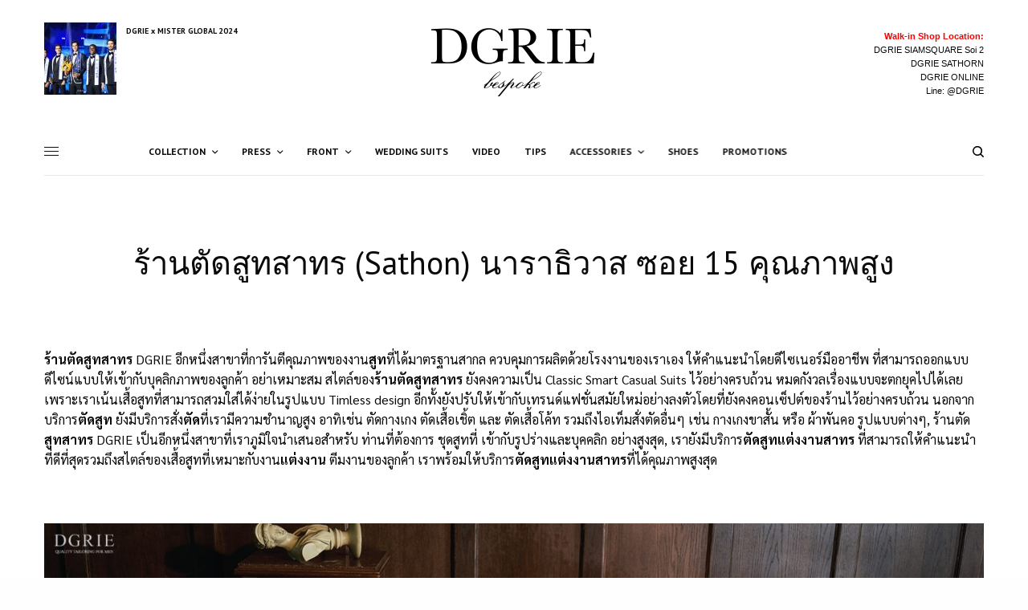

--- FILE ---
content_type: text/html; charset=UTF-8
request_url: https://www.dgrie.com/blog/sathon/
body_size: 40524
content:
 <!doctype html>
<html lang="en-US" prefix="og: https://ogp.me/ns#">
<head>
	<meta charset="UTF-8" />
	<meta name="viewport" content="width=device-width, initial-scale=1, maximum-scale=1, viewport-fit=cover">
	<link rel="profile" href="http://gmpg.org/xfn/11">
	<link rel="pingback" href="https://www.dgrie.com/blog/xmlrpc.php">
	
 
<title>ร้านตัดสูทสาทร (Sathon) นาราธิวาส ซอย 15 คุณภาพสูง - DGRIE</title>
<meta name="description" content="ร้านตัดสูทสาทร DGRIE อีกหนึ่งสาขาที่การันตีคุณภาพของงานสูทที่ได้มาตรฐานสากล ควบคุมการผลิตด้วยโรงงานของเราเอง ให้คำแนะนำโดยดีไซเนอร์มืออาชีพ"/>
<meta name="robots" content="follow, index, max-snippet:-1, max-video-preview:-1, max-image-preview:large"/>
<link rel="canonical" href="https://www.dgrie.com/blog/sathon/" />
<meta property="og:locale" content="en_US" />
<meta property="og:type" content="article" />
<meta property="og:title" content="ร้านตัดสูทสาทร (Sathon) นาราธิวาส ซอย 15 คุณภาพสูง - DGRIE" />
<meta property="og:description" content="ร้านตัดสูทสาทร DGRIE อีกหนึ่งสาขาที่การันตีคุณภาพของงานสูทที่ได้มาตรฐานสากล ควบคุมการผลิตด้วยโรงงานของเราเอง ให้คำแนะนำโดยดีไซเนอร์มืออาชีพ" />
<meta property="og:url" content="https://www.dgrie.com/blog/sathon/" />
<meta property="og:site_name" content="DGRIE" />
<meta property="og:updated_time" content="2020-05-22T18:19:20+07:00" />
<meta property="og:image" content="https://www.dgrie.com/blog/file/2020/05/15-dgrie.jpg" />
<meta property="og:image:secure_url" content="https://www.dgrie.com/blog/file/2020/05/15-dgrie.jpg" />
<meta property="og:image:width" content="1645" />
<meta property="og:image:height" content="1097" />
<meta property="og:image:alt" content="ร้านตัดสูทสาทร" />
<meta property="og:image:type" content="image/jpeg" />
<meta property="article:published_time" content="2020-05-18T13:11:41+07:00" />
<meta property="article:modified_time" content="2020-05-22T18:19:20+07:00" />
<meta name="twitter:card" content="summary_large_image" />
<meta name="twitter:title" content="ร้านตัดสูทสาทร (Sathon) นาราธิวาส ซอย 15 คุณภาพสูง - DGRIE" />
<meta name="twitter:description" content="ร้านตัดสูทสาทร DGRIE อีกหนึ่งสาขาที่การันตีคุณภาพของงานสูทที่ได้มาตรฐานสากล ควบคุมการผลิตด้วยโรงงานของเราเอง ให้คำแนะนำโดยดีไซเนอร์มืออาชีพ" />
<meta name="twitter:image" content="https://www.dgrie.com/blog/file/2020/05/15-dgrie.jpg" />
<meta name="twitter:label1" content="Time to read" />
<meta name="twitter:data1" content="1 minute" />
<script type="application/ld+json" class="rank-math-schema">{"@context":"https://schema.org","@graph":[{"@type":["Person","Organization"],"@id":"https://www.dgrie.com/blog/#person","name":"DGRIE"},{"@type":"WebSite","@id":"https://www.dgrie.com/blog/#website","url":"https://www.dgrie.com/blog","name":"DGRIE","publisher":{"@id":"https://www.dgrie.com/blog/#person"},"inLanguage":"en-US"},{"@type":"ImageObject","@id":"https://www.dgrie.com/blog/file/2020/05/15-dgrie.jpg","url":"https://www.dgrie.com/blog/file/2020/05/15-dgrie.jpg","width":"1645","height":"1097","caption":"\u0e23\u0e49\u0e32\u0e19\u0e15\u0e31\u0e14\u0e2a\u0e39\u0e17\u0e2a\u0e32\u0e17\u0e23","inLanguage":"en-US"},{"@type":"WebPage","@id":"https://www.dgrie.com/blog/sathon/#webpage","url":"https://www.dgrie.com/blog/sathon/","name":"\u0e23\u0e49\u0e32\u0e19\u0e15\u0e31\u0e14\u0e2a\u0e39\u0e17\u0e2a\u0e32\u0e17\u0e23 (Sathon) \u0e19\u0e32\u0e23\u0e32\u0e18\u0e34\u0e27\u0e32\u0e2a \u0e0b\u0e2d\u0e22 15 \u0e04\u0e38\u0e13\u0e20\u0e32\u0e1e\u0e2a\u0e39\u0e07 - DGRIE","datePublished":"2020-05-18T13:11:41+07:00","dateModified":"2020-05-22T18:19:20+07:00","isPartOf":{"@id":"https://www.dgrie.com/blog/#website"},"primaryImageOfPage":{"@id":"https://www.dgrie.com/blog/file/2020/05/15-dgrie.jpg"},"inLanguage":"en-US"},{"@type":"Article","headline":"\u0e23\u0e49\u0e32\u0e19\u0e15\u0e31\u0e14\u0e2a\u0e39\u0e17\u0e2a\u0e32\u0e17\u0e23 (Sathon) \u0e19\u0e32\u0e23\u0e32\u0e18\u0e34\u0e27\u0e32\u0e2a \u0e0b\u0e2d\u0e22 15 \u0e04\u0e38\u0e13\u0e20\u0e32\u0e1e\u0e2a\u0e39\u0e07 - DGRIE","datePublished":"2020-05-18T13:11:41+07:00","dateModified":"2020-05-22T18:19:20+07:00","author":{"@type":"Person","name":"Sky"},"name":"\u0e23\u0e49\u0e32\u0e19\u0e15\u0e31\u0e14\u0e2a\u0e39\u0e17\u0e2a\u0e32\u0e17\u0e23 (Sathon) \u0e19\u0e32\u0e23\u0e32\u0e18\u0e34\u0e27\u0e32\u0e2a \u0e0b\u0e2d\u0e22 15 \u0e04\u0e38\u0e13\u0e20\u0e32\u0e1e\u0e2a\u0e39\u0e07 - DGRIE","@id":"https://www.dgrie.com/blog/sathon/#schema-68546","isPartOf":{"@id":"https://www.dgrie.com/blog/sathon/#webpage"},"publisher":{"@id":"https://www.dgrie.com/blog/#person"},"image":{"@id":"https://www.dgrie.com/blog/file/2020/05/15-dgrie.jpg"},"inLanguage":"en-US","mainEntityOfPage":{"@id":"https://www.dgrie.com/blog/sathon/#webpage"}}]}</script>
 
<link rel="preconnect" href="//fonts.gstatic.com/" crossorigin><link rel='stylesheet' id='sbi_styles-css' href='https://www.dgrie.com/blog/ext/instagram-feed/css/sbi-styles.min.css' type='text/css' media='all' />
<link rel='stylesheet' id='wp-block-library-css' href='https://www.dgrie.com/blog/other/css/dist/block-library/style.min.css' type='text/css' media='all' />
<style id='wp-block-library-theme-inline-css' type='text/css'>
.wp-block-audio :where(figcaption){color:#555;font-size:13px;text-align:center}.is-dark-theme .wp-block-audio :where(figcaption){color:#ffffffa6}.wp-block-audio{margin:0 0 1em}.wp-block-code{border:1px solid #ccc;border-radius:4px;font-family:Menlo,Consolas,monaco,monospace;padding:.8em 1em}.wp-block-embed :where(figcaption){color:#555;font-size:13px;text-align:center}.is-dark-theme .wp-block-embed :where(figcaption){color:#ffffffa6}.wp-block-embed{margin:0 0 1em}.blocks-gallery-caption{color:#555;font-size:13px;text-align:center}.is-dark-theme .blocks-gallery-caption{color:#ffffffa6}:root :where(.wp-block-image figcaption){color:#555;font-size:13px;text-align:center}.is-dark-theme :root :where(.wp-block-image figcaption){color:#ffffffa6}.wp-block-image{margin:0 0 1em}.wp-block-pullquote{border-bottom:4px solid;border-top:4px solid;color:currentColor;margin-bottom:1.75em}.wp-block-pullquote cite,.wp-block-pullquote footer,.wp-block-pullquote__citation{color:currentColor;font-size:.8125em;font-style:normal;text-transform:uppercase}.wp-block-quote{border-left:.25em solid;margin:0 0 1.75em;padding-left:1em}.wp-block-quote cite,.wp-block-quote footer{color:currentColor;font-size:.8125em;font-style:normal;position:relative}.wp-block-quote.has-text-align-right{border-left:none;border-right:.25em solid;padding-left:0;padding-right:1em}.wp-block-quote.has-text-align-center{border:none;padding-left:0}.wp-block-quote.is-large,.wp-block-quote.is-style-large,.wp-block-quote.is-style-plain{border:none}.wp-block-search .wp-block-search__label{font-weight:700}.wp-block-search__button{border:1px solid #ccc;padding:.375em .625em}:where(.wp-block-group.has-background){padding:1.25em 2.375em}.wp-block-separator.has-css-opacity{opacity:.4}.wp-block-separator{border:none;border-bottom:2px solid;margin-left:auto;margin-right:auto}.wp-block-separator.has-alpha-channel-opacity{opacity:1}.wp-block-separator:not(.is-style-wide):not(.is-style-dots){width:100px}.wp-block-separator.has-background:not(.is-style-dots){border-bottom:none;height:1px}.wp-block-separator.has-background:not(.is-style-wide):not(.is-style-dots){height:2px}.wp-block-table{margin:0 0 1em}.wp-block-table td,.wp-block-table th{word-break:normal}.wp-block-table :where(figcaption){color:#555;font-size:13px;text-align:center}.is-dark-theme .wp-block-table :where(figcaption){color:#ffffffa6}.wp-block-video :where(figcaption){color:#555;font-size:13px;text-align:center}.is-dark-theme .wp-block-video :where(figcaption){color:#ffffffa6}.wp-block-video{margin:0 0 1em}:root :where(.wp-block-template-part.has-background){margin-bottom:0;margin-top:0;padding:1.25em 2.375em}
</style>
<link rel='stylesheet' id='latest-post-shortcode-lps-block-style-css' href='https://www.dgrie.com/blog/ext/latest-post-shortcode/lps-block/build/style-view.css' type='text/css' media='all' />
<style id='classic-theme-styles-inline-css' type='text/css'>
/*! This file is auto-generated */
.wp-block-button__link{color:#fff;background-color:#32373c;border-radius:9999px;box-shadow:none;text-decoration:none;padding:calc(.667em + 2px) calc(1.333em + 2px);font-size:1.125em}.wp-block-file__button{background:#32373c;color:#fff;text-decoration:none}
</style>
<style id='global-styles-inline-css' type='text/css'>
:root{--wp--preset--aspect-ratio--square: 1;--wp--preset--aspect-ratio--4-3: 4/3;--wp--preset--aspect-ratio--3-4: 3/4;--wp--preset--aspect-ratio--3-2: 3/2;--wp--preset--aspect-ratio--2-3: 2/3;--wp--preset--aspect-ratio--16-9: 16/9;--wp--preset--aspect-ratio--9-16: 9/16;--wp--preset--color--black: #000000;--wp--preset--color--cyan-bluish-gray: #abb8c3;--wp--preset--color--white: #ffffff;--wp--preset--color--pale-pink: #f78da7;--wp--preset--color--vivid-red: #cf2e2e;--wp--preset--color--luminous-vivid-orange: #ff6900;--wp--preset--color--luminous-vivid-amber: #fcb900;--wp--preset--color--light-green-cyan: #7bdcb5;--wp--preset--color--vivid-green-cyan: #00d084;--wp--preset--color--pale-cyan-blue: #8ed1fc;--wp--preset--color--vivid-cyan-blue: #0693e3;--wp--preset--color--vivid-purple: #9b51e0;--wp--preset--color--thb-accent: #f75454;--wp--preset--gradient--vivid-cyan-blue-to-vivid-purple: linear-gradient(135deg,rgba(6,147,227,1) 0%,rgb(155,81,224) 100%);--wp--preset--gradient--light-green-cyan-to-vivid-green-cyan: linear-gradient(135deg,rgb(122,220,180) 0%,rgb(0,208,130) 100%);--wp--preset--gradient--luminous-vivid-amber-to-luminous-vivid-orange: linear-gradient(135deg,rgba(252,185,0,1) 0%,rgba(255,105,0,1) 100%);--wp--preset--gradient--luminous-vivid-orange-to-vivid-red: linear-gradient(135deg,rgba(255,105,0,1) 0%,rgb(207,46,46) 100%);--wp--preset--gradient--very-light-gray-to-cyan-bluish-gray: linear-gradient(135deg,rgb(238,238,238) 0%,rgb(169,184,195) 100%);--wp--preset--gradient--cool-to-warm-spectrum: linear-gradient(135deg,rgb(74,234,220) 0%,rgb(151,120,209) 20%,rgb(207,42,186) 40%,rgb(238,44,130) 60%,rgb(251,105,98) 80%,rgb(254,248,76) 100%);--wp--preset--gradient--blush-light-purple: linear-gradient(135deg,rgb(255,206,236) 0%,rgb(152,150,240) 100%);--wp--preset--gradient--blush-bordeaux: linear-gradient(135deg,rgb(254,205,165) 0%,rgb(254,45,45) 50%,rgb(107,0,62) 100%);--wp--preset--gradient--luminous-dusk: linear-gradient(135deg,rgb(255,203,112) 0%,rgb(199,81,192) 50%,rgb(65,88,208) 100%);--wp--preset--gradient--pale-ocean: linear-gradient(135deg,rgb(255,245,203) 0%,rgb(182,227,212) 50%,rgb(51,167,181) 100%);--wp--preset--gradient--electric-grass: linear-gradient(135deg,rgb(202,248,128) 0%,rgb(113,206,126) 100%);--wp--preset--gradient--midnight: linear-gradient(135deg,rgb(2,3,129) 0%,rgb(40,116,252) 100%);--wp--preset--font-size--small: 13px;--wp--preset--font-size--medium: 20px;--wp--preset--font-size--large: 36px;--wp--preset--font-size--x-large: 42px;--wp--preset--spacing--20: 0.44rem;--wp--preset--spacing--30: 0.67rem;--wp--preset--spacing--40: 1rem;--wp--preset--spacing--50: 1.5rem;--wp--preset--spacing--60: 2.25rem;--wp--preset--spacing--70: 3.38rem;--wp--preset--spacing--80: 5.06rem;--wp--preset--shadow--natural: 6px 6px 9px rgba(0, 0, 0, 0.2);--wp--preset--shadow--deep: 12px 12px 50px rgba(0, 0, 0, 0.4);--wp--preset--shadow--sharp: 6px 6px 0px rgba(0, 0, 0, 0.2);--wp--preset--shadow--outlined: 6px 6px 0px -3px rgba(255, 255, 255, 1), 6px 6px rgba(0, 0, 0, 1);--wp--preset--shadow--crisp: 6px 6px 0px rgba(0, 0, 0, 1);}:where(.is-layout-flex){gap: 0.5em;}:where(.is-layout-grid){gap: 0.5em;}body .is-layout-flex{display: flex;}.is-layout-flex{flex-wrap: wrap;align-items: center;}.is-layout-flex > :is(*, div){margin: 0;}body .is-layout-grid{display: grid;}.is-layout-grid > :is(*, div){margin: 0;}:where(.wp-block-columns.is-layout-flex){gap: 2em;}:where(.wp-block-columns.is-layout-grid){gap: 2em;}:where(.wp-block-post-template.is-layout-flex){gap: 1.25em;}:where(.wp-block-post-template.is-layout-grid){gap: 1.25em;}.has-black-color{color: var(--wp--preset--color--black) !important;}.has-cyan-bluish-gray-color{color: var(--wp--preset--color--cyan-bluish-gray) !important;}.has-white-color{color: var(--wp--preset--color--white) !important;}.has-pale-pink-color{color: var(--wp--preset--color--pale-pink) !important;}.has-vivid-red-color{color: var(--wp--preset--color--vivid-red) !important;}.has-luminous-vivid-orange-color{color: var(--wp--preset--color--luminous-vivid-orange) !important;}.has-luminous-vivid-amber-color{color: var(--wp--preset--color--luminous-vivid-amber) !important;}.has-light-green-cyan-color{color: var(--wp--preset--color--light-green-cyan) !important;}.has-vivid-green-cyan-color{color: var(--wp--preset--color--vivid-green-cyan) !important;}.has-pale-cyan-blue-color{color: var(--wp--preset--color--pale-cyan-blue) !important;}.has-vivid-cyan-blue-color{color: var(--wp--preset--color--vivid-cyan-blue) !important;}.has-vivid-purple-color{color: var(--wp--preset--color--vivid-purple) !important;}.has-black-background-color{background-color: var(--wp--preset--color--black) !important;}.has-cyan-bluish-gray-background-color{background-color: var(--wp--preset--color--cyan-bluish-gray) !important;}.has-white-background-color{background-color: var(--wp--preset--color--white) !important;}.has-pale-pink-background-color{background-color: var(--wp--preset--color--pale-pink) !important;}.has-vivid-red-background-color{background-color: var(--wp--preset--color--vivid-red) !important;}.has-luminous-vivid-orange-background-color{background-color: var(--wp--preset--color--luminous-vivid-orange) !important;}.has-luminous-vivid-amber-background-color{background-color: var(--wp--preset--color--luminous-vivid-amber) !important;}.has-light-green-cyan-background-color{background-color: var(--wp--preset--color--light-green-cyan) !important;}.has-vivid-green-cyan-background-color{background-color: var(--wp--preset--color--vivid-green-cyan) !important;}.has-pale-cyan-blue-background-color{background-color: var(--wp--preset--color--pale-cyan-blue) !important;}.has-vivid-cyan-blue-background-color{background-color: var(--wp--preset--color--vivid-cyan-blue) !important;}.has-vivid-purple-background-color{background-color: var(--wp--preset--color--vivid-purple) !important;}.has-black-border-color{border-color: var(--wp--preset--color--black) !important;}.has-cyan-bluish-gray-border-color{border-color: var(--wp--preset--color--cyan-bluish-gray) !important;}.has-white-border-color{border-color: var(--wp--preset--color--white) !important;}.has-pale-pink-border-color{border-color: var(--wp--preset--color--pale-pink) !important;}.has-vivid-red-border-color{border-color: var(--wp--preset--color--vivid-red) !important;}.has-luminous-vivid-orange-border-color{border-color: var(--wp--preset--color--luminous-vivid-orange) !important;}.has-luminous-vivid-amber-border-color{border-color: var(--wp--preset--color--luminous-vivid-amber) !important;}.has-light-green-cyan-border-color{border-color: var(--wp--preset--color--light-green-cyan) !important;}.has-vivid-green-cyan-border-color{border-color: var(--wp--preset--color--vivid-green-cyan) !important;}.has-pale-cyan-blue-border-color{border-color: var(--wp--preset--color--pale-cyan-blue) !important;}.has-vivid-cyan-blue-border-color{border-color: var(--wp--preset--color--vivid-cyan-blue) !important;}.has-vivid-purple-border-color{border-color: var(--wp--preset--color--vivid-purple) !important;}.has-vivid-cyan-blue-to-vivid-purple-gradient-background{background: var(--wp--preset--gradient--vivid-cyan-blue-to-vivid-purple) !important;}.has-light-green-cyan-to-vivid-green-cyan-gradient-background{background: var(--wp--preset--gradient--light-green-cyan-to-vivid-green-cyan) !important;}.has-luminous-vivid-amber-to-luminous-vivid-orange-gradient-background{background: var(--wp--preset--gradient--luminous-vivid-amber-to-luminous-vivid-orange) !important;}.has-luminous-vivid-orange-to-vivid-red-gradient-background{background: var(--wp--preset--gradient--luminous-vivid-orange-to-vivid-red) !important;}.has-very-light-gray-to-cyan-bluish-gray-gradient-background{background: var(--wp--preset--gradient--very-light-gray-to-cyan-bluish-gray) !important;}.has-cool-to-warm-spectrum-gradient-background{background: var(--wp--preset--gradient--cool-to-warm-spectrum) !important;}.has-blush-light-purple-gradient-background{background: var(--wp--preset--gradient--blush-light-purple) !important;}.has-blush-bordeaux-gradient-background{background: var(--wp--preset--gradient--blush-bordeaux) !important;}.has-luminous-dusk-gradient-background{background: var(--wp--preset--gradient--luminous-dusk) !important;}.has-pale-ocean-gradient-background{background: var(--wp--preset--gradient--pale-ocean) !important;}.has-electric-grass-gradient-background{background: var(--wp--preset--gradient--electric-grass) !important;}.has-midnight-gradient-background{background: var(--wp--preset--gradient--midnight) !important;}.has-small-font-size{font-size: var(--wp--preset--font-size--small) !important;}.has-medium-font-size{font-size: var(--wp--preset--font-size--medium) !important;}.has-large-font-size{font-size: var(--wp--preset--font-size--large) !important;}.has-x-large-font-size{font-size: var(--wp--preset--font-size--x-large) !important;}
:where(.wp-block-post-template.is-layout-flex){gap: 1.25em;}:where(.wp-block-post-template.is-layout-grid){gap: 1.25em;}
:where(.wp-block-columns.is-layout-flex){gap: 2em;}:where(.wp-block-columns.is-layout-grid){gap: 2em;}
:root :where(.wp-block-pullquote){font-size: 1.5em;line-height: 1.6;}
</style>
<link rel='stylesheet' id='cool-tag-cloud-css' href='https://www.dgrie.com/blog/ext/cool-tag-cloud/inc/cool-tag-cloud.css' type='text/css' media='all' />
<link rel='stylesheet' id='thb-app-css' href='https://www.dgrie.com/blog/skin/assets/css/app.css' type='text/css' media='all' />
<style id='thb-app-inline-css' type='text/css'>
body,h1, .h1, h2, .h2, h3, .h3, h4, .h4, h5, .h5, h6, .h6,.thb-lightbox-button .thb-lightbox-text,.post .post-category,.post.thumbnail-seealso .thb-seealso-text,.thb-entry-footer,.smart-list .smart-list-title .smart-list-count,.smart-list .thb-smart-list-content .smart-list-count,.thb-carousel.bottom-arrows .slick-bottom-arrows,.thb-hotspot-container,.thb-pin-it-container .thb-pin-it,label,input[type="text"],input[type="password"],input[type="date"],input[type="datetime"],input[type="email"],input[type="number"],input[type="search"],input[type="tel"],input[type="time"],input[type="url"],textarea,.testimonial-author,.thb-article-sponsors,input[type="submit"],submit,.button,.btn,.btn-block,.btn-text,.post .post-gallery .thb-post-icon,.post .thb-post-bottom,.woocommerce-MyAccount-navigation,.featured_image_credit,.widget .thb-widget-title,.thb-readmore .thb-readmore-title,.widget.thb_widget_instagram .thb-instagram-header,.widget.thb_widget_instagram .thb-instagram-footer,.thb-instagram-row figure .instagram-link,.widget.thb_widget_top_reviews .post .widget-review-title-holder .thb-widget-score,.thb-instagram-row figure,.widget.thb_widget_top_categories .thb-widget-category-link .thb-widget-category-name,.widget.thb_widget_twitter .thb-twitter-user,.widget.thb_widget_twitter .thb-tweet .thb-tweet-time,.widget.thb_widget_twitter .thb-tweet .thb-tweet-actions,.thb-social-links-container,.login-page-form,.woocommerce .woocommerce-form-login .lost_password,.woocommerce-message, .woocommerce-error, .woocommerce-notice, .woocommerce-info,.woocommerce-success,.select2,.woocommerce-MyAccount-content legend,.shop_table,.thb-lightbox-button .thb-lightbox-thumbs,.post.thumbnail-style6 .post-gallery .now-playing,.widget.thb_widget_top_reviews .post .widget-review-title-holder .thb-widget-score strong,.post.thumbnail-style8 .thumb_large_count,.post.thumbnail-style4 .thumb_count,.post .thb-read-more {}.post-title h1,.post-title h2,.post-title h3,.post-title h4,.post-title h5,.post-title h6 {font-family:Playfair Display, 'BlinkMacSystemFont', -apple-system, 'Roboto', 'Lucida Sans';font-style:normal;font-weight:400;}.post-content,.post-excerpt,.thb-article-subscribe p,.thb-article-author p,.commentlist .comment p, .commentlist .review p,.thb-executive-summary,.thb-newsletter-form p,.search-title p,.thb-product-detail .product-information .woocommerce-product-details__short-description,.widget:not(.woocommerce) p,.thb-author-info .thb-author-page-description p,.wpb_text_column,.no-vc,.woocommerce-tabs .wc-tab,.woocommerce-tabs .wc-tab p:not(.stars),.thb-pricing-table .pricing-container .pricing-description,.content404 p,.subfooter p {font-family:Sarabun, 'BlinkMacSystemFont', -apple-system, 'Roboto', 'Lucida Sans';}.thb-full-menu {font-family:PT Sans, 'BlinkMacSystemFont', -apple-system, 'Roboto', 'Lucida Sans';}.thb-mobile-menu,.thb-secondary-menu {}.thb-dropcap-on .post-detail .post-content>p:first-of-type:first-letter,.thb-dropcap-on .post-detail .post-content>.row:first-of-type .columns:first-of-type .wpb_text_column:first-of-type .wpb_wrapper>p:first-of-type:first-letter {}.widget.style1 .thb-widget-title,.widget.style2 .thb-widget-title,.widget.style3 .thb-widget-title {font-family:Oswald, 'BlinkMacSystemFont', -apple-system, 'Roboto', 'Lucida Sans';}em {font-family:Great Vibes, 'BlinkMacSystemFont', -apple-system, 'Roboto', 'Lucida Sans';}label {}input[type="submit"],submit,.button,.btn,.btn-block,.btn-text {}.article-container .post-content,.article-container .post-content p:not(.wp-block-cover-text) {font-weight:300;font-size:16px;}.post .post-category {}.post-detail .thb-executive-summary li {}.post .post-excerpt {font-weight:300;}.thb-full-menu>li>a:not(.logolink) {}.thb-full-menu li .sub-menu li a {}.thb-mobile-menu>li>a {}.thb-mobile-menu .sub-menu a {}.thb-secondary-menu a {}#mobile-menu .menu-footer {}#mobile-menu .thb-social-links-container .thb-social-link-wrap .thb-social-link .thb-social-icon-container {}.widget .thb-widget-title,.widget.style2 .thb-widget-title,.widget.style3 .thb-widget-title{}.footer .widget .thb-widget-title,.footer .widget.style2 .thb-widget-title,.footer .widget.style3 .thb-widget-title {}.footer .widget,.footer .widget p {}.subfooter .thb-full-menu>li>a:not(.logolink) {}.subfooter p {}.subfooter .thb-social-links-container.thb-social-horizontal .thb-social-link-wrap .thb-social-icon-container,.subfooter.style6 .thb-social-links-container.thb-social-horizontal .thb-social-link-wrap .thb-social-icon-container {}#scroll_to_top {}.search-title p {}@media screen and (min-width:1024px) {h1,.h1 {font-family:PT Sans, 'BlinkMacSystemFont', -apple-system, 'Roboto', 'Lucida Sans';}}h1,.h1 {font-family:PT Sans, 'BlinkMacSystemFont', -apple-system, 'Roboto', 'Lucida Sans';}@media screen and (min-width:1024px) {h2 {font-family:PT Sans, 'BlinkMacSystemFont', -apple-system, 'Roboto', 'Lucida Sans';}}h2 {font-family:PT Sans, 'BlinkMacSystemFont', -apple-system, 'Roboto', 'Lucida Sans';}@media screen and (min-width:1024px) {h3 {font-family:PT Sans, 'BlinkMacSystemFont', -apple-system, 'Roboto', 'Lucida Sans';}}h3 {font-family:PT Sans, 'BlinkMacSystemFont', -apple-system, 'Roboto', 'Lucida Sans';}@media screen and (min-width:1024px) {h4 {font-family:PT Sans, 'BlinkMacSystemFont', -apple-system, 'Roboto', 'Lucida Sans';}}h4 {font-family:PT Sans, 'BlinkMacSystemFont', -apple-system, 'Roboto', 'Lucida Sans';}@media screen and (min-width:1024px) {h5 {font-family:PT Sans, 'BlinkMacSystemFont', -apple-system, 'Roboto', 'Lucida Sans';}}h5 {font-family:PT Sans, 'BlinkMacSystemFont', -apple-system, 'Roboto', 'Lucida Sans';}h6 {font-family:PT Sans, 'BlinkMacSystemFont', -apple-system, 'Roboto', 'Lucida Sans';}.logo-holder .logolink .logoimg {max-height:99px;}.logo-holder .logolink .logoimg[src$=".svg"] {max-height:100%;height:99px;}.thb-full-menu.thb-underline > li > a:before,.thb-full-menu.thb-line-marker > li > a:before {background:#000000 !important;}.page-id-15643 #wrapper div[role="main"],.postid-15643 #wrapper div[role="main"] {}.subfooter {background-color:#fff6f6 !important;}.footer .footer-logo-holder .footer-logolink .logoimg {max-height:50;}.subfooter .footer-logo-holder .logoimg {max-height:70px;}.post-detail .thb-article-featured-image { display:none;}.post-excerpt {word-break:break-all;}.post-content img {width:100%!important;}.header.style1 .thb-navbar .full-menu {left:45%!important;}.thb-social-links-container .thb-social-link .thb-social-count {max-width:300px!important;word-wrap:break-word;}.latest-post-selection article {border:0px solid #EEE;position:relative;float:left;}.latest-post-selection a { float:left;}.latest-post-selection article h1, .latest-post-selection article h2, .latest-post-selection article h3, .latest-post-selection article .item-title-tag {font-size:10px;line-height:1.2em;margin:0;margin-top:5px;margin-bottom:5px;float:left;width:170px;padding-left:12px;}.latest-post-selection article h5.item-title-tag { padding-left:12px;}.latest-post-selection article {border:0px solid #EEE;position:relative;float:left;width:300px;}.lps-taxonomy-wrap .lps-taxonomy {display:none;}.lps-taxonomy-wrap a {font-size:10px;margin-left:6px;}.lps-taxonomy-wrap {float:left;padding-left:6px;}.lps-taxonomy-wrap a {float:left;}.latest-post-selection article .read-more {float:left!important;color:#f74545;font-size:10px;font-weight:bold;margin-left:6px;}.plyr--video {margin-bottom:20px;}.masonry_loader {margin-top:20px;}.archive-title .large-5 {flex:0 0 83.333333%!important;max-width:83.333333%!important;}.thb-carousel .slick-nav svg {position:absolute!important;}.thb_header_left a img { float:left;}.slick-dots-wrapper {margin:0 auto;}.thb-carousel.bottom-arrows .slick-dots {margin:-28px 0 0 0!important;position:relative!important;}.thb-carousel.bottom-arrows .slick-bottom-arrows {padding-top:50px!important;}.summary .wcas-countdown {font-size:25px;font-weight:bold;border-bottom:1px solid black;padding-bottom:2px;}.products #wcas-message-shop { display:none; }.products .wcas-countdown { color:red;font-weight:bold;}.widget_product_categories ul.children {padding:10px 0 0 0!important;margin:0px 0 0 10px!important;list-style:none;clear:both;}
</style>
<link rel='stylesheet' id='thb-style-css' href='https://www.dgrie.com/blog/skin/main.css' type='text/css' media='all' />
<link rel='stylesheet' id='thb-google-fonts-css' href='https://fonts.googleapis.com/css?family=Playfair+Display%3Aregular%2C500%2C600%2C700%7CSarabun%3Aregular%2C500%2C600%2C700%7CPT+Sans%3Aregular%2C700%7CGreat+Vibes%3Aregular%7COswald%3Aregular%2C500%2C600%2C700&#038;subset&#038;display=swap' type='text/css' media='all' />
<style id='akismet-widget-style-inline-css' type='text/css'>
			.a-stats {
				--akismet-color-mid-green: #357b49;
				--akismet-color-white: #fff;
				--akismet-color-light-grey: #f6f7f7;
				max-width: 350px;
				width: auto;
			}
			.a-stats * {
				all: unset;
				box-sizing: border-box;
			}
			.a-stats strong {
				font-weight: 600;
			}
			.a-stats a.a-stats__link,
			.a-stats a.a-stats__link:visited,
			.a-stats a.a-stats__link:active {
				background: var(--akismet-color-mid-green);
				border: none;
				box-shadow: none;
				border-radius: 8px;
				color: var(--akismet-color-white);
				cursor: pointer;
				display: block;
				font-family: -apple-system, BlinkMacSystemFont, 'Segoe UI', 'Roboto', 'Oxygen-Sans', 'Ubuntu', 'Cantarell', 'Helvetica Neue', sans-serif;
				font-weight: 500;
				padding: 12px;
				text-align: center;
				text-decoration: none;
				transition: all 0.2s ease;
			}
			/* Extra specificity to deal with TwentyTwentyOne focus style */
			.widget .a-stats a.a-stats__link:focus {
				background: var(--akismet-color-mid-green);
				color: var(--akismet-color-white);
				text-decoration: none;
			}
			.a-stats a.a-stats__link:hover {
				filter: brightness(110%);
				box-shadow: 0 4px 12px rgba(0, 0, 0, 0.06), 0 0 2px rgba(0, 0, 0, 0.16);
			}
			.a-stats .count {
				color: var(--akismet-color-white);
				display: block;
				font-size: 1.5em;
				line-height: 1.4;
				padding: 0 13px;
				white-space: nowrap;
			}
		
</style>
<link rel='stylesheet' id='js_composer_front-css' href='https://www.dgrie.com/blog/ext/js_composer/assets/css/js_composer.min.css' type='text/css' media='all' />
<link rel='stylesheet' id='__EPYT__style-css' href='https://www.dgrie.com/blog/ext/youtube-embed-plus/styles/ytprefs.min.css' type='text/css' media='all' />
<style id='__EPYT__style-inline-css' type='text/css'>

                .epyt-gallery-thumb {
                        width: 33.333%;
                }
                
</style>
<script type="text/javascript" id="lps-vars-js-after">
/* <![CDATA[ */
const lpsSettings = {"ajaxUrl": "https://www.dgrie.com/blog/ajax"};
/* ]]> */
</script>
<script type="text/javascript" src="https://www.dgrie.com/blog/other/js/jquery/jquery.min.js" id="jquery-core-js"></script>
<script type="text/javascript" src="https://www.dgrie.com/blog/other/js/jquery/jquery-migrate.min.js" id="jquery-migrate-js"></script>
<script type="text/javascript" id="__ytprefs__-js-extra">
/* <![CDATA[ */
var _EPYT_ = {"ajaxurl":"https:\/\/www.dgrie.com\/blog\/ajax","security":"998e3d9206","gallery_scrolloffset":"20","eppathtoscripts":"https:\/\/www.dgrie.com\/blog\/ext\/youtube-embed-plus\/scripts\/","eppath":"https:\/\/www.dgrie.com\/blog\/ext\/youtube-embed-plus\/","epresponsiveselector":"[\"iframe.__youtube_prefs_widget__\"]","epdovol":"1","version":"14.2.1.3","evselector":"iframe.__youtube_prefs__[src], iframe[src*=\"youtube.com\/embed\/\"], iframe[src*=\"youtube-nocookie.com\/embed\/\"]","ajax_compat":"","maxres_facade":"eager","ytapi_load":"light","pause_others":"","stopMobileBuffer":"1","facade_mode":"","not_live_on_channel":"","vi_active":"","vi_js_posttypes":[]};
/* ]]> */
</script>
<script type="text/javascript" src="https://www.dgrie.com/blog/ext/youtube-embed-plus/scripts/ytprefs.min.js" id="__ytprefs__-js"></script>
<link rel="https://api.w.org/" href="https://www.dgrie.com/blog/wp-json/" /><link rel="alternate" title="JSON" type="application/json" href="https://www.dgrie.com/blog/wp-json/wp/v2/pages/15643" /><link rel="alternate" title="oEmbed (JSON)" type="application/json+oembed" href="https://www.dgrie.com/blog/wp-json/oembed/1.0/embed?url=https%3A%2F%2Fwww.dgrie.com%2Fblog%2Fsathon%2F" />
<link rel="alternate" title="oEmbed (XML)" type="text/xml+oembed" href="https://www.dgrie.com/blog/wp-json/oembed/1.0/embed?url=https%3A%2F%2Fwww.dgrie.com%2Fblog%2Fsathon%2F&#038;format=xml" />
<meta name="generator" content="Site Kit by Google 1.122.0" />
 
<script type='text/javascript'>
!function(f,b,e,v,n,t,s){if(f.fbq)return;n=f.fbq=function(){n.callMethod?
n.callMethod.apply(n,arguments):n.queue.push(arguments)};if(!f._fbq)f._fbq=n;
n.push=n;n.loaded=!0;n.version='2.0';n.queue=[];t=b.createElement(e);t.async=!0;
t.src=v;s=b.getElementsByTagName(e)[0];s.parentNode.insertBefore(t,s)}(window,
document,'script','https://connect.facebook.net/en_US/fbevents.js?v=next');
</script>
 
      <script type='text/javascript'>
        var url = window.location.origin + '?ob=open-bridge';
        fbq('set', 'openbridge', '758107084228514', url);
      </script>
    <script type='text/javascript'>fbq('init', '758107084228514', {}, {
    "agent": "wordpress-6.6.2-3.0.16"
})</script><script type='text/javascript'>
    fbq('track', 'PageView', []);
  </script>
 
<noscript>
<img height="1" width="1" style="display:none" alt="fbpx"
src="https://www.facebook.com/tr?id=758107084228514&ev=PageView&noscript=1" />
</noscript>
 
<style type="text/css">
body.custom-background #wrapper div[role="main"] { background-color: #ffffff; }
</style>
	<link rel="icon" href="https://www.dgrie.com/blog/file/2020/05/dgrie-5-48x48.jpg" sizes="32x32" />
<link rel="icon" href="https://www.dgrie.com/blog/file/2020/05/dgrie-5-300x300.jpg" sizes="192x192" />
<link rel="apple-touch-icon" href="https://www.dgrie.com/blog/file/2020/05/dgrie-5-180x180.jpg" />
<meta name="msapplication-TileImage" content="https://www.dgrie.com/blog/file/2020/05/dgrie-5-300x300.jpg" />
<noscript><style> .wpb_animate_when_almost_visible { opacity: 1; }</style></noscript></head>
<body class="page-template-default page page-id-15643 fixed-header-on fixed-header-scroll-on thb-dropdown-color-light right-click-off thb-borders-off thb-pinit-off thb-boxed-off thb-dark-mode-off thb-capitalize-on thb-parallax-off thb-single-product-ajax-on thb-article-sidebar-mobile-off wpb-js-composer js-comp-ver-6.10.0 vc_responsive">
 
<div id="wrapper" class="thb-page-transition-on">
			 
		<header class="header fixed fixed-style1 header-full-width main-header-style1 fixed-header-full-width-on light-header thb-fixed-shadow-style1">
	<div class="row full-width-row">
		<div class="small-12 columns">
			<div class="thb-navbar">
				<div class="fixed-logo-holder">
						<div class="mobile-toggle-holder">
		<div class="mobile-toggle">
			<span></span><span></span><span></span>
		</div>
	</div>
							<div class="logo-holder fixed-logo-holder">
		<a href="https://www.dgrie.com/blog/" class="logolink" title="DGRIE">
			<img src="https://www.dgrie.com/blog/file/2019/12/logo.png" class="logoimg logo-dark" alt="DGRIE" data-logo-alt="https://www.dgrie.com/blog/file/2019/12/logo.png" />
		</a>
	</div>
					</div>
				 
<nav class="full-menu">
	<ul id="menu-top" class="thb-full-menu thb-underline"><li id="menu-item-7851" class="menu-item menu-item-type-taxonomy menu-item-object-category menu-item-has-children menu-item-7851 menu-item-mega-parent"><a href="https://www.dgrie.com/blog/collection/"><span>Collection</span></a>
<div class="thb_mega_menu_holder sub-menu mega-menu-style1"><div class="row no-row-padding max_width"><div class="small-12 columns">
<ul class="sub-menu thb_mega_menu">
	<li id="menu-item-17341" class="menu-item menu-item-type-taxonomy menu-item-object-category menu-item-17341"><a href="https://www.dgrie.com/blog/collection/"><span>Collection</span></a></li>
	<li id="menu-item-16223" class="menu-item menu-item-type-taxonomy menu-item-object-category menu-item-16223"><a href="https://www.dgrie.com/blog/collection/exclusive/"><span>Exclusive</span></a></li>
	<li id="menu-item-19036" class="menu-item menu-item-type-taxonomy menu-item-object-category menu-item-19036"><a href="https://www.dgrie.com/blog/collection/rtw/"><span>READY TO WEAR</span></a></li>
	<li id="menu-item-18954" class="menu-item menu-item-type-taxonomy menu-item-object-category menu-item-18954"><a href="https://www.dgrie.com/blog/collection/play/"><span>DGRIE PLAY</span></a></li>
	<li id="menu-item-16221" class="menu-item menu-item-type-taxonomy menu-item-object-category menu-item-16221"><a href="https://www.dgrie.com/blog/collection/custom-pants-v/"><span>Custom pants V</span></a></li>
	<li id="menu-item-28084" class="menu-item menu-item-type-custom menu-item-object-custom menu-item-28084"><a href="https://www.dgrie.com/blog/tag/coat/"><span>OVERCOAT</span></a></li>
	<li id="menu-item-16222" class="menu-item menu-item-type-taxonomy menu-item-object-category menu-item-16222"><a href="https://www.dgrie.com/blog/collection/custom-shirts-style/"><span>Custom Shirts &amp; Style</span></a></li>
	<li id="menu-item-24876" class="menu-item menu-item-type-taxonomy menu-item-object-category menu-item-24876"><a href="https://www.dgrie.com/blog/collection/flat/"><span>FLAT LAY STYLE</span></a></li>
</ul>
<div class="category-children"><div class="tab-holder row mega-menu-style1 "><div class="small-3 columns"><div class="post mega-menu-style1 post-33228 type-post status-publish format-standard has-post-thumbnail hentry category-custom-pants-v category-collection category-front category-pants tag-pants">
  <figure class="post-gallery">
        <a href="https://www.dgrie.com/blog/dgrie-pants-62-kissing-pleat-belts-adjuster/"><img loading="lazy" width="740" height="600" src="https://www.dgrie.com/blog/file/2025/03/dgrie-pants-62-kissing-pleat-belts-adjuster-dgrie-2-scaled-20x16.jpg" class="attachment-theissue-squaresmall-x2 size-theissue-squaresmall-x2 thb-lazyload lazyload wp-post-image" alt="DGRIE PANTS 62 : ตัดกางเกง KISSING PLEAT BELTS ADJUSTER" decoding="async" fetchpriority="high" sizes="(max-width: 740px) 100vw, 740px" data-src="https://www.dgrie.com/blog/file/2025/03/dgrie-pants-62-kissing-pleat-belts-adjuster-dgrie-2-scaled-740x600.jpg" data-sizes="auto" data-srcset="https://www.dgrie.com/blog/file/2025/03/dgrie-pants-62-kissing-pleat-belts-adjuster-dgrie-2-scaled-740x600.jpg 740w, https://www.dgrie.com/blog/file/2025/03/dgrie-pants-62-kissing-pleat-belts-adjuster-dgrie-2-scaled-370x300.jpg 370w, https://www.dgrie.com/blog/file/2025/03/dgrie-pants-62-kissing-pleat-belts-adjuster-dgrie-2-scaled-20x16.jpg 20w" title="DGRIE PANTS 62 : ตัดกางเกง KISSING PLEAT BELTS ADJUSTER 1"></a>
  </figure>
  <div class="post-title"><h6><a href="https://www.dgrie.com/blog/dgrie-pants-62-kissing-pleat-belts-adjuster/" title="DGRIE PANTS 62 : ตัดกางเกง KISSING PLEAT BELTS ADJUSTER"><span>DGRIE PANTS 62 : ตัดกางเกง KISSING PLEAT BELTS ADJUSTER</span></a></h6></div></div></div><div class="small-3 columns"><div class="post mega-menu-style1 post-33198 type-post status-publish format-standard has-post-thumbnail hentry category-rtw category-accessories category-collection category-front category-suits tag-jacket tag-suits">
  <figure class="post-gallery">
        <a href="https://www.dgrie.com/blog/dgrie-rtw-jacket-accessories/"><img loading="lazy" width="740" height="600" src="https://www.dgrie.com/blog/file/2025/03/dgrie-rtw-accessories-dgrie-3-scaled-20x16.jpg" class="attachment-theissue-squaresmall-x2 size-theissue-squaresmall-x2 thb-lazyload lazyload wp-post-image" alt="เสื้อสูทสำเร็จรูป DGRIE RTW &amp; Accessories" decoding="async" sizes="(max-width: 740px) 100vw, 740px" data-src="https://www.dgrie.com/blog/file/2025/03/dgrie-rtw-accessories-dgrie-3-scaled-740x600.jpg" data-sizes="auto" data-srcset="https://www.dgrie.com/blog/file/2025/03/dgrie-rtw-accessories-dgrie-3-scaled-740x600.jpg 740w, https://www.dgrie.com/blog/file/2025/03/dgrie-rtw-accessories-dgrie-3-scaled-370x300.jpg 370w, https://www.dgrie.com/blog/file/2025/03/dgrie-rtw-accessories-dgrie-3-scaled-20x16.jpg 20w" title="เสื้อสูทสำเร็จรูป DGRIE RTW &amp; Accessories 2"></a>
  </figure>
  <div class="post-title"><h6><a href="https://www.dgrie.com/blog/dgrie-rtw-jacket-accessories/" title="เสื้อสูทสำเร็จรูป DGRIE RTW &#038; Accessories"><span>เสื้อสูทสำเร็จรูป DGRIE RTW &#038; Accessories</span></a></h6></div></div></div><div class="small-3 columns"><div class="post mega-menu-style1 post-33191 type-post status-publish format-standard has-post-thumbnail hentry category-rtw category-collection tag-pants">
  <figure class="post-gallery">
        <a href="https://www.dgrie.com/blog/dark-gray-windowpane-pants/"><img loading="lazy" width="740" height="600" src="https://www.dgrie.com/blog/file/2025/03/dark-gray-windowpane-pants-dgrie-20x16.jpg" class="attachment-theissue-squaresmall-x2 size-theissue-squaresmall-x2 thb-lazyload lazyload wp-post-image" alt="กางเกงลายตาราง สีเทา Dark Gray WindowPane pants" decoding="async" sizes="(max-width: 740px) 100vw, 740px" data-src="https://www.dgrie.com/blog/file/2025/03/dark-gray-windowpane-pants-dgrie-740x600.jpg" data-sizes="auto" data-srcset="https://www.dgrie.com/blog/file/2025/03/dark-gray-windowpane-pants-dgrie-740x600.jpg 740w, https://www.dgrie.com/blog/file/2025/03/dark-gray-windowpane-pants-dgrie-370x300.jpg 370w, https://www.dgrie.com/blog/file/2025/03/dark-gray-windowpane-pants-dgrie-20x16.jpg 20w" title="กางเกงลายตาราง สีเทา Dark Gray WindowPane pants 3"></a>
  </figure>
  <div class="post-title"><h6><a href="https://www.dgrie.com/blog/dark-gray-windowpane-pants/" title="กางเกงลายตาราง สีเทา Dark Gray WindowPane pants"><span>กางเกงลายตาราง สีเทา Dark Gray WindowPane pants</span></a></h6></div></div></div><div class="small-3 columns"><div class="post mega-menu-style1 post-33180 type-post status-publish format-standard has-post-thumbnail hentry category-collection category-customer category-front category-style category-suits tag-jacket tag-suits tag-zip">
  <figure class="post-gallery">
        <a href="https://www.dgrie.com/blog/dgrie-flannel-zip-up-inner-jacket/"><img loading="lazy" width="740" height="600" src="https://www.dgrie.com/blog/file/2025/03/dgrie-flannel-zip-up-inner-jacket-dgrie-4-scaled-20x16.jpg" class="attachment-theissue-squaresmall-x2 size-theissue-squaresmall-x2 thb-lazyload lazyload wp-post-image" alt="ตัดสูทลำลอง DGRIE FLANNEL ZIP-UP INNER JACKET" decoding="async" sizes="(max-width: 740px) 100vw, 740px" data-src="https://www.dgrie.com/blog/file/2025/03/dgrie-flannel-zip-up-inner-jacket-dgrie-4-scaled-740x600.jpg" data-sizes="auto" data-srcset="https://www.dgrie.com/blog/file/2025/03/dgrie-flannel-zip-up-inner-jacket-dgrie-4-scaled-740x600.jpg 740w, https://www.dgrie.com/blog/file/2025/03/dgrie-flannel-zip-up-inner-jacket-dgrie-4-scaled-370x300.jpg 370w, https://www.dgrie.com/blog/file/2025/03/dgrie-flannel-zip-up-inner-jacket-dgrie-4-scaled-20x16.jpg 20w" title="ตัดสูทลำลอง DGRIE FLANNEL ZIP-UP INNER JACKET 4"></a>
  </figure>
  <div class="post-title"><h6><a href="https://www.dgrie.com/blog/dgrie-flannel-zip-up-inner-jacket/" title="ตัดสูทลำลอง DGRIE FLANNEL ZIP-UP INNER JACKET"><span>ตัดสูทลำลอง DGRIE FLANNEL ZIP-UP INNER JACKET</span></a></h6></div></div></div></div><div class="tab-holder row mega-menu-style1 "><div class="small-3 columns"><div class="post mega-menu-style1 post-26173 type-post status-publish format-standard has-post-thumbnail hentry category-collection category-exclusive tag-suits">
  <figure class="post-gallery">
        <a href="https://www.dgrie.com/blog/dgrie-special-design-christmas-2022/"><img loading="lazy" width="740" height="600" src="https://www.dgrie.com/blog/file/2023/01/dgrie-20x16.jpeg" class="attachment-theissue-squaresmall-x2 size-theissue-squaresmall-x2 thb-lazyload lazyload wp-post-image" alt="dgrie" decoding="async" sizes="(max-width: 740px) 100vw, 740px" data-src="https://www.dgrie.com/blog/file/2023/01/dgrie-740x600.jpeg" data-sizes="auto" data-srcset="https://www.dgrie.com/blog/file/2023/01/dgrie-740x600.jpeg 740w, https://www.dgrie.com/blog/file/2023/01/dgrie-370x300.jpeg 370w, https://www.dgrie.com/blog/file/2023/01/dgrie-20x16.jpeg 20w" title="DGRIE Special Design : Christmas 2022 5"></a>
  </figure>
  <div class="post-title"><h6><a href="https://www.dgrie.com/blog/dgrie-special-design-christmas-2022/" title="DGRIE Special Design : Christmas 2022"><span>DGRIE Special Design : Christmas 2022</span></a></h6></div></div></div><div class="small-3 columns"><div class="post mega-menu-style1 post-17644 type-post status-publish format-standard has-post-thumbnail hentry category-exclusive category-collection tag-pants tag-shirts tag-suits">
  <figure class="post-gallery">
        <a href="https://www.dgrie.com/blog/dgrie-spring-summer-2021-connected-black-line/"><img loading="lazy" width="740" height="600" src="https://www.dgrie.com/blog/file/2020/11/dgrie-springsummer-2021-connected-black-line-dgrie-5-20x16.jpg" class="attachment-theissue-squaresmall-x2 size-theissue-squaresmall-x2 thb-lazyload lazyload wp-post-image" alt="dgrie springsummer 2021 connected black line dgrie 5" decoding="async" sizes="(max-width: 740px) 100vw, 740px" data-src="https://www.dgrie.com/blog/file/2020/11/dgrie-springsummer-2021-connected-black-line-dgrie-5-740x600.jpg" data-sizes="auto" data-srcset="https://www.dgrie.com/blog/file/2020/11/dgrie-springsummer-2021-connected-black-line-dgrie-5-740x600.jpg 740w, https://www.dgrie.com/blog/file/2020/11/dgrie-springsummer-2021-connected-black-line-dgrie-5-370x300.jpg 370w, https://www.dgrie.com/blog/file/2020/11/dgrie-springsummer-2021-connected-black-line-dgrie-5-20x16.jpg 20w" title="DGRIE Spring/Summer 2021 - CONNECTED - Black line 6"></a>
  </figure>
  <div class="post-title"><h6><a href="https://www.dgrie.com/blog/dgrie-spring-summer-2021-connected-black-line/" title="DGRIE Spring/Summer 2021 &#8211; CONNECTED &#8211; Black line"><span>DGRIE Spring/Summer 2021 &#8211; CONNECTED &#8211; Black line</span></a></h6></div></div></div><div class="small-3 columns"><div class="post mega-menu-style1 post-17526 type-post status-publish format-standard has-post-thumbnail hentry category-exclusive category-collection tag-pants tag-shirts tag-suits">
  <figure class="post-gallery">
        <a href="https://www.dgrie.com/blog/dgrie-spring-summer-2021-connected/"><img loading="lazy" width="740" height="600" src="https://www.dgrie.com/blog/file/2020/10/dgrie-11-20x16.jpg" class="attachment-theissue-squaresmall-x2 size-theissue-squaresmall-x2 thb-lazyload lazyload wp-post-image" alt="dgrie 11" decoding="async" sizes="(max-width: 740px) 100vw, 740px" data-src="https://www.dgrie.com/blog/file/2020/10/dgrie-11-740x600.jpg" data-sizes="auto" data-srcset="https://www.dgrie.com/blog/file/2020/10/dgrie-11-740x600.jpg 740w, https://www.dgrie.com/blog/file/2020/10/dgrie-11-370x300.jpg 370w, https://www.dgrie.com/blog/file/2020/10/dgrie-11-20x16.jpg 20w" title="DGRIE Spring/Summer 2021 “CONNECTED” / The Way of Success 7"></a>
  </figure>
  <div class="post-title"><h6><a href="https://www.dgrie.com/blog/dgrie-spring-summer-2021-connected/" title="DGRIE Spring/Summer 2021 “CONNECTED” / The Way of Success"><span>DGRIE Spring/Summer 2021 “CONNECTED” / The Way of Success</span></a></h6></div></div></div><div class="small-3 columns"><div class="post mega-menu-style1 post-17408 type-post status-publish format-standard has-post-thumbnail hentry category-exclusive category-collection tag-pants tag-shirts tag-suits">
  <figure class="post-gallery">
        <a href="https://www.dgrie.com/blog/dgrie-spring-summer-2021-warm-corner/"><img loading="lazy" width="740" height="600" src="https://www.dgrie.com/blog/file/2020/10/dgrie-springsummer-2021-warm-corner-dgrie-17-20x16.jpg" class="attachment-theissue-squaresmall-x2 size-theissue-squaresmall-x2 thb-lazyload lazyload wp-post-image" alt="dgrie springsummer 2021 warm corner dgrie 17" decoding="async" sizes="(max-width: 740px) 100vw, 740px" data-src="https://www.dgrie.com/blog/file/2020/10/dgrie-springsummer-2021-warm-corner-dgrie-17-740x600.jpg" data-sizes="auto" data-srcset="https://www.dgrie.com/blog/file/2020/10/dgrie-springsummer-2021-warm-corner-dgrie-17-740x600.jpg 740w, https://www.dgrie.com/blog/file/2020/10/dgrie-springsummer-2021-warm-corner-dgrie-17-370x300.jpg 370w, https://www.dgrie.com/blog/file/2020/10/dgrie-springsummer-2021-warm-corner-dgrie-17-20x16.jpg 20w" title="DGRIE Spring/Summer 2021 - “WARM CORNER” 8"></a>
  </figure>
  <div class="post-title"><h6><a href="https://www.dgrie.com/blog/dgrie-spring-summer-2021-warm-corner/" title="DGRIE  Spring/Summer 2021 &#8211; “WARM CORNER”"><span>DGRIE  Spring/Summer 2021 &#8211; “WARM CORNER”</span></a></h6></div></div></div></div><div class="tab-holder row mega-menu-style1 "><div class="small-3 columns"><div class="post mega-menu-style1 post-33198 type-post status-publish format-standard has-post-thumbnail hentry category-rtw category-accessories category-collection category-front category-suits tag-jacket tag-suits">
  <figure class="post-gallery">
        <a href="https://www.dgrie.com/blog/dgrie-rtw-jacket-accessories/"><img loading="lazy" width="740" height="600" src="https://www.dgrie.com/blog/file/2025/03/dgrie-rtw-accessories-dgrie-3-scaled-20x16.jpg" class="attachment-theissue-squaresmall-x2 size-theissue-squaresmall-x2 thb-lazyload lazyload wp-post-image" alt="เสื้อสูทสำเร็จรูป DGRIE RTW &amp; Accessories" decoding="async" sizes="(max-width: 740px) 100vw, 740px" data-src="https://www.dgrie.com/blog/file/2025/03/dgrie-rtw-accessories-dgrie-3-scaled-740x600.jpg" data-sizes="auto" data-srcset="https://www.dgrie.com/blog/file/2025/03/dgrie-rtw-accessories-dgrie-3-scaled-740x600.jpg 740w, https://www.dgrie.com/blog/file/2025/03/dgrie-rtw-accessories-dgrie-3-scaled-370x300.jpg 370w, https://www.dgrie.com/blog/file/2025/03/dgrie-rtw-accessories-dgrie-3-scaled-20x16.jpg 20w" title="เสื้อสูทสำเร็จรูป DGRIE RTW &amp; Accessories 9"></a>
  </figure>
  <div class="post-title"><h6><a href="https://www.dgrie.com/blog/dgrie-rtw-jacket-accessories/" title="เสื้อสูทสำเร็จรูป DGRIE RTW &#038; Accessories"><span>เสื้อสูทสำเร็จรูป DGRIE RTW &#038; Accessories</span></a></h6></div></div></div><div class="small-3 columns"><div class="post mega-menu-style1 post-33191 type-post status-publish format-standard has-post-thumbnail hentry category-rtw category-collection tag-pants">
  <figure class="post-gallery">
        <a href="https://www.dgrie.com/blog/dark-gray-windowpane-pants/"><img loading="lazy" width="740" height="600" src="https://www.dgrie.com/blog/file/2025/03/dark-gray-windowpane-pants-dgrie-20x16.jpg" class="attachment-theissue-squaresmall-x2 size-theissue-squaresmall-x2 thb-lazyload lazyload wp-post-image" alt="กางเกงลายตาราง สีเทา Dark Gray WindowPane pants" decoding="async" sizes="(max-width: 740px) 100vw, 740px" data-src="https://www.dgrie.com/blog/file/2025/03/dark-gray-windowpane-pants-dgrie-740x600.jpg" data-sizes="auto" data-srcset="https://www.dgrie.com/blog/file/2025/03/dark-gray-windowpane-pants-dgrie-740x600.jpg 740w, https://www.dgrie.com/blog/file/2025/03/dark-gray-windowpane-pants-dgrie-370x300.jpg 370w, https://www.dgrie.com/blog/file/2025/03/dark-gray-windowpane-pants-dgrie-20x16.jpg 20w" title="กางเกงลายตาราง สีเทา Dark Gray WindowPane pants 10"></a>
  </figure>
  <div class="post-title"><h6><a href="https://www.dgrie.com/blog/dark-gray-windowpane-pants/" title="กางเกงลายตาราง สีเทา Dark Gray WindowPane pants"><span>กางเกงลายตาราง สีเทา Dark Gray WindowPane pants</span></a></h6></div></div></div><div class="small-3 columns"><div class="post mega-menu-style1 post-33159 type-post status-publish format-standard has-post-thumbnail hentry category-rtw category-collection category-front category-pants tag-pants">
  <figure class="post-gallery">
        <a href="https://www.dgrie.com/blog/dgrie-navy-stipe-1cm-b-s-wool-pants/"><img loading="lazy" width="740" height="600" src="https://www.dgrie.com/blog/file/2025/03/dgrie-navy-stipe-1cm-bs-wool-pants-dgrie-20x16.png" class="attachment-theissue-squaresmall-x2 size-theissue-squaresmall-x2 thb-lazyload lazyload wp-post-image" alt="กางเกงสีกรมเข้มลายทาง DGRIE Navy Stipe 1cm B/S Wool Pants" decoding="async" sizes="(max-width: 740px) 100vw, 740px" data-src="https://www.dgrie.com/blog/file/2025/03/dgrie-navy-stipe-1cm-bs-wool-pants-dgrie-740x600.png" data-sizes="auto" data-srcset="https://www.dgrie.com/blog/file/2025/03/dgrie-navy-stipe-1cm-bs-wool-pants-dgrie-740x600.png 740w, https://www.dgrie.com/blog/file/2025/03/dgrie-navy-stipe-1cm-bs-wool-pants-dgrie-370x300.png 370w, https://www.dgrie.com/blog/file/2025/03/dgrie-navy-stipe-1cm-bs-wool-pants-dgrie-20x16.png 20w" title="กางเกงสีกรมเข้มลายทาง DGRIE Navy Stipe 1cm B/S Wool Pants 11"></a>
  </figure>
  <div class="post-title"><h6><a href="https://www.dgrie.com/blog/dgrie-navy-stipe-1cm-b-s-wool-pants/" title="กางเกงสีกรมเข้มลายทาง DGRIE Navy Stipe 1cm B/S Wool Pants"><span>กางเกงสีกรมเข้มลายทาง DGRIE Navy Stipe 1cm B/S Wool Pants</span></a></h6></div></div></div><div class="small-3 columns"><div class="post mega-menu-style1 post-33124 type-post status-publish format-standard has-post-thumbnail hentry category-rtw category-collection category-front category-pants tag-pants">
  <figure class="post-gallery">
        <a href="https://www.dgrie.com/blog/dgrie-play-slim-fit-dark-brown-pants/"><img loading="lazy" width="740" height="600" src="https://www.dgrie.com/blog/file/2025/03/dgrie-play-slim-fit-wool-blend-pants-dgrie-1-20x16.jpg" class="attachment-theissue-squaresmall-x2 size-theissue-squaresmall-x2 thb-lazyload lazyload wp-post-image" alt="กางเกง DGRIE PLAY - Slim-fit Dark Brown Pants" decoding="async" sizes="(max-width: 740px) 100vw, 740px" data-src="https://www.dgrie.com/blog/file/2025/03/dgrie-play-slim-fit-wool-blend-pants-dgrie-1-740x600.jpg" data-sizes="auto" data-srcset="https://www.dgrie.com/blog/file/2025/03/dgrie-play-slim-fit-wool-blend-pants-dgrie-1-740x600.jpg 740w, https://www.dgrie.com/blog/file/2025/03/dgrie-play-slim-fit-wool-blend-pants-dgrie-1-370x300.jpg 370w, https://www.dgrie.com/blog/file/2025/03/dgrie-play-slim-fit-wool-blend-pants-dgrie-1-20x16.jpg 20w" title="กางเกง DGRIE PLAY - Slim-fit Dark Brown Pants 12"></a>
  </figure>
  <div class="post-title"><h6><a href="https://www.dgrie.com/blog/dgrie-play-slim-fit-dark-brown-pants/" title="กางเกง DGRIE PLAY &#8211; Slim-fit Dark Brown Pants"><span>กางเกง DGRIE PLAY &#8211; Slim-fit Dark Brown Pants</span></a></h6></div></div></div></div><div class="tab-holder row mega-menu-style1 "><div class="small-3 columns"><div class="post mega-menu-style1 post-32885 type-post status-publish format-standard has-post-thumbnail hentry category-play category-collection category-front category-pants tag-pants tag-play">
  <figure class="post-gallery">
        <a href="https://www.dgrie.com/blog/dgrie-play-slim-fit-wool-blend-pants-cream/"><img loading="lazy" width="740" height="600" src="https://www.dgrie.com/blog/file/2025/01/dgrie-play-slim-fit-wool-blend-pants-cream-dgrie-3-20x16.jpeg" class="attachment-theissue-squaresmall-x2 size-theissue-squaresmall-x2 thb-lazyload lazyload wp-post-image" alt="DGRIE PLAY - Slim-fit Wool-Blend Pants, Cream (กางเกงผ้าวูล / สีครีม)" decoding="async" sizes="(max-width: 740px) 100vw, 740px" data-src="https://www.dgrie.com/blog/file/2025/01/dgrie-play-slim-fit-wool-blend-pants-cream-dgrie-3-740x600.jpeg" data-sizes="auto" data-srcset="https://www.dgrie.com/blog/file/2025/01/dgrie-play-slim-fit-wool-blend-pants-cream-dgrie-3-740x600.jpeg 740w, https://www.dgrie.com/blog/file/2025/01/dgrie-play-slim-fit-wool-blend-pants-cream-dgrie-3-370x300.jpeg 370w, https://www.dgrie.com/blog/file/2025/01/dgrie-play-slim-fit-wool-blend-pants-cream-dgrie-3-20x16.jpeg 20w" title="DGRIE PLAY - Slim-fit Wool-Blend Pants, Cream (กางเกงผ้าวูล / สีครีม) 13"></a>
  </figure>
  <div class="post-title"><h6><a href="https://www.dgrie.com/blog/dgrie-play-slim-fit-wool-blend-pants-cream/" title="DGRIE PLAY &#8211; Slim-fit Wool-Blend Pants, Cream (กางเกงผ้าวูล / สีครีม)"><span>DGRIE PLAY &#8211; Slim-fit Wool-Blend Pants, Cream (กางเกงผ้าวูล / สีครีม)</span></a></h6></div></div></div><div class="small-3 columns"><div class="post mega-menu-style1 post-32874 type-post status-publish format-standard has-post-thumbnail hentry category-play category-collection category-front category-pants tag-pants tag-play">
  <figure class="post-gallery">
        <a href="https://www.dgrie.com/blog/dgrie-play-slim-fit-wool-blend-pants-beige/"><img loading="lazy" width="740" height="600" src="https://www.dgrie.com/blog/file/2025/01/dgrie-play-slim-fit-wool-blend-pants-beige-dgrie-5-20x16.jpeg" class="attachment-theissue-squaresmall-x2 size-theissue-squaresmall-x2 thb-lazyload lazyload wp-post-image" alt="DGRIE PLAY - กางเกงผ้าวูล สีเบจ Slim-fit Wool-Blend Pants, Beige" decoding="async" sizes="(max-width: 740px) 100vw, 740px" data-src="https://www.dgrie.com/blog/file/2025/01/dgrie-play-slim-fit-wool-blend-pants-beige-dgrie-5-740x600.jpeg" data-sizes="auto" data-srcset="https://www.dgrie.com/blog/file/2025/01/dgrie-play-slim-fit-wool-blend-pants-beige-dgrie-5-740x600.jpeg 740w, https://www.dgrie.com/blog/file/2025/01/dgrie-play-slim-fit-wool-blend-pants-beige-dgrie-5-370x300.jpeg 370w, https://www.dgrie.com/blog/file/2025/01/dgrie-play-slim-fit-wool-blend-pants-beige-dgrie-5-20x16.jpeg 20w" title="DGRIE PLAY - กางเกงผ้าวูล สีเบจ Slim-fit Wool-Blend Pants, Beige 14"></a>
  </figure>
  <div class="post-title"><h6><a href="https://www.dgrie.com/blog/dgrie-play-slim-fit-wool-blend-pants-beige/" title="DGRIE PLAY &#8211; กางเกงผ้าวูล สีเบจ Slim-fit Wool-Blend Pants, Beige"><span>DGRIE PLAY &#8211; กางเกงผ้าวูล สีเบจ Slim-fit Wool-Blend Pants, Beige</span></a></h6></div></div></div><div class="small-3 columns"><div class="post mega-menu-style1 post-29313 type-post status-publish format-standard has-post-thumbnail hentry category-rtw category-collection category-play tag-pants tag-play">
  <figure class="post-gallery">
        <a href="https://www.dgrie.com/blog/play-slim-fit-in-cream-tr-2button-pants/"><img loading="lazy" width="740" height="600" src="https://www.dgrie.com/blog/file/2023/11/play-slim-fit-in-cream-tr-2button-pants-dgrie-1-20x16.jpeg" class="attachment-theissue-squaresmall-x2 size-theissue-squaresmall-x2 thb-lazyload lazyload wp-post-image" alt="Play Slim Fit In Cream TR 2button Pants" decoding="async" sizes="(max-width: 740px) 100vw, 740px" data-src="https://www.dgrie.com/blog/file/2023/11/play-slim-fit-in-cream-tr-2button-pants-dgrie-1-740x600.jpeg" data-sizes="auto" data-srcset="https://www.dgrie.com/blog/file/2023/11/play-slim-fit-in-cream-tr-2button-pants-dgrie-1-740x600.jpeg 740w, https://www.dgrie.com/blog/file/2023/11/play-slim-fit-in-cream-tr-2button-pants-dgrie-1-370x300.jpeg 370w, https://www.dgrie.com/blog/file/2023/11/play-slim-fit-in-cream-tr-2button-pants-dgrie-1-20x16.jpeg 20w" title="Play Slim Fit In Cream TR 2button Pants 15"></a>
  </figure>
  <div class="post-title"><h6><a href="https://www.dgrie.com/blog/play-slim-fit-in-cream-tr-2button-pants/" title="Play Slim Fit In Cream TR 2button Pants"><span>Play Slim Fit In Cream TR 2button Pants</span></a></h6></div></div></div><div class="small-3 columns"><div class="post mega-menu-style1 post-29260 type-post status-publish format-standard has-post-thumbnail hentry category-rtw category-collection category-play tag-suits">
  <figure class="post-gallery">
        <a href="https://www.dgrie.com/blog/dgrie-play-collection-brown-t-r-suits/"><img loading="lazy" width="740" height="600" src="https://www.dgrie.com/blog/file/2023/11/dgrie-play-collection-brown-tr-suits-dgrie-20x16.jpeg" class="attachment-theissue-squaresmall-x2 size-theissue-squaresmall-x2 thb-lazyload lazyload wp-post-image" alt="DGRIE รุ่น Play Collection Brown T/R Suits" decoding="async" sizes="(max-width: 740px) 100vw, 740px" data-src="https://www.dgrie.com/blog/file/2023/11/dgrie-play-collection-brown-tr-suits-dgrie-740x600.jpeg" data-sizes="auto" data-srcset="https://www.dgrie.com/blog/file/2023/11/dgrie-play-collection-brown-tr-suits-dgrie-740x600.jpeg 740w, https://www.dgrie.com/blog/file/2023/11/dgrie-play-collection-brown-tr-suits-dgrie-370x300.jpeg 370w, https://www.dgrie.com/blog/file/2023/11/dgrie-play-collection-brown-tr-suits-dgrie-20x16.jpeg 20w" title="DGRIE รุ่น Play Collection Brown T/R Suits 16"></a>
  </figure>
  <div class="post-title"><h6><a href="https://www.dgrie.com/blog/dgrie-play-collection-brown-t-r-suits/" title="DGRIE รุ่น Play Collection  Brown T/R  Suits"><span>DGRIE รุ่น Play Collection  Brown T/R  Suits</span></a></h6></div></div></div></div><div class="tab-holder row mega-menu-style1 "><div class="small-3 columns"><div class="post mega-menu-style1 post-33228 type-post status-publish format-standard has-post-thumbnail hentry category-custom-pants-v category-collection category-front category-pants tag-pants">
  <figure class="post-gallery">
        <a href="https://www.dgrie.com/blog/dgrie-pants-62-kissing-pleat-belts-adjuster/"><img loading="lazy" width="740" height="600" src="https://www.dgrie.com/blog/file/2025/03/dgrie-pants-62-kissing-pleat-belts-adjuster-dgrie-2-scaled-20x16.jpg" class="attachment-theissue-squaresmall-x2 size-theissue-squaresmall-x2 thb-lazyload lazyload wp-post-image" alt="DGRIE PANTS 62 : ตัดกางเกง KISSING PLEAT BELTS ADJUSTER" decoding="async" sizes="(max-width: 740px) 100vw, 740px" data-src="https://www.dgrie.com/blog/file/2025/03/dgrie-pants-62-kissing-pleat-belts-adjuster-dgrie-2-scaled-740x600.jpg" data-sizes="auto" data-srcset="https://www.dgrie.com/blog/file/2025/03/dgrie-pants-62-kissing-pleat-belts-adjuster-dgrie-2-scaled-740x600.jpg 740w, https://www.dgrie.com/blog/file/2025/03/dgrie-pants-62-kissing-pleat-belts-adjuster-dgrie-2-scaled-370x300.jpg 370w, https://www.dgrie.com/blog/file/2025/03/dgrie-pants-62-kissing-pleat-belts-adjuster-dgrie-2-scaled-20x16.jpg 20w" title="DGRIE PANTS 62 : ตัดกางเกง KISSING PLEAT BELTS ADJUSTER 17"></a>
  </figure>
  <div class="post-title"><h6><a href="https://www.dgrie.com/blog/dgrie-pants-62-kissing-pleat-belts-adjuster/" title="DGRIE PANTS 62 : ตัดกางเกง KISSING PLEAT BELTS ADJUSTER"><span>DGRIE PANTS 62 : ตัดกางเกง KISSING PLEAT BELTS ADJUSTER</span></a></h6></div></div></div><div class="small-3 columns"><div class="post mega-menu-style1 post-32969 type-post status-publish format-standard has-post-thumbnail hentry category-custom-pants-v category-collection category-front category-pants tag-pants">
  <figure class="post-gallery">
        <a href="https://www.dgrie.com/blog/dgrie-pants-61-forward-pleates-classic-pants/"><img loading="lazy" width="740" height="600" src="https://www.dgrie.com/blog/file/2025/02/dgrie-pants-61-forward-pleates-classic-pants-dgrie-2-scaled-20x16.jpg" class="attachment-theissue-squaresmall-x2 size-theissue-squaresmall-x2 thb-lazyload lazyload wp-post-image" alt="DGRIE PANTS 61: ตัดกางเกงเอวสูง จีบทวิส Forward Pleates Classic Pants" decoding="async" sizes="(max-width: 740px) 100vw, 740px" data-src="https://www.dgrie.com/blog/file/2025/02/dgrie-pants-61-forward-pleates-classic-pants-dgrie-2-scaled-740x600.jpg" data-sizes="auto" data-srcset="https://www.dgrie.com/blog/file/2025/02/dgrie-pants-61-forward-pleates-classic-pants-dgrie-2-scaled-740x600.jpg 740w, https://www.dgrie.com/blog/file/2025/02/dgrie-pants-61-forward-pleates-classic-pants-dgrie-2-scaled-370x300.jpg 370w, https://www.dgrie.com/blog/file/2025/02/dgrie-pants-61-forward-pleates-classic-pants-dgrie-2-scaled-20x16.jpg 20w" title="DGRIE PANTS 61: ตัดกางเกงเอวสูง จีบทวิส Forward Pleates Classic Pants 18"></a>
  </figure>
  <div class="post-title"><h6><a href="https://www.dgrie.com/blog/dgrie-pants-61-forward-pleates-classic-pants/" title="DGRIE PANTS 61: ตัดกางเกงเอวสูง จีบทวิส Forward Pleates Classic Pants"><span>DGRIE PANTS 61: ตัดกางเกงเอวสูง จีบทวิส Forward Pleates Classic Pants</span></a></h6></div></div></div><div class="small-3 columns"><div class="post mega-menu-style1 post-32784 type-post status-publish format-standard has-post-thumbnail hentry category-custom-pants-v category-collection category-pants tag-pants">
  <figure class="post-gallery">
        <a href="https://www.dgrie.com/blog/dgrie-pants-60-kissing-pleat-belts-adjuster/"><img loading="lazy" width="740" height="600" src="https://www.dgrie.com/blog/file/2025/01/dgrie-pants-60-kissing-pleat-belts-adjuster-dgrie-scaled-20x16.jpg" class="attachment-theissue-squaresmall-x2 size-theissue-squaresmall-x2 thb-lazyload lazyload wp-post-image" alt="ตัดกางเกง DGRIE PANTS 60 : KISSING PLEAT BELTS ADJUSTER" decoding="async" sizes="(max-width: 740px) 100vw, 740px" data-src="https://www.dgrie.com/blog/file/2025/01/dgrie-pants-60-kissing-pleat-belts-adjuster-dgrie-scaled-740x600.jpg" data-sizes="auto" data-srcset="https://www.dgrie.com/blog/file/2025/01/dgrie-pants-60-kissing-pleat-belts-adjuster-dgrie-scaled-740x600.jpg 740w, https://www.dgrie.com/blog/file/2025/01/dgrie-pants-60-kissing-pleat-belts-adjuster-dgrie-scaled-370x300.jpg 370w, https://www.dgrie.com/blog/file/2025/01/dgrie-pants-60-kissing-pleat-belts-adjuster-dgrie-scaled-20x17.jpg 20w, https://www.dgrie.com/blog/file/2025/01/dgrie-pants-60-kissing-pleat-belts-adjuster-dgrie-scaled-58x48.jpg 58w" title="ตัดกางเกง DGRIE PANTS 60 : KISSING PLEAT BELTS ADJUSTER 19"></a>
  </figure>
  <div class="post-title"><h6><a href="https://www.dgrie.com/blog/dgrie-pants-60-kissing-pleat-belts-adjuster/" title="ตัดกางเกง DGRIE PANTS 60 : KISSING PLEAT BELTS ADJUSTER"><span>ตัดกางเกง DGRIE PANTS 60 : KISSING PLEAT BELTS ADJUSTER</span></a></h6></div></div></div><div class="small-3 columns"><div class="post mega-menu-style1 post-32567 type-post status-publish format-standard has-post-thumbnail hentry category-custom-pants-v category-collection category-pants tag-pants tag-silk">
  <figure class="post-gallery">
        <a href="https://www.dgrie.com/blog/dgrie-pants-59-wool-silk-linen-d-ring-adjuster-pants/"><img loading="lazy" width="740" height="600" src="https://www.dgrie.com/blog/file/2024/12/dgrie-pants-59-wool-silk-linen-d-ring-adjuster-pants-dgrie-scaled-20x16.jpg" class="attachment-theissue-squaresmall-x2 size-theissue-squaresmall-x2 thb-lazyload lazyload wp-post-image" alt="DGRIE PANTS 59 - ตัดกางเกงวินเทจ Wool Silk Linen D-ring Adjuster Pants" decoding="async" sizes="(max-width: 740px) 100vw, 740px" data-src="https://www.dgrie.com/blog/file/2024/12/dgrie-pants-59-wool-silk-linen-d-ring-adjuster-pants-dgrie-scaled-740x600.jpg" data-sizes="auto" data-srcset="https://www.dgrie.com/blog/file/2024/12/dgrie-pants-59-wool-silk-linen-d-ring-adjuster-pants-dgrie-scaled-740x600.jpg 740w, https://www.dgrie.com/blog/file/2024/12/dgrie-pants-59-wool-silk-linen-d-ring-adjuster-pants-dgrie-scaled-370x300.jpg 370w, https://www.dgrie.com/blog/file/2024/12/dgrie-pants-59-wool-silk-linen-d-ring-adjuster-pants-dgrie-scaled-20x16.jpg 20w" title="DGRIE PANTS 59 - ตัดกางเกงวินเทจ Wool Silk Linen D-ring Adjuster Pants 20"></a>
  </figure>
  <div class="post-title"><h6><a href="https://www.dgrie.com/blog/dgrie-pants-59-wool-silk-linen-d-ring-adjuster-pants/" title="DGRIE PANTS 59 &#8211; ตัดกางเกงวินเทจ Wool Silk Linen D-ring Adjuster Pants"><span>DGRIE PANTS 59 &#8211; ตัดกางเกงวินเทจ Wool Silk Linen D-ring Adjuster Pants</span></a></h6></div></div></div></div><div class="tab-holder row mega-menu-style1 "><div class="small-3 columns"><div class="post mega-menu-style1 post-25143 type-post status-publish format-standard has-post-thumbnail hentry category-custom-shirts-style category-collection category-shirt category-style tag-one-piece-collar tag-onepiece tag-shirts">
  <figure class="post-gallery">
        <a href="https://www.dgrie.com/blog/3-ways-of-one-piece-collar-shirt/"><img loading="lazy" width="740" height="600" src="https://www.dgrie.com/blog/file/2022/09/3-ways-of-one-piece-shirt-3-dgrie-6-scaled-20x16.jpg" class="attachment-theissue-squaresmall-x2 size-theissue-squaresmall-x2 thb-lazyload lazyload wp-post-image" alt="3 ways of one piece shirt 3 dgrie 6" decoding="async" sizes="(max-width: 740px) 100vw, 740px" data-src="https://www.dgrie.com/blog/file/2022/09/3-ways-of-one-piece-shirt-3-dgrie-6-scaled-740x600.jpg" data-sizes="auto" data-srcset="https://www.dgrie.com/blog/file/2022/09/3-ways-of-one-piece-shirt-3-dgrie-6-scaled-740x600.jpg 740w, https://www.dgrie.com/blog/file/2022/09/3-ways-of-one-piece-shirt-3-dgrie-6-scaled-370x300.jpg 370w, https://www.dgrie.com/blog/file/2022/09/3-ways-of-one-piece-shirt-3-dgrie-6-scaled-20x16.jpg 20w" title="3 Ways One Piece Collar Shirt: ตัดเชิ้ต ปกคลาสสิค ที่สามารถใส่ได้ 3 สไตล์ 21"></a>
  </figure>
  <div class="post-title"><h6><a href="https://www.dgrie.com/blog/3-ways-of-one-piece-collar-shirt/" title="3 Ways One Piece Collar Shirt: ตัดเชิ้ต ปกคลาสสิค ที่สามารถใส่ได้ 3 สไตล์"><span>3 Ways One Piece Collar Shirt: ตัดเชิ้ต ปกคลาสสิค ที่สามารถใส่ได้ 3 สไตล์</span></a></h6></div></div></div><div class="small-3 columns"><div class="post mega-menu-style1 post-22092 type-post status-publish format-video has-post-thumbnail hentry category-custom-shirts-style category-collection category-shirt category-video tag-shirts post_format-post-format-video">
  <figure class="post-gallery">
    	<div class="thb-post-icon">
					<svg version="1.1" class="thb-video-icon" xmlns="http://www.w3.org/2000/svg" xmlns:xlink="http://www.w3.org/1999/xlink" x="0px" y="0px"
	 width="8px" height="10px" viewBox="296 535 8 10" enable-background="new 296 535 8 10" xml:space="preserve">
<path d="M303.816,539.639l-7.259-4.587c-0.174-0.109-0.409-0.041-0.508,0.149c-0.038,0.068-0.05,0.136-0.05,0.204v9.188
	c0,0.23,0.161,0.407,0.371,0.407c0.062,0,0.125-0.014,0.187-0.055l7.259-4.587c0.173-0.109,0.235-0.366,0.136-0.557
	C303.915,539.721,303.878,539.68,303.816,539.639z"/>
</svg>
			</div>
	    <a href="https://www.dgrie.com/blog/dgrie-one-piece-collar-shirts/"><img loading="lazy" width="740" height="600" src="https://www.dgrie.com/blog/file/2021/10/dgrie-one-piece-collar-dgrie-20x16.jpg" class="attachment-theissue-squaresmall-x2 size-theissue-squaresmall-x2 thb-lazyload lazyload wp-post-image" alt="dgrie one piece collar dgrie" decoding="async" sizes="(max-width: 740px) 100vw, 740px" data-src="https://www.dgrie.com/blog/file/2021/10/dgrie-one-piece-collar-dgrie-740x600.jpg" data-sizes="auto" data-srcset="https://www.dgrie.com/blog/file/2021/10/dgrie-one-piece-collar-dgrie-740x600.jpg 740w, https://www.dgrie.com/blog/file/2021/10/dgrie-one-piece-collar-dgrie-370x300.jpg 370w, https://www.dgrie.com/blog/file/2021/10/dgrie-one-piece-collar-dgrie-20x16.jpg 20w" title="DGRIE ONE PIECE COLLAR: ตัดเชิ้ต วินเทจ ลินินลายทาง 22"></a>
  </figure>
  <div class="post-title"><h6><a href="https://www.dgrie.com/blog/dgrie-one-piece-collar-shirts/" title="DGRIE ONE PIECE COLLAR: ตัดเชิ้ต วินเทจ ลินินลายทาง"><span>DGRIE ONE PIECE COLLAR: ตัดเชิ้ต วินเทจ ลินินลายทาง</span></a></h6></div></div></div><div class="small-3 columns"><div class="post mega-menu-style1 post-21877 type-post status-publish format-standard has-post-thumbnail hentry category-custom-shirts-style category-collection category-front category-style tag-jacket tag-safari tag-suits">
  <figure class="post-gallery">
        <a href="https://www.dgrie.com/blog/dgrie-classic-safari-jacket/"><img loading="lazy" width="740" height="600" src="https://www.dgrie.com/blog/file/2021/10/dgrie-classic-safari-jacket-dgrie-1-20x16.jpg" class="attachment-theissue-squaresmall-x2 size-theissue-squaresmall-x2 thb-lazyload lazyload wp-post-image" alt="dgrie classic safari jacket dgrie 1" decoding="async" sizes="(max-width: 740px) 100vw, 740px" data-src="https://www.dgrie.com/blog/file/2021/10/dgrie-classic-safari-jacket-dgrie-1-740x600.jpg" data-sizes="auto" data-srcset="https://www.dgrie.com/blog/file/2021/10/dgrie-classic-safari-jacket-dgrie-1-740x600.jpg 740w, https://www.dgrie.com/blog/file/2021/10/dgrie-classic-safari-jacket-dgrie-1-370x300.jpg 370w, https://www.dgrie.com/blog/file/2021/10/dgrie-classic-safari-jacket-dgrie-1-20x16.jpg 20w" title="DGRIE CLASSIC SAFARI JACKET: เสื้อแจ็คเก็ต ซาฟารี สไตล์วินเทจ 23"></a>
  </figure>
  <div class="post-title"><h6><a href="https://www.dgrie.com/blog/dgrie-classic-safari-jacket/" title="DGRIE CLASSIC SAFARI JACKET: เสื้อแจ็คเก็ต ซาฟารี สไตล์วินเทจ"><span>DGRIE CLASSIC SAFARI JACKET: เสื้อแจ็คเก็ต ซาฟารี สไตล์วินเทจ</span></a></h6></div></div></div><div class="small-3 columns"><div class="post mega-menu-style1 post-17857 type-post status-publish format-standard has-post-thumbnail hentry category-collection category-custom-shirts-style category-play category-rtw category-shirt tag-play tag-shirts">
  <figure class="post-gallery">
        <a href="https://www.dgrie.com/blog/dgrie-play-light-gray-herringbone-cotton/"><img loading="lazy" width="740" height="600" src="https://www.dgrie.com/blog/file/2020/12/dgrie-play-light-gray-herringbone-cotton-dgrie-20x16.jpg" class="attachment-theissue-squaresmall-x2 size-theissue-squaresmall-x2 thb-lazyload lazyload wp-post-image" alt="dgrie play light gray herringbone cotton dgrie" decoding="async" sizes="(max-width: 740px) 100vw, 740px" data-src="https://www.dgrie.com/blog/file/2020/12/dgrie-play-light-gray-herringbone-cotton-dgrie-740x600.jpg" data-sizes="auto" data-srcset="https://www.dgrie.com/blog/file/2020/12/dgrie-play-light-gray-herringbone-cotton-dgrie-740x600.jpg 740w, https://www.dgrie.com/blog/file/2020/12/dgrie-play-light-gray-herringbone-cotton-dgrie-370x300.jpg 370w, https://www.dgrie.com/blog/file/2020/12/dgrie-play-light-gray-herringbone-cotton-dgrie-20x16.jpg 20w" title="DGRIE Play: Light Gray Herringbone Cotton 24"></a>
  </figure>
  <div class="post-title"><h6><a href="https://www.dgrie.com/blog/dgrie-play-light-gray-herringbone-cotton/" title="DGRIE Play: Light Gray Herringbone Cotton"><span>DGRIE Play: Light Gray Herringbone Cotton</span></a></h6></div></div></div></div><div class="tab-holder row mega-menu-style1 "><div class="small-3 columns"><div class="post mega-menu-style1 post-32216 type-post status-publish format-standard has-post-thumbnail hentry category-collection category-flat category-front category-rtw category-suits tag-linen tag-suits">
  <figure class="post-gallery">
        <a href="https://www.dgrie.com/blog/sage-green-poland-linen-jacket/"><img loading="lazy" width="740" height="600" src="https://www.dgrie.com/blog/file/2024/10/sage-green-poland-linen-jacket-dgrie-20x16.jpeg" class="attachment-theissue-squaresmall-x2 size-theissue-squaresmall-x2 thb-lazyload lazyload wp-post-image" alt="เสื้อสูทลินิน Sage Green Poland Linen Jacket" decoding="async" sizes="(max-width: 740px) 100vw, 740px" data-src="https://www.dgrie.com/blog/file/2024/10/sage-green-poland-linen-jacket-dgrie-740x600.jpeg" data-sizes="auto" data-srcset="https://www.dgrie.com/blog/file/2024/10/sage-green-poland-linen-jacket-dgrie-740x600.jpeg 740w, https://www.dgrie.com/blog/file/2024/10/sage-green-poland-linen-jacket-dgrie-370x300.jpeg 370w, https://www.dgrie.com/blog/file/2024/10/sage-green-poland-linen-jacket-dgrie-20x16.jpeg 20w" title="เสื้อสูทลินิน Sage Green Poland Linen Jacket 25"></a>
  </figure>
  <div class="post-title"><h6><a href="https://www.dgrie.com/blog/sage-green-poland-linen-jacket/" title="เสื้อสูทลินิน Sage Green Poland Linen Jacket"><span>เสื้อสูทลินิน Sage Green Poland Linen Jacket</span></a></h6></div></div></div><div class="small-3 columns"><div class="post mega-menu-style1 post-32121 type-post status-publish format-standard has-post-thumbnail hentry category-rtw category-collection category-flat category-style category-suits">
  <figure class="post-gallery">
        <a href="https://www.dgrie.com/blog/peak-lapel-ivory-linen-sport-jacket/"><img loading="lazy" width="740" height="600" src="https://www.dgrie.com/blog/file/2024/09/peak-lapel-ivory-linen-sport-jacket-dgrie-8-20x16.jpg" class="attachment-theissue-squaresmall-x2 size-theissue-squaresmall-x2 thb-lazyload lazyload wp-post-image" alt="เสื้อสูทสีขาว Peak Lapel Ivory Linen Sport Jacket" decoding="async" sizes="(max-width: 740px) 100vw, 740px" data-src="https://www.dgrie.com/blog/file/2024/09/peak-lapel-ivory-linen-sport-jacket-dgrie-8-740x600.jpg" data-sizes="auto" data-srcset="https://www.dgrie.com/blog/file/2024/09/peak-lapel-ivory-linen-sport-jacket-dgrie-8-740x600.jpg 740w, https://www.dgrie.com/blog/file/2024/09/peak-lapel-ivory-linen-sport-jacket-dgrie-8-370x300.jpg 370w, https://www.dgrie.com/blog/file/2024/09/peak-lapel-ivory-linen-sport-jacket-dgrie-8-20x16.jpg 20w" title="เสื้อสูทสีขาว Peak Lapel Ivory Linen Sport Jacket 26"></a>
  </figure>
  <div class="post-title"><h6><a href="https://www.dgrie.com/blog/peak-lapel-ivory-linen-sport-jacket/" title="เสื้อสูทสีขาว Peak Lapel Ivory Linen Sport Jacket"><span>เสื้อสูทสีขาว Peak Lapel Ivory Linen Sport Jacket</span></a></h6></div></div></div><div class="small-3 columns"><div class="post mega-menu-style1 post-31972 type-post status-publish format-standard has-post-thumbnail hentry category-rtw category-flat tag-shirts">
  <figure class="post-gallery">
        <a href="https://www.dgrie.com/blog/play-olive-green-striped-button-down/"><img loading="lazy" width="740" height="600" src="https://www.dgrie.com/blog/file/2024/09/dgrie-play-olive-green-striped-button-down-dgrie-1-20x16.jpg" class="attachment-theissue-squaresmall-x2 size-theissue-squaresmall-x2 thb-lazyload lazyload wp-post-image" alt="เสื้อเชิ้ต DGRIE Play Olive Green Striped Button down" decoding="async" sizes="(max-width: 740px) 100vw, 740px" data-src="https://www.dgrie.com/blog/file/2024/09/dgrie-play-olive-green-striped-button-down-dgrie-1-740x600.jpg" data-sizes="auto" data-srcset="https://www.dgrie.com/blog/file/2024/09/dgrie-play-olive-green-striped-button-down-dgrie-1-740x600.jpg 740w, https://www.dgrie.com/blog/file/2024/09/dgrie-play-olive-green-striped-button-down-dgrie-1-370x300.jpg 370w, https://www.dgrie.com/blog/file/2024/09/dgrie-play-olive-green-striped-button-down-dgrie-1-20x16.jpg 20w" title="เสื้อเชิ้ต DGRIE Play Olive Green Striped Button down 27"></a>
  </figure>
  <div class="post-title"><h6><a href="https://www.dgrie.com/blog/play-olive-green-striped-button-down/" title="เสื้อเชิ้ต DGRIE Play Olive Green Striped Button down"><span>เสื้อเชิ้ต DGRIE Play Olive Green Striped Button down</span></a></h6></div></div></div><div class="small-3 columns"><div class="post mega-menu-style1 post-31802 type-post status-publish format-standard has-post-thumbnail hentry category-rtw category-collection category-flat category-front category-suits tag-linen tag-suits">
  <figure class="post-gallery">
        <a href="https://www.dgrie.com/blog/juniper-green-poland-linen-unlining-sport-jacket/"><img loading="lazy" width="740" height="600" src="https://www.dgrie.com/blog/file/2024/09/juniper-green-poland-linen-unlining-sport-jacket-dgrie-scaled-20x16.jpg" class="attachment-theissue-squaresmall-x2 size-theissue-squaresmall-x2 thb-lazyload lazyload wp-post-image" alt="เสื้อสูท ลินินสีเขียวอมเทา Juniper Green Poland Linen Unlining Sport Jacket" decoding="async" sizes="(max-width: 740px) 100vw, 740px" data-src="https://www.dgrie.com/blog/file/2024/09/juniper-green-poland-linen-unlining-sport-jacket-dgrie-scaled-740x600.jpg" data-sizes="auto" data-srcset="https://www.dgrie.com/blog/file/2024/09/juniper-green-poland-linen-unlining-sport-jacket-dgrie-scaled-740x600.jpg 740w, https://www.dgrie.com/blog/file/2024/09/juniper-green-poland-linen-unlining-sport-jacket-dgrie-scaled-370x300.jpg 370w, https://www.dgrie.com/blog/file/2024/09/juniper-green-poland-linen-unlining-sport-jacket-dgrie-scaled-20x16.jpg 20w" title="เสื้อสูท ลินินสีเขียวอมเทา Juniper Green Poland Linen Unlining Sport Jacket 28"></a>
  </figure>
  <div class="post-title"><h6><a href="https://www.dgrie.com/blog/juniper-green-poland-linen-unlining-sport-jacket/" title="เสื้อสูท ลินินสีเขียวอมเทา Juniper Green Poland Linen Unlining Sport Jacket"><span>เสื้อสูท ลินินสีเขียวอมเทา Juniper Green Poland Linen Unlining Sport Jacket</span></a></h6></div></div></div></div></div></div></div></div></li>
<li id="menu-item-7852" class="menu-item menu-item-type-taxonomy menu-item-object-category menu-item-has-children menu-item-7852 menu-item-mega-parent"><a href="https://www.dgrie.com/blog/press/"><span>Press</span></a>
<div class="thb_mega_menu_holder sub-menu mega-menu-style1"><div class="row no-row-padding max_width"><div class="small-12 columns">
<ul class="sub-menu thb_mega_menu">
	<li id="menu-item-8070" class="menu-item menu-item-type-taxonomy menu-item-object-category menu-item-8070"><a href="https://www.dgrie.com/blog/press/magazine/"><span>Magazine</span></a></li>
	<li id="menu-item-8069" class="menu-item menu-item-type-taxonomy menu-item-object-category menu-item-8069"><a href="https://www.dgrie.com/blog/press/celebrity/"><span>Celebrity</span></a></li>
	<li id="menu-item-8126" class="menu-item menu-item-type-taxonomy menu-item-object-category menu-item-8126"><a href="https://www.dgrie.com/blog/press/customer/"><span>customer</span></a></li>
</ul>
<div class="category-children"><div class="tab-holder row mega-menu-style1 "><div class="small-3 columns"><div class="post mega-menu-style1 post-32201 type-post status-publish format-standard has-post-thumbnail hentry category-magazine category-celebrity category-front category-press category-suits category-wedding tag-mister-global tag-mister-global-2024 tag-suits tag-tuxedo">
  <figure class="post-gallery">
        <a href="https://www.dgrie.com/blog/dgrie-x-mister-global-2024/"><img loading="lazy" width="740" height="600" src="https://www.dgrie.com/blog/file/2024/10/dgrie-x-mister-global-2024-dgrie-4-20x16.jpg" class="attachment-theissue-squaresmall-x2 size-theissue-squaresmall-x2 thb-lazyload lazyload wp-post-image" alt="DGRIE x MISTER GLOBAL 2024" decoding="async" sizes="(max-width: 740px) 100vw, 740px" data-src="https://www.dgrie.com/blog/file/2024/10/dgrie-x-mister-global-2024-dgrie-4-740x600.jpg" data-sizes="auto" data-srcset="https://www.dgrie.com/blog/file/2024/10/dgrie-x-mister-global-2024-dgrie-4-740x600.jpg 740w, https://www.dgrie.com/blog/file/2024/10/dgrie-x-mister-global-2024-dgrie-4-370x300.jpg 370w, https://www.dgrie.com/blog/file/2024/10/dgrie-x-mister-global-2024-dgrie-4-20x15.jpg 20w" title="DGRIE x MISTER GLOBAL 2024 29"></a>
  </figure>
  <div class="post-title"><h6><a href="https://www.dgrie.com/blog/dgrie-x-mister-global-2024/" title="DGRIE x MISTER GLOBAL 2024"><span>DGRIE x MISTER GLOBAL 2024</span></a></h6></div></div></div><div class="small-3 columns"><div class="post mega-menu-style1 post-28761 type-post status-publish format-standard has-post-thumbnail hentry category-magazine category-press tag-mister tag-tuxedo">
  <figure class="post-gallery">
        <a href="https://www.dgrie.com/blog/dgrie-x-mister-international-2023/"><img loading="lazy" width="740" height="600" src="https://www.dgrie.com/blog/file/2023/09/dgrie-x-mister-international-2023-dgrie-8-20x16.jpg" class="attachment-theissue-squaresmall-x2 size-theissue-squaresmall-x2 thb-lazyload lazyload wp-post-image" alt="DGRIE x Mister International 2023" decoding="async" sizes="(max-width: 740px) 100vw, 740px" data-src="https://www.dgrie.com/blog/file/2023/09/dgrie-x-mister-international-2023-dgrie-8-740x600.jpg" data-sizes="auto" data-srcset="https://www.dgrie.com/blog/file/2023/09/dgrie-x-mister-international-2023-dgrie-8-740x600.jpg 740w, https://www.dgrie.com/blog/file/2023/09/dgrie-x-mister-international-2023-dgrie-8-370x300.jpg 370w, https://www.dgrie.com/blog/file/2023/09/dgrie-x-mister-international-2023-dgrie-8-20x16.jpg 20w" title="DGRIE x Mister International 2023 30"></a>
  </figure>
  <div class="post-title"><h6><a href="https://www.dgrie.com/blog/dgrie-x-mister-international-2023/" title="DGRIE x Mister International 2023"><span>DGRIE x Mister International 2023</span></a></h6></div></div></div><div class="small-3 columns"><div class="post mega-menu-style1 post-22756 type-post status-publish format-standard has-post-thumbnail hentry category-magazine category-celebrity category-press tag-shirts tag-suits">
  <figure class="post-gallery">
        <a href="https://www.dgrie.com/blog/dgrie-on-harper-bazaar/"><img loading="lazy" width="740" height="600" src="https://www.dgrie.com/blog/file/2021/12/dgrie-on-harpers-bazaar-thailand-dgrie-7-20x16.jpeg" class="attachment-theissue-squaresmall-x2 size-theissue-squaresmall-x2 thb-lazyload lazyload wp-post-image" alt="dgrie on harpers bazaar thailand dgrie 7" decoding="async" sizes="(max-width: 740px) 100vw, 740px" data-src="https://www.dgrie.com/blog/file/2021/12/dgrie-on-harpers-bazaar-thailand-dgrie-7-740x600.jpeg" data-sizes="auto" data-srcset="https://www.dgrie.com/blog/file/2021/12/dgrie-on-harpers-bazaar-thailand-dgrie-7-740x600.jpeg 740w, https://www.dgrie.com/blog/file/2021/12/dgrie-on-harpers-bazaar-thailand-dgrie-7-370x300.jpeg 370w, https://www.dgrie.com/blog/file/2021/12/dgrie-on-harpers-bazaar-thailand-dgrie-7-20x16.jpeg 20w" title="Dgrie on Harper&#039;s BAZAAR Thailand 31"></a>
  </figure>
  <div class="post-title"><h6><a href="https://www.dgrie.com/blog/dgrie-on-harper-bazaar/" title="Dgrie on Harper&#8217;s BAZAAR Thailand"><span>Dgrie on Harper&#8217;s BAZAAR Thailand</span></a></h6></div></div></div><div class="small-3 columns"><div class="post mega-menu-style1 post-22647 type-post status-publish format-standard has-post-thumbnail hentry category-magazine category-press tag-suits">
  <figure class="post-gallery">
        <a href="https://www.dgrie.com/blog/light-pink-suit-magazine-style-dgrie/"><img loading="lazy" width="740" height="600" src="https://www.dgrie.com/blog/file/2021/12/light-pink-suit-magazine-style-dgrie-dgrie-2-20x16.jpeg" class="attachment-theissue-squaresmall-x2 size-theissue-squaresmall-x2 thb-lazyload lazyload wp-post-image" alt="light pink suit magazine style dgrie dgrie 2" decoding="async" sizes="(max-width: 740px) 100vw, 740px" data-src="https://www.dgrie.com/blog/file/2021/12/light-pink-suit-magazine-style-dgrie-dgrie-2-740x600.jpeg" data-sizes="auto" data-srcset="https://www.dgrie.com/blog/file/2021/12/light-pink-suit-magazine-style-dgrie-dgrie-2-740x600.jpeg 740w, https://www.dgrie.com/blog/file/2021/12/light-pink-suit-magazine-style-dgrie-dgrie-2-370x300.jpeg 370w, https://www.dgrie.com/blog/file/2021/12/light-pink-suit-magazine-style-dgrie-dgrie-2-20x16.jpeg 20w" title="LIGHT PINK SUIT - MAGAZINE - DGRIE 32"></a>
  </figure>
  <div class="post-title"><h6><a href="https://www.dgrie.com/blog/light-pink-suit-magazine-style-dgrie/" title="LIGHT PINK SUIT &#8211; MAGAZINE &#8211; DGRIE"><span>LIGHT PINK SUIT &#8211; MAGAZINE &#8211; DGRIE</span></a></h6></div></div></div></div><div class="tab-holder row mega-menu-style1 "><div class="small-3 columns"><div class="post mega-menu-style1 post-33133 type-post status-publish format-standard has-post-thumbnail hentry category-celebrity category-front category-press category-style category-suits tag-denkhun tag-denkhun-ngamnet tag-jacket tag-suits">
  <figure class="post-gallery">
        <a href="https://www.dgrie.com/blog/vintage-beige-double-breasted-blazers/"><img loading="lazy" width="740" height="600" src="https://www.dgrie.com/blog/file/2025/03/dgrie-spotlight-denkhun-vintage-beige-double-breasted-blazers-dgrie-20x16.jpg" class="attachment-theissue-squaresmall-x2 size-theissue-squaresmall-x2 thb-lazyload lazyload wp-post-image" alt="DGRIE Spotlight : Denkhun Vintage Beige Double-Breasted Blazers" decoding="async" sizes="(max-width: 740px) 100vw, 740px" data-src="https://www.dgrie.com/blog/file/2025/03/dgrie-spotlight-denkhun-vintage-beige-double-breasted-blazers-dgrie-740x600.jpg" data-sizes="auto" data-srcset="https://www.dgrie.com/blog/file/2025/03/dgrie-spotlight-denkhun-vintage-beige-double-breasted-blazers-dgrie-740x600.jpg 740w, https://www.dgrie.com/blog/file/2025/03/dgrie-spotlight-denkhun-vintage-beige-double-breasted-blazers-dgrie-370x300.jpg 370w, https://www.dgrie.com/blog/file/2025/03/dgrie-spotlight-denkhun-vintage-beige-double-breasted-blazers-dgrie-20x16.jpg 20w" title="DGRIE Spotlight : Denkhun Vintage Beige Double-Breasted Blazers 33"></a>
  </figure>
  <div class="post-title"><h6><a href="https://www.dgrie.com/blog/vintage-beige-double-breasted-blazers/" title="DGRIE Spotlight : Denkhun Vintage Beige Double-Breasted Blazers"><span>DGRIE Spotlight : Denkhun Vintage Beige Double-Breasted Blazers</span></a></h6></div></div></div><div class="small-3 columns"><div class="post mega-menu-style1 post-33095 type-post status-publish format-standard has-post-thumbnail hentry category-celebrity category-front category-press category-suits category-wedding tag-suits tag-tuxedo">
  <figure class="post-gallery">
        <a href="https://www.dgrie.com/blog/luxury-black-tuxedo-khaninch/"><img loading="lazy" width="740" height="600" src="https://www.dgrie.com/blog/file/2025/02/dgrie-spotlight-luxury-black-tuxedo-dgrie-20x16.jpg" class="attachment-theissue-squaresmall-x2 size-theissue-squaresmall-x2 thb-lazyload lazyload wp-post-image" alt="DGRIE Spotlight : คณิน ชอบประดิถ Luxury Black Tuxedo" decoding="async" sizes="(max-width: 740px) 100vw, 740px" data-src="https://www.dgrie.com/blog/file/2025/02/dgrie-spotlight-luxury-black-tuxedo-dgrie-740x600.jpg" data-sizes="auto" data-srcset="https://www.dgrie.com/blog/file/2025/02/dgrie-spotlight-luxury-black-tuxedo-dgrie-740x600.jpg 740w, https://www.dgrie.com/blog/file/2025/02/dgrie-spotlight-luxury-black-tuxedo-dgrie-370x300.jpg 370w, https://www.dgrie.com/blog/file/2025/02/dgrie-spotlight-luxury-black-tuxedo-dgrie-20x16.jpg 20w" title="DGRIE Spotlight : คณิน ชอบประดิถ Luxury Black Tuxedo 34"></a>
  </figure>
  <div class="post-title"><h6><a href="https://www.dgrie.com/blog/luxury-black-tuxedo-khaninch/" title="DGRIE Spotlight : คณิน ชอบประดิถ Luxury Black Tuxedo"><span>DGRIE Spotlight : คณิน ชอบประดิถ Luxury Black Tuxedo</span></a></h6></div></div></div><div class="small-3 columns"><div class="post mega-menu-style1 post-32909 type-post status-publish format-standard has-post-thumbnail hentry category-celebrity category-front category-press category-suits category-wedding tag-black tag-khaninch tag-suits tag-tuxedo">
  <figure class="post-gallery">
        <a href="https://www.dgrie.com/blog/khaninch-luxury-black-tuxedo/"><img loading="lazy" width="740" height="600" src="https://www.dgrie.com/blog/file/2025/01/dgrie-spotlight-dgrie-20x16.jpg" class="attachment-theissue-squaresmall-x2 size-theissue-squaresmall-x2 thb-lazyload lazyload wp-post-image" alt="DGRIE Spotlight : คณิน ชอบประดิถ Luxury Black Tuxedo" decoding="async" sizes="(max-width: 740px) 100vw, 740px" data-src="https://www.dgrie.com/blog/file/2025/01/dgrie-spotlight-dgrie-740x600.jpg" data-sizes="auto" data-srcset="https://www.dgrie.com/blog/file/2025/01/dgrie-spotlight-dgrie-740x600.jpg 740w, https://www.dgrie.com/blog/file/2025/01/dgrie-spotlight-dgrie-370x300.jpg 370w, https://www.dgrie.com/blog/file/2025/01/dgrie-spotlight-dgrie-20x16.jpg 20w" title="DGRIE Spotlight : คณิน ชอบประดิถ Luxury Black Tuxedo 35"></a>
  </figure>
  <div class="post-title"><h6><a href="https://www.dgrie.com/blog/khaninch-luxury-black-tuxedo/" title="DGRIE Spotlight :  คณิน ชอบประดิถ Luxury Black Tuxedo"><span>DGRIE Spotlight :  คณิน ชอบประดิถ Luxury Black Tuxedo</span></a></h6></div></div></div><div class="small-3 columns"><div class="post mega-menu-style1 post-32779 type-post status-publish format-standard has-post-thumbnail hentry category-customer category-celebrity category-front category-press category-suits tag-suits">
  <figure class="post-gallery">
        <a href="https://www.dgrie.com/blog/ken-keda-luo-huddersfield-black-suits/"><img loading="lazy" width="740" height="600" src="https://www.dgrie.com/blog/file/2025/01/472960887-1006308271532413-6794935047752859034-n-dgrie-20x16.jpg" class="attachment-theissue-squaresmall-x2 size-theissue-squaresmall-x2 thb-lazyload lazyload wp-post-image" alt="DGRIE Spotlight : Ken - Keda Luo Huddersfield Black Suits" decoding="async" sizes="(max-width: 740px) 100vw, 740px" data-src="https://www.dgrie.com/blog/file/2025/01/472960887-1006308271532413-6794935047752859034-n-dgrie-740x600.jpg" data-sizes="auto" data-srcset="https://www.dgrie.com/blog/file/2025/01/472960887-1006308271532413-6794935047752859034-n-dgrie-740x600.jpg 740w, https://www.dgrie.com/blog/file/2025/01/472960887-1006308271532413-6794935047752859034-n-dgrie-370x300.jpg 370w, https://www.dgrie.com/blog/file/2025/01/472960887-1006308271532413-6794935047752859034-n-dgrie-20x16.jpg 20w" title="DGRIE Spotlight : Ken - Keda Luo Huddersfield Black Suits 36"></a>
  </figure>
  <div class="post-title"><h6><a href="https://www.dgrie.com/blog/ken-keda-luo-huddersfield-black-suits/" title="DGRIE Spotlight :  Ken &#8211; Keda Luo Huddersfield Black Suits"><span>DGRIE Spotlight :  Ken &#8211; Keda Luo Huddersfield Black Suits</span></a></h6></div></div></div></div><div class="tab-holder row mega-menu-style1 "><div class="small-3 columns"><div class="post mega-menu-style1 post-33234 type-post status-publish format-standard has-post-thumbnail hentry category-suits category-customer category-front category-press category-style tag-suits">
  <figure class="post-gallery">
        <a href="https://www.dgrie.com/blog/dgrie-window-green-jacket-suits/"><img loading="lazy" width="740" height="600" src="https://www.dgrie.com/blog/file/2025/03/dgrie-window-green-jacket-suits-dgrie-20x16.jpg" class="attachment-theissue-squaresmall-x2 size-theissue-squaresmall-x2 thb-lazyload lazyload wp-post-image" alt="ตัดสูทสีเขียว ลายตาราง DGRIE WINDOW GREEN JACKET SUITS" decoding="async" sizes="(max-width: 740px) 100vw, 740px" data-src="https://www.dgrie.com/blog/file/2025/03/dgrie-window-green-jacket-suits-dgrie-740x600.jpg" data-sizes="auto" data-srcset="https://www.dgrie.com/blog/file/2025/03/dgrie-window-green-jacket-suits-dgrie-740x600.jpg 740w, https://www.dgrie.com/blog/file/2025/03/dgrie-window-green-jacket-suits-dgrie-370x300.jpg 370w, https://www.dgrie.com/blog/file/2025/03/dgrie-window-green-jacket-suits-dgrie-20x16.jpg 20w" title="ตัดสูทสีเขียว ลายตาราง DGRIE WINDOW GREEN JACKET SUITS 37"></a>
  </figure>
  <div class="post-title"><h6><a href="https://www.dgrie.com/blog/dgrie-window-green-jacket-suits/" title="ตัดสูทสีเขียว ลายตาราง  DGRIE WINDOW GREEN JACKET SUITS"><span>ตัดสูทสีเขียว ลายตาราง  DGRIE WINDOW GREEN JACKET SUITS</span></a></h6></div></div></div><div class="small-3 columns"><div class="post mega-menu-style1 post-33180 type-post status-publish format-standard has-post-thumbnail hentry category-collection category-customer category-front category-style category-suits tag-jacket tag-suits tag-zip">
  <figure class="post-gallery">
        <a href="https://www.dgrie.com/blog/dgrie-flannel-zip-up-inner-jacket/"><img loading="lazy" width="740" height="600" src="https://www.dgrie.com/blog/file/2025/03/dgrie-flannel-zip-up-inner-jacket-dgrie-4-scaled-20x16.jpg" class="attachment-theissue-squaresmall-x2 size-theissue-squaresmall-x2 thb-lazyload lazyload wp-post-image" alt="ตัดสูทลำลอง DGRIE FLANNEL ZIP-UP INNER JACKET" decoding="async" sizes="(max-width: 740px) 100vw, 740px" data-src="https://www.dgrie.com/blog/file/2025/03/dgrie-flannel-zip-up-inner-jacket-dgrie-4-scaled-740x600.jpg" data-sizes="auto" data-srcset="https://www.dgrie.com/blog/file/2025/03/dgrie-flannel-zip-up-inner-jacket-dgrie-4-scaled-740x600.jpg 740w, https://www.dgrie.com/blog/file/2025/03/dgrie-flannel-zip-up-inner-jacket-dgrie-4-scaled-370x300.jpg 370w, https://www.dgrie.com/blog/file/2025/03/dgrie-flannel-zip-up-inner-jacket-dgrie-4-scaled-20x16.jpg 20w" title="ตัดสูทลำลอง DGRIE FLANNEL ZIP-UP INNER JACKET 38"></a>
  </figure>
  <div class="post-title"><h6><a href="https://www.dgrie.com/blog/dgrie-flannel-zip-up-inner-jacket/" title="ตัดสูทลำลอง DGRIE FLANNEL ZIP-UP INNER JACKET"><span>ตัดสูทลำลอง DGRIE FLANNEL ZIP-UP INNER JACKET</span></a></h6></div></div></div><div class="small-3 columns"><div class="post mega-menu-style1 post-33153 type-post status-publish format-standard has-post-thumbnail hentry category-full-canvas category-customer category-fitting category-front category-suits tag-full-canvas tag-suits">
  <figure class="post-gallery">
        <a href="https://www.dgrie.com/blog/3-piece-suits-peal-lapel-half-lapel-canvas/"><img loading="lazy" width="740" height="600" src="https://www.dgrie.com/blog/file/2025/03/3-piece-suits-peal-lapel-half-lapel-canvas-dgrie-1-scaled-20x16.jpg" class="attachment-theissue-squaresmall-x2 size-theissue-squaresmall-x2 thb-lazyload lazyload wp-post-image" alt="ตัดสูท 3 Piece Suits Peal Lapel Half-Lapel Canvas" decoding="async" sizes="(max-width: 740px) 100vw, 740px" data-src="https://www.dgrie.com/blog/file/2025/03/3-piece-suits-peal-lapel-half-lapel-canvas-dgrie-1-scaled-740x600.jpg" data-sizes="auto" data-srcset="https://www.dgrie.com/blog/file/2025/03/3-piece-suits-peal-lapel-half-lapel-canvas-dgrie-1-scaled-740x600.jpg 740w, https://www.dgrie.com/blog/file/2025/03/3-piece-suits-peal-lapel-half-lapel-canvas-dgrie-1-scaled-370x300.jpg 370w, https://www.dgrie.com/blog/file/2025/03/3-piece-suits-peal-lapel-half-lapel-canvas-dgrie-1-scaled-20x16.jpg 20w" title="ตัดสูท 3 Piece Suits Peal Lapel Half-Lapel Canvas 39"></a>
  </figure>
  <div class="post-title"><h6><a href="https://www.dgrie.com/blog/3-piece-suits-peal-lapel-half-lapel-canvas/" title="ตัดสูท 3 Piece Suits Peal Lapel Half-Lapel Canvas"><span>ตัดสูท 3 Piece Suits Peal Lapel Half-Lapel Canvas</span></a></h6></div></div></div><div class="small-3 columns"><div class="post mega-menu-style1 post-33147 type-post status-publish format-standard has-post-thumbnail hentry category-full-canvas category-collection category-customer category-front category-style category-suits tag-full-canvas tag-suits">
  <figure class="post-gallery">
        <a href="https://www.dgrie.com/blog/dgrie-light-weight-navy-jacket/"><img loading="lazy" width="740" height="600" src="https://www.dgrie.com/blog/file/2025/03/dgrie-light-weight-navy-jacket-dgrie-scaled-20x16.jpg" class="attachment-theissue-squaresmall-x2 size-theissue-squaresmall-x2 thb-lazyload lazyload wp-post-image" alt="DGRIE Light Weight Navy Jacket ตัดสูท น้ำหนักเบา" decoding="async" sizes="(max-width: 740px) 100vw, 740px" data-src="https://www.dgrie.com/blog/file/2025/03/dgrie-light-weight-navy-jacket-dgrie-scaled-740x600.jpg" data-sizes="auto" data-srcset="https://www.dgrie.com/blog/file/2025/03/dgrie-light-weight-navy-jacket-dgrie-scaled-740x600.jpg 740w, https://www.dgrie.com/blog/file/2025/03/dgrie-light-weight-navy-jacket-dgrie-scaled-370x300.jpg 370w, https://www.dgrie.com/blog/file/2025/03/dgrie-light-weight-navy-jacket-dgrie-scaled-20x16.jpg 20w" title="DGRIE Light Weight Navy Jacket ตัดสูท น้ำหนักเบา 40"></a>
  </figure>
  <div class="post-title"><h6><a href="https://www.dgrie.com/blog/dgrie-light-weight-navy-jacket/" title="DGRIE Light Weight Navy Jacket ตัดสูท น้ำหนักเบา"><span>DGRIE Light Weight Navy Jacket ตัดสูท น้ำหนักเบา</span></a></h6></div></div></div></div></div></div></div></div></li>
<li id="menu-item-7855" class="menu-item menu-item-type-taxonomy menu-item-object-category menu-item-has-children menu-item-7855 menu-item-mega-parent"><a href="https://www.dgrie.com/blog/front/"><span>Front</span></a>
<div class="thb_mega_menu_holder sub-menu mega-menu-style1"><div class="row no-row-padding max_width"><div class="small-12 columns">
<ul class="sub-menu thb_mega_menu">
	<li id="menu-item-8067" class="menu-item menu-item-type-taxonomy menu-item-object-category menu-item-8067"><a href="https://www.dgrie.com/blog/front/fitting/"><span>Fitting</span></a></li>
	<li id="menu-item-8066" class="menu-item menu-item-type-taxonomy menu-item-object-category menu-item-8066"><a href="https://www.dgrie.com/blog/front/suits/"><span>suits</span></a></li>
	<li id="menu-item-23138" class="menu-item menu-item-type-taxonomy menu-item-object-category menu-item-23138"><a href="https://www.dgrie.com/blog/full-canvas/"><span>Full Canvas Suit</span></a></li>
	<li id="menu-item-8068" class="menu-item menu-item-type-taxonomy menu-item-object-category menu-item-8068"><a href="https://www.dgrie.com/blog/front/pants/"><span>pants</span></a></li>
	<li id="menu-item-8064" class="menu-item menu-item-type-taxonomy menu-item-object-category menu-item-8064"><a href="https://www.dgrie.com/blog/front/fabric/"><span>Fabric</span></a></li>
	<li id="menu-item-8062" class="menu-item menu-item-type-taxonomy menu-item-object-category menu-item-8062"><a href="https://www.dgrie.com/blog/front/shirt/"><span>shirt</span></a></li>
	<li id="menu-item-8063" class="menu-item menu-item-type-taxonomy menu-item-object-category menu-item-8063"><a href="https://www.dgrie.com/blog/front/style/"><span>style</span></a></li>
	<li id="menu-item-8065" class="menu-item menu-item-type-taxonomy menu-item-object-category menu-item-8065"><a href="https://www.dgrie.com/blog/front/other/"><span>Other</span></a></li>
</ul>
<div class="category-children"><div class="tab-holder row mega-menu-style1 "><div class="small-3 columns"><div class="post mega-menu-style1 post-33175 type-post status-publish format-standard has-post-thumbnail hentry category-full-canvas category-fitting category-front tag-full-canvas tag-suits">
  <figure class="post-gallery">
        <a href="https://www.dgrie.com/blog/grey-full-canvas-suits/"><img loading="lazy" width="740" height="600" src="https://www.dgrie.com/blog/file/2025/03/grey-full-canvas-suits-dgrie-1-scaled-20x16.jpg" class="attachment-theissue-squaresmall-x2 size-theissue-squaresmall-x2 thb-lazyload lazyload wp-post-image" alt="ตัดสูทหางม้า Grey Full Canvas Suits สีเทาโครงงสร้างหางม้า" decoding="async" sizes="(max-width: 740px) 100vw, 740px" data-src="https://www.dgrie.com/blog/file/2025/03/grey-full-canvas-suits-dgrie-1-scaled-740x600.jpg" data-sizes="auto" data-srcset="https://www.dgrie.com/blog/file/2025/03/grey-full-canvas-suits-dgrie-1-scaled-740x600.jpg 740w, https://www.dgrie.com/blog/file/2025/03/grey-full-canvas-suits-dgrie-1-scaled-370x300.jpg 370w, https://www.dgrie.com/blog/file/2025/03/grey-full-canvas-suits-dgrie-1-scaled-20x16.jpg 20w" title="ตัดสูทหางม้า Grey Full Canvas Suits สีเทาโครงงสร้างหางม้า 41"></a>
  </figure>
  <div class="post-title"><h6><a href="https://www.dgrie.com/blog/grey-full-canvas-suits/" title="ตัดสูทหางม้า Grey Full Canvas Suits สีเทาโครงงสร้างหางม้า"><span>ตัดสูทหางม้า Grey Full Canvas Suits สีเทาโครงงสร้างหางม้า</span></a></h6></div></div></div><div class="small-3 columns"><div class="post mega-menu-style1 post-33153 type-post status-publish format-standard has-post-thumbnail hentry category-full-canvas category-customer category-fitting category-front category-suits tag-full-canvas tag-suits">
  <figure class="post-gallery">
        <a href="https://www.dgrie.com/blog/3-piece-suits-peal-lapel-half-lapel-canvas/"><img loading="lazy" width="740" height="600" src="https://www.dgrie.com/blog/file/2025/03/3-piece-suits-peal-lapel-half-lapel-canvas-dgrie-1-scaled-20x16.jpg" class="attachment-theissue-squaresmall-x2 size-theissue-squaresmall-x2 thb-lazyload lazyload wp-post-image" alt="ตัดสูท 3 Piece Suits Peal Lapel Half-Lapel Canvas" decoding="async" sizes="(max-width: 740px) 100vw, 740px" data-src="https://www.dgrie.com/blog/file/2025/03/3-piece-suits-peal-lapel-half-lapel-canvas-dgrie-1-scaled-740x600.jpg" data-sizes="auto" data-srcset="https://www.dgrie.com/blog/file/2025/03/3-piece-suits-peal-lapel-half-lapel-canvas-dgrie-1-scaled-740x600.jpg 740w, https://www.dgrie.com/blog/file/2025/03/3-piece-suits-peal-lapel-half-lapel-canvas-dgrie-1-scaled-370x300.jpg 370w, https://www.dgrie.com/blog/file/2025/03/3-piece-suits-peal-lapel-half-lapel-canvas-dgrie-1-scaled-20x16.jpg 20w" title="ตัดสูท 3 Piece Suits Peal Lapel Half-Lapel Canvas 42"></a>
  </figure>
  <div class="post-title"><h6><a href="https://www.dgrie.com/blog/3-piece-suits-peal-lapel-half-lapel-canvas/" title="ตัดสูท 3 Piece Suits Peal Lapel Half-Lapel Canvas"><span>ตัดสูท 3 Piece Suits Peal Lapel Half-Lapel Canvas</span></a></h6></div></div></div><div class="small-3 columns"><div class="post mega-menu-style1 post-33089 type-post status-publish format-standard has-post-thumbnail hentry category-fitting category-front category-full-canvas tag-full-canvas tag-suits">
  <figure class="post-gallery">
        <a href="https://www.dgrie.com/blog/fitting-window-black-hand-lapel-canvas-suits/"><img loading="lazy" width="740" height="600" src="https://www.dgrie.com/blog/file/2025/02/fitting-window-black-hand-lapel-canvas-suits-dgrie-1-scaled-20x16.jpg" class="attachment-theissue-squaresmall-x2 size-theissue-squaresmall-x2 thb-lazyload lazyload wp-post-image" alt="ตัดสูท Fitting Window Black Hand-Lapel Canvas Suits" decoding="async" sizes="(max-width: 740px) 100vw, 740px" data-src="https://www.dgrie.com/blog/file/2025/02/fitting-window-black-hand-lapel-canvas-suits-dgrie-1-scaled-740x600.jpg" data-sizes="auto" data-srcset="https://www.dgrie.com/blog/file/2025/02/fitting-window-black-hand-lapel-canvas-suits-dgrie-1-scaled-740x600.jpg 740w, https://www.dgrie.com/blog/file/2025/02/fitting-window-black-hand-lapel-canvas-suits-dgrie-1-scaled-370x300.jpg 370w, https://www.dgrie.com/blog/file/2025/02/fitting-window-black-hand-lapel-canvas-suits-dgrie-1-scaled-20x16.jpg 20w" title="ตัดสูท Fitting Window Black Hand-Lapel Canvas Suits 43"></a>
  </figure>
  <div class="post-title"><h6><a href="https://www.dgrie.com/blog/fitting-window-black-hand-lapel-canvas-suits/" title="ตัดสูท Fitting Window Black Hand-Lapel Canvas Suits"><span>ตัดสูท Fitting Window Black Hand-Lapel Canvas Suits</span></a></h6></div></div></div><div class="small-3 columns"><div class="post mega-menu-style1 post-33059 type-post status-publish format-standard has-post-thumbnail hentry category-full-canvas category-fitting category-front tag-full-canvas tag-sathon tag-suits">
  <figure class="post-gallery">
        <a href="https://www.dgrie.com/blog/fitting-brown-suits-classic-lapel/"><img loading="lazy" width="740" height="600" src="https://www.dgrie.com/blog/file/2025/02/fitting-brown-suits-classic-lapel-dgrie-4-scaled-20x16.jpg" class="attachment-theissue-squaresmall-x2 size-theissue-squaresmall-x2 thb-lazyload lazyload wp-post-image" alt="ตัดสูทหางม้า สีน้ำตาล Fitting Brown Suits Classic Lapel" decoding="async" sizes="(max-width: 740px) 100vw, 740px" data-src="https://www.dgrie.com/blog/file/2025/02/fitting-brown-suits-classic-lapel-dgrie-4-scaled-740x600.jpg" data-sizes="auto" data-srcset="https://www.dgrie.com/blog/file/2025/02/fitting-brown-suits-classic-lapel-dgrie-4-scaled-740x600.jpg 740w, https://www.dgrie.com/blog/file/2025/02/fitting-brown-suits-classic-lapel-dgrie-4-scaled-370x300.jpg 370w, https://www.dgrie.com/blog/file/2025/02/fitting-brown-suits-classic-lapel-dgrie-4-scaled-20x16.jpg 20w" title="ตัดสูทหางม้า สีน้ำตาล Fitting Brown Suits Classic Lapel 44"></a>
  </figure>
  <div class="post-title"><h6><a href="https://www.dgrie.com/blog/fitting-brown-suits-classic-lapel/" title="ตัดสูทหางม้า สีน้ำตาล Fitting Brown Suits Classic Lapel"><span>ตัดสูทหางม้า สีน้ำตาล Fitting Brown Suits Classic Lapel</span></a></h6></div></div></div></div><div class="tab-holder row mega-menu-style1 "><div class="small-3 columns"><div class="post mega-menu-style1 post-33234 type-post status-publish format-standard has-post-thumbnail hentry category-suits category-customer category-front category-press category-style tag-suits">
  <figure class="post-gallery">
        <a href="https://www.dgrie.com/blog/dgrie-window-green-jacket-suits/"><img loading="lazy" width="740" height="600" src="https://www.dgrie.com/blog/file/2025/03/dgrie-window-green-jacket-suits-dgrie-20x16.jpg" class="attachment-theissue-squaresmall-x2 size-theissue-squaresmall-x2 thb-lazyload lazyload wp-post-image" alt="ตัดสูทสีเขียว ลายตาราง DGRIE WINDOW GREEN JACKET SUITS" decoding="async" sizes="(max-width: 740px) 100vw, 740px" data-src="https://www.dgrie.com/blog/file/2025/03/dgrie-window-green-jacket-suits-dgrie-740x600.jpg" data-sizes="auto" data-srcset="https://www.dgrie.com/blog/file/2025/03/dgrie-window-green-jacket-suits-dgrie-740x600.jpg 740w, https://www.dgrie.com/blog/file/2025/03/dgrie-window-green-jacket-suits-dgrie-370x300.jpg 370w, https://www.dgrie.com/blog/file/2025/03/dgrie-window-green-jacket-suits-dgrie-20x16.jpg 20w" title="ตัดสูทสีเขียว ลายตาราง DGRIE WINDOW GREEN JACKET SUITS 45"></a>
  </figure>
  <div class="post-title"><h6><a href="https://www.dgrie.com/blog/dgrie-window-green-jacket-suits/" title="ตัดสูทสีเขียว ลายตาราง  DGRIE WINDOW GREEN JACKET SUITS"><span>ตัดสูทสีเขียว ลายตาราง  DGRIE WINDOW GREEN JACKET SUITS</span></a></h6></div></div></div><div class="small-3 columns"><div class="post mega-menu-style1 post-33198 type-post status-publish format-standard has-post-thumbnail hentry category-rtw category-accessories category-collection category-front category-suits tag-jacket tag-suits">
  <figure class="post-gallery">
        <a href="https://www.dgrie.com/blog/dgrie-rtw-jacket-accessories/"><img loading="lazy" width="740" height="600" src="https://www.dgrie.com/blog/file/2025/03/dgrie-rtw-accessories-dgrie-3-scaled-20x16.jpg" class="attachment-theissue-squaresmall-x2 size-theissue-squaresmall-x2 thb-lazyload lazyload wp-post-image" alt="เสื้อสูทสำเร็จรูป DGRIE RTW &amp; Accessories" decoding="async" sizes="(max-width: 740px) 100vw, 740px" data-src="https://www.dgrie.com/blog/file/2025/03/dgrie-rtw-accessories-dgrie-3-scaled-740x600.jpg" data-sizes="auto" data-srcset="https://www.dgrie.com/blog/file/2025/03/dgrie-rtw-accessories-dgrie-3-scaled-740x600.jpg 740w, https://www.dgrie.com/blog/file/2025/03/dgrie-rtw-accessories-dgrie-3-scaled-370x300.jpg 370w, https://www.dgrie.com/blog/file/2025/03/dgrie-rtw-accessories-dgrie-3-scaled-20x16.jpg 20w" title="เสื้อสูทสำเร็จรูป DGRIE RTW &amp; Accessories 46"></a>
  </figure>
  <div class="post-title"><h6><a href="https://www.dgrie.com/blog/dgrie-rtw-jacket-accessories/" title="เสื้อสูทสำเร็จรูป DGRIE RTW &#038; Accessories"><span>เสื้อสูทสำเร็จรูป DGRIE RTW &#038; Accessories</span></a></h6></div></div></div><div class="small-3 columns"><div class="post mega-menu-style1 post-33180 type-post status-publish format-standard has-post-thumbnail hentry category-collection category-customer category-front category-style category-suits tag-jacket tag-suits tag-zip">
  <figure class="post-gallery">
        <a href="https://www.dgrie.com/blog/dgrie-flannel-zip-up-inner-jacket/"><img loading="lazy" width="740" height="600" src="https://www.dgrie.com/blog/file/2025/03/dgrie-flannel-zip-up-inner-jacket-dgrie-4-scaled-20x16.jpg" class="attachment-theissue-squaresmall-x2 size-theissue-squaresmall-x2 thb-lazyload lazyload wp-post-image" alt="ตัดสูทลำลอง DGRIE FLANNEL ZIP-UP INNER JACKET" decoding="async" sizes="(max-width: 740px) 100vw, 740px" data-src="https://www.dgrie.com/blog/file/2025/03/dgrie-flannel-zip-up-inner-jacket-dgrie-4-scaled-740x600.jpg" data-sizes="auto" data-srcset="https://www.dgrie.com/blog/file/2025/03/dgrie-flannel-zip-up-inner-jacket-dgrie-4-scaled-740x600.jpg 740w, https://www.dgrie.com/blog/file/2025/03/dgrie-flannel-zip-up-inner-jacket-dgrie-4-scaled-370x300.jpg 370w, https://www.dgrie.com/blog/file/2025/03/dgrie-flannel-zip-up-inner-jacket-dgrie-4-scaled-20x16.jpg 20w" title="ตัดสูทลำลอง DGRIE FLANNEL ZIP-UP INNER JACKET 47"></a>
  </figure>
  <div class="post-title"><h6><a href="https://www.dgrie.com/blog/dgrie-flannel-zip-up-inner-jacket/" title="ตัดสูทลำลอง DGRIE FLANNEL ZIP-UP INNER JACKET"><span>ตัดสูทลำลอง DGRIE FLANNEL ZIP-UP INNER JACKET</span></a></h6></div></div></div><div class="small-3 columns"><div class="post mega-menu-style1 post-33168 type-post status-publish format-standard has-post-thumbnail hentry category-suits category-front category-style tag-suits">
  <figure class="post-gallery">
        <a href="https://www.dgrie.com/blog/dgrie-navy-high-twist-wool/"><img loading="lazy" width="740" height="600" src="https://www.dgrie.com/blog/file/2025/03/dgrie-navy-high-twist-wool-dgrie-1-20x16.jpg" class="attachment-theissue-squaresmall-x2 size-theissue-squaresmall-x2 thb-lazyload lazyload wp-post-image" alt="ตัดสูทสีน้ำ DGRIE NAVY HIGH TWIST WOOL" decoding="async" sizes="(max-width: 740px) 100vw, 740px" data-src="https://www.dgrie.com/blog/file/2025/03/dgrie-navy-high-twist-wool-dgrie-1-740x600.jpg" data-sizes="auto" data-srcset="https://www.dgrie.com/blog/file/2025/03/dgrie-navy-high-twist-wool-dgrie-1-740x600.jpg 740w, https://www.dgrie.com/blog/file/2025/03/dgrie-navy-high-twist-wool-dgrie-1-370x300.jpg 370w, https://www.dgrie.com/blog/file/2025/03/dgrie-navy-high-twist-wool-dgrie-1-20x16.jpg 20w" title="ตัดสูทสีน้ำ DGRIE NAVY HIGH TWIST WOOL 48"></a>
  </figure>
  <div class="post-title"><h6><a href="https://www.dgrie.com/blog/dgrie-navy-high-twist-wool/" title="ตัดสูทสีน้ำ DGRIE NAVY HIGH TWIST WOOL"><span>ตัดสูทสีน้ำ DGRIE NAVY HIGH TWIST WOOL</span></a></h6></div></div></div></div><div class="tab-holder row mega-menu-style1 "><div class="small-3 columns"><div class="post mega-menu-style1 post-33175 type-post status-publish format-standard has-post-thumbnail hentry category-full-canvas category-fitting category-front tag-full-canvas tag-suits">
  <figure class="post-gallery">
        <a href="https://www.dgrie.com/blog/grey-full-canvas-suits/"><img loading="lazy" width="740" height="600" src="https://www.dgrie.com/blog/file/2025/03/grey-full-canvas-suits-dgrie-1-scaled-20x16.jpg" class="attachment-theissue-squaresmall-x2 size-theissue-squaresmall-x2 thb-lazyload lazyload wp-post-image" alt="ตัดสูทหางม้า Grey Full Canvas Suits สีเทาโครงงสร้างหางม้า" decoding="async" sizes="(max-width: 740px) 100vw, 740px" data-src="https://www.dgrie.com/blog/file/2025/03/grey-full-canvas-suits-dgrie-1-scaled-740x600.jpg" data-sizes="auto" data-srcset="https://www.dgrie.com/blog/file/2025/03/grey-full-canvas-suits-dgrie-1-scaled-740x600.jpg 740w, https://www.dgrie.com/blog/file/2025/03/grey-full-canvas-suits-dgrie-1-scaled-370x300.jpg 370w, https://www.dgrie.com/blog/file/2025/03/grey-full-canvas-suits-dgrie-1-scaled-20x16.jpg 20w" title="ตัดสูทหางม้า Grey Full Canvas Suits สีเทาโครงงสร้างหางม้า 49"></a>
  </figure>
  <div class="post-title"><h6><a href="https://www.dgrie.com/blog/grey-full-canvas-suits/" title="ตัดสูทหางม้า Grey Full Canvas Suits สีเทาโครงงสร้างหางม้า"><span>ตัดสูทหางม้า Grey Full Canvas Suits สีเทาโครงงสร้างหางม้า</span></a></h6></div></div></div><div class="small-3 columns"><div class="post mega-menu-style1 post-33153 type-post status-publish format-standard has-post-thumbnail hentry category-full-canvas category-customer category-fitting category-front category-suits tag-full-canvas tag-suits">
  <figure class="post-gallery">
        <a href="https://www.dgrie.com/blog/3-piece-suits-peal-lapel-half-lapel-canvas/"><img loading="lazy" width="740" height="600" src="https://www.dgrie.com/blog/file/2025/03/3-piece-suits-peal-lapel-half-lapel-canvas-dgrie-1-scaled-20x16.jpg" class="attachment-theissue-squaresmall-x2 size-theissue-squaresmall-x2 thb-lazyload lazyload wp-post-image" alt="ตัดสูท 3 Piece Suits Peal Lapel Half-Lapel Canvas" decoding="async" sizes="(max-width: 740px) 100vw, 740px" data-src="https://www.dgrie.com/blog/file/2025/03/3-piece-suits-peal-lapel-half-lapel-canvas-dgrie-1-scaled-740x600.jpg" data-sizes="auto" data-srcset="https://www.dgrie.com/blog/file/2025/03/3-piece-suits-peal-lapel-half-lapel-canvas-dgrie-1-scaled-740x600.jpg 740w, https://www.dgrie.com/blog/file/2025/03/3-piece-suits-peal-lapel-half-lapel-canvas-dgrie-1-scaled-370x300.jpg 370w, https://www.dgrie.com/blog/file/2025/03/3-piece-suits-peal-lapel-half-lapel-canvas-dgrie-1-scaled-20x16.jpg 20w" title="ตัดสูท 3 Piece Suits Peal Lapel Half-Lapel Canvas 50"></a>
  </figure>
  <div class="post-title"><h6><a href="https://www.dgrie.com/blog/3-piece-suits-peal-lapel-half-lapel-canvas/" title="ตัดสูท 3 Piece Suits Peal Lapel Half-Lapel Canvas"><span>ตัดสูท 3 Piece Suits Peal Lapel Half-Lapel Canvas</span></a></h6></div></div></div><div class="small-3 columns"><div class="post mega-menu-style1 post-33147 type-post status-publish format-standard has-post-thumbnail hentry category-full-canvas category-collection category-customer category-front category-style category-suits tag-full-canvas tag-suits">
  <figure class="post-gallery">
        <a href="https://www.dgrie.com/blog/dgrie-light-weight-navy-jacket/"><img loading="lazy" width="740" height="600" src="https://www.dgrie.com/blog/file/2025/03/dgrie-light-weight-navy-jacket-dgrie-scaled-20x16.jpg" class="attachment-theissue-squaresmall-x2 size-theissue-squaresmall-x2 thb-lazyload lazyload wp-post-image" alt="DGRIE Light Weight Navy Jacket ตัดสูท น้ำหนักเบา" decoding="async" sizes="(max-width: 740px) 100vw, 740px" data-src="https://www.dgrie.com/blog/file/2025/03/dgrie-light-weight-navy-jacket-dgrie-scaled-740x600.jpg" data-sizes="auto" data-srcset="https://www.dgrie.com/blog/file/2025/03/dgrie-light-weight-navy-jacket-dgrie-scaled-740x600.jpg 740w, https://www.dgrie.com/blog/file/2025/03/dgrie-light-weight-navy-jacket-dgrie-scaled-370x300.jpg 370w, https://www.dgrie.com/blog/file/2025/03/dgrie-light-weight-navy-jacket-dgrie-scaled-20x16.jpg 20w" title="DGRIE Light Weight Navy Jacket ตัดสูท น้ำหนักเบา 51"></a>
  </figure>
  <div class="post-title"><h6><a href="https://www.dgrie.com/blog/dgrie-light-weight-navy-jacket/" title="DGRIE Light Weight Navy Jacket ตัดสูท น้ำหนักเบา"><span>DGRIE Light Weight Navy Jacket ตัดสูท น้ำหนักเบา</span></a></h6></div></div></div><div class="small-3 columns"><div class="post mega-menu-style1 post-33089 type-post status-publish format-standard has-post-thumbnail hentry category-fitting category-front category-full-canvas tag-full-canvas tag-suits">
  <figure class="post-gallery">
        <a href="https://www.dgrie.com/blog/fitting-window-black-hand-lapel-canvas-suits/"><img loading="lazy" width="740" height="600" src="https://www.dgrie.com/blog/file/2025/02/fitting-window-black-hand-lapel-canvas-suits-dgrie-1-scaled-20x16.jpg" class="attachment-theissue-squaresmall-x2 size-theissue-squaresmall-x2 thb-lazyload lazyload wp-post-image" alt="ตัดสูท Fitting Window Black Hand-Lapel Canvas Suits" decoding="async" sizes="(max-width: 740px) 100vw, 740px" data-src="https://www.dgrie.com/blog/file/2025/02/fitting-window-black-hand-lapel-canvas-suits-dgrie-1-scaled-740x600.jpg" data-sizes="auto" data-srcset="https://www.dgrie.com/blog/file/2025/02/fitting-window-black-hand-lapel-canvas-suits-dgrie-1-scaled-740x600.jpg 740w, https://www.dgrie.com/blog/file/2025/02/fitting-window-black-hand-lapel-canvas-suits-dgrie-1-scaled-370x300.jpg 370w, https://www.dgrie.com/blog/file/2025/02/fitting-window-black-hand-lapel-canvas-suits-dgrie-1-scaled-20x16.jpg 20w" title="ตัดสูท Fitting Window Black Hand-Lapel Canvas Suits 52"></a>
  </figure>
  <div class="post-title"><h6><a href="https://www.dgrie.com/blog/fitting-window-black-hand-lapel-canvas-suits/" title="ตัดสูท Fitting Window Black Hand-Lapel Canvas Suits"><span>ตัดสูท Fitting Window Black Hand-Lapel Canvas Suits</span></a></h6></div></div></div></div><div class="tab-holder row mega-menu-style1 "><div class="small-3 columns"><div class="post mega-menu-style1 post-33228 type-post status-publish format-standard has-post-thumbnail hentry category-custom-pants-v category-collection category-front category-pants tag-pants">
  <figure class="post-gallery">
        <a href="https://www.dgrie.com/blog/dgrie-pants-62-kissing-pleat-belts-adjuster/"><img loading="lazy" width="740" height="600" src="https://www.dgrie.com/blog/file/2025/03/dgrie-pants-62-kissing-pleat-belts-adjuster-dgrie-2-scaled-20x16.jpg" class="attachment-theissue-squaresmall-x2 size-theissue-squaresmall-x2 thb-lazyload lazyload wp-post-image" alt="DGRIE PANTS 62 : ตัดกางเกง KISSING PLEAT BELTS ADJUSTER" decoding="async" sizes="(max-width: 740px) 100vw, 740px" data-src="https://www.dgrie.com/blog/file/2025/03/dgrie-pants-62-kissing-pleat-belts-adjuster-dgrie-2-scaled-740x600.jpg" data-sizes="auto" data-srcset="https://www.dgrie.com/blog/file/2025/03/dgrie-pants-62-kissing-pleat-belts-adjuster-dgrie-2-scaled-740x600.jpg 740w, https://www.dgrie.com/blog/file/2025/03/dgrie-pants-62-kissing-pleat-belts-adjuster-dgrie-2-scaled-370x300.jpg 370w, https://www.dgrie.com/blog/file/2025/03/dgrie-pants-62-kissing-pleat-belts-adjuster-dgrie-2-scaled-20x16.jpg 20w" title="DGRIE PANTS 62 : ตัดกางเกง KISSING PLEAT BELTS ADJUSTER 53"></a>
  </figure>
  <div class="post-title"><h6><a href="https://www.dgrie.com/blog/dgrie-pants-62-kissing-pleat-belts-adjuster/" title="DGRIE PANTS 62 : ตัดกางเกง KISSING PLEAT BELTS ADJUSTER"><span>DGRIE PANTS 62 : ตัดกางเกง KISSING PLEAT BELTS ADJUSTER</span></a></h6></div></div></div><div class="small-3 columns"><div class="post mega-menu-style1 post-33159 type-post status-publish format-standard has-post-thumbnail hentry category-rtw category-collection category-front category-pants tag-pants">
  <figure class="post-gallery">
        <a href="https://www.dgrie.com/blog/dgrie-navy-stipe-1cm-b-s-wool-pants/"><img loading="lazy" width="740" height="600" src="https://www.dgrie.com/blog/file/2025/03/dgrie-navy-stipe-1cm-bs-wool-pants-dgrie-20x16.png" class="attachment-theissue-squaresmall-x2 size-theissue-squaresmall-x2 thb-lazyload lazyload wp-post-image" alt="กางเกงสีกรมเข้มลายทาง DGRIE Navy Stipe 1cm B/S Wool Pants" decoding="async" sizes="(max-width: 740px) 100vw, 740px" data-src="https://www.dgrie.com/blog/file/2025/03/dgrie-navy-stipe-1cm-bs-wool-pants-dgrie-740x600.png" data-sizes="auto" data-srcset="https://www.dgrie.com/blog/file/2025/03/dgrie-navy-stipe-1cm-bs-wool-pants-dgrie-740x600.png 740w, https://www.dgrie.com/blog/file/2025/03/dgrie-navy-stipe-1cm-bs-wool-pants-dgrie-370x300.png 370w, https://www.dgrie.com/blog/file/2025/03/dgrie-navy-stipe-1cm-bs-wool-pants-dgrie-20x16.png 20w" title="กางเกงสีกรมเข้มลายทาง DGRIE Navy Stipe 1cm B/S Wool Pants 54"></a>
  </figure>
  <div class="post-title"><h6><a href="https://www.dgrie.com/blog/dgrie-navy-stipe-1cm-b-s-wool-pants/" title="กางเกงสีกรมเข้มลายทาง DGRIE Navy Stipe 1cm B/S Wool Pants"><span>กางเกงสีกรมเข้มลายทาง DGRIE Navy Stipe 1cm B/S Wool Pants</span></a></h6></div></div></div><div class="small-3 columns"><div class="post mega-menu-style1 post-33124 type-post status-publish format-standard has-post-thumbnail hentry category-rtw category-collection category-front category-pants tag-pants">
  <figure class="post-gallery">
        <a href="https://www.dgrie.com/blog/dgrie-play-slim-fit-dark-brown-pants/"><img loading="lazy" width="740" height="600" src="https://www.dgrie.com/blog/file/2025/03/dgrie-play-slim-fit-wool-blend-pants-dgrie-1-20x16.jpg" class="attachment-theissue-squaresmall-x2 size-theissue-squaresmall-x2 thb-lazyload lazyload wp-post-image" alt="กางเกง DGRIE PLAY - Slim-fit Dark Brown Pants" decoding="async" sizes="(max-width: 740px) 100vw, 740px" data-src="https://www.dgrie.com/blog/file/2025/03/dgrie-play-slim-fit-wool-blend-pants-dgrie-1-740x600.jpg" data-sizes="auto" data-srcset="https://www.dgrie.com/blog/file/2025/03/dgrie-play-slim-fit-wool-blend-pants-dgrie-1-740x600.jpg 740w, https://www.dgrie.com/blog/file/2025/03/dgrie-play-slim-fit-wool-blend-pants-dgrie-1-370x300.jpg 370w, https://www.dgrie.com/blog/file/2025/03/dgrie-play-slim-fit-wool-blend-pants-dgrie-1-20x16.jpg 20w" title="กางเกง DGRIE PLAY - Slim-fit Dark Brown Pants 55"></a>
  </figure>
  <div class="post-title"><h6><a href="https://www.dgrie.com/blog/dgrie-play-slim-fit-dark-brown-pants/" title="กางเกง DGRIE PLAY &#8211; Slim-fit Dark Brown Pants"><span>กางเกง DGRIE PLAY &#8211; Slim-fit Dark Brown Pants</span></a></h6></div></div></div><div class="small-3 columns"><div class="post mega-menu-style1 post-33074 type-post status-publish format-standard has-post-thumbnail hentry category-collection category-pants category-rtw tag-pants">
  <figure class="post-gallery">
        <a href="https://www.dgrie.com/blog/dgrie-play-mahogany-pants/"><img loading="lazy" width="740" height="600" src="https://www.dgrie.com/blog/file/2025/02/dgrie-play-mahogany-pants-dgrie-4-20x16.jpg" class="attachment-theissue-squaresmall-x2 size-theissue-squaresmall-x2 thb-lazyload lazyload wp-post-image" alt="กางเกงสีแดง DGRIE PLAY Mahogany Pants" decoding="async" sizes="(max-width: 740px) 100vw, 740px" data-src="https://www.dgrie.com/blog/file/2025/02/dgrie-play-mahogany-pants-dgrie-4-740x600.jpg" data-sizes="auto" data-srcset="https://www.dgrie.com/blog/file/2025/02/dgrie-play-mahogany-pants-dgrie-4-740x600.jpg 740w, https://www.dgrie.com/blog/file/2025/02/dgrie-play-mahogany-pants-dgrie-4-370x300.jpg 370w, https://www.dgrie.com/blog/file/2025/02/dgrie-play-mahogany-pants-dgrie-4-20x16.jpg 20w" title="กางเกงสีแดง DGRIE PLAY Mahogany Pants 56"></a>
  </figure>
  <div class="post-title"><h6><a href="https://www.dgrie.com/blog/dgrie-play-mahogany-pants/" title="กางเกงสีแดง DGRIE PLAY Mahogany Pants"><span>กางเกงสีแดง DGRIE PLAY Mahogany Pants</span></a></h6></div></div></div></div><div class="tab-holder row mega-menu-style1 "><div class="small-3 columns"><div class="post mega-menu-style1 post-33139 type-post status-publish format-standard has-post-thumbnail hentry category-style category-fabric category-front category-suits tag-holland-sherry tag-suits">
  <figure class="post-gallery">
        <a href="https://www.dgrie.com/blog/formal-sport-look-set-jacket-lining-pants-shoes/"><img loading="lazy" width="740" height="600" src="https://www.dgrie.com/blog/file/2025/03/dgrie-formal-sport-look-set-jacket-lining-pants-shoes-dgrie-4-scaled-20x16.jpg" class="attachment-theissue-squaresmall-x2 size-theissue-squaresmall-x2 thb-lazyload lazyload wp-post-image" alt="เสื้อสูท DGRIE Formal Sport Look Set Jacket / Lining / Pants / Shoes" decoding="async" sizes="(max-width: 740px) 100vw, 740px" data-src="https://www.dgrie.com/blog/file/2025/03/dgrie-formal-sport-look-set-jacket-lining-pants-shoes-dgrie-4-scaled-740x600.jpg" data-sizes="auto" data-srcset="https://www.dgrie.com/blog/file/2025/03/dgrie-formal-sport-look-set-jacket-lining-pants-shoes-dgrie-4-scaled-740x600.jpg 740w, https://www.dgrie.com/blog/file/2025/03/dgrie-formal-sport-look-set-jacket-lining-pants-shoes-dgrie-4-scaled-370x300.jpg 370w, https://www.dgrie.com/blog/file/2025/03/dgrie-formal-sport-look-set-jacket-lining-pants-shoes-dgrie-4-scaled-20x16.jpg 20w" title="เสื้อสูท DGRIE Formal Sport Look Set Jacket / Lining / Pants / Shoes 57"></a>
  </figure>
  <div class="post-title"><h6><a href="https://www.dgrie.com/blog/formal-sport-look-set-jacket-lining-pants-shoes/" title="เสื้อสูท DGRIE Formal Sport Look Set Jacket / Lining / Pants / Shoes"><span>เสื้อสูท DGRIE Formal Sport Look Set Jacket / Lining / Pants / Shoes</span></a></h6></div></div></div><div class="small-3 columns"><div class="post mega-menu-style1 post-33030 type-post status-publish format-standard has-post-thumbnail hentry category-fabric category-front tag-fabric">
  <figure class="post-gallery">
        <a href="https://www.dgrie.com/blog/smith-woollens-abacus-w-bill-fine-irish-linens/"><img loading="lazy" width="740" height="600" src="https://www.dgrie.com/blog/file/2025/02/smith-woollens-abacus-w-bill-fine-irish-linens-dgrie-3-scaled-20x16.jpg" class="attachment-theissue-squaresmall-x2 size-theissue-squaresmall-x2 thb-lazyload lazyload wp-post-image" alt="SMITH WOOLLENS ABACUS &amp; W.Bill FINE IRISH LINENS" decoding="async" sizes="(max-width: 740px) 100vw, 740px" data-src="https://www.dgrie.com/blog/file/2025/02/smith-woollens-abacus-w-bill-fine-irish-linens-dgrie-3-scaled-740x600.jpg" data-sizes="auto" data-srcset="https://www.dgrie.com/blog/file/2025/02/smith-woollens-abacus-w-bill-fine-irish-linens-dgrie-3-scaled-740x600.jpg 740w, https://www.dgrie.com/blog/file/2025/02/smith-woollens-abacus-w-bill-fine-irish-linens-dgrie-3-scaled-370x300.jpg 370w, https://www.dgrie.com/blog/file/2025/02/smith-woollens-abacus-w-bill-fine-irish-linens-dgrie-3-scaled-20x16.jpg 20w" title="SMITH WOOLLENS ABACUS &amp; W.Bill FINE IRISH LINENS 58"></a>
  </figure>
  <div class="post-title"><h6><a href="https://www.dgrie.com/blog/smith-woollens-abacus-w-bill-fine-irish-linens/" title="SMITH WOOLLENS ABACUS &#038; W.Bill FINE IRISH LINENS"><span>SMITH WOOLLENS ABACUS &#038; W.Bill FINE IRISH LINENS</span></a></h6></div></div></div><div class="small-3 columns"><div class="post mega-menu-style1 post-32894 type-post status-publish format-standard has-post-thumbnail hentry category-fabric category-front tag-fox-brothers">
  <figure class="post-gallery">
        <a href="https://www.dgrie.com/blog/fox-brothers-fox-air-fox-sport-fox-city-fox-linen-fox-flannel/"><img loading="lazy" width="740" height="600" src="https://www.dgrie.com/blog/file/2025/01/fox-brothers-collections-dgrie-1-scaled-20x16.jpg" class="attachment-theissue-squaresmall-x2 size-theissue-squaresmall-x2 thb-lazyload lazyload wp-post-image" alt="Fox Brothers Fox Air, Fox Sport, Fox City, Fox Linen, Fox Flannel" decoding="async" sizes="(max-width: 740px) 100vw, 740px" data-src="https://www.dgrie.com/blog/file/2025/01/fox-brothers-collections-dgrie-1-scaled-740x600.jpg" data-sizes="auto" data-srcset="https://www.dgrie.com/blog/file/2025/01/fox-brothers-collections-dgrie-1-scaled-740x600.jpg 740w, https://www.dgrie.com/blog/file/2025/01/fox-brothers-collections-dgrie-1-scaled-370x300.jpg 370w, https://www.dgrie.com/blog/file/2025/01/fox-brothers-collections-dgrie-1-scaled-20x16.jpg 20w" title="Fox Brothers Fox Air, Fox Sport, Fox City, Fox Linen, Fox Flannel 59"></a>
  </figure>
  <div class="post-title"><h6><a href="https://www.dgrie.com/blog/fox-brothers-fox-air-fox-sport-fox-city-fox-linen-fox-flannel/" title="Fox Brothers Fox Air, Fox Sport, Fox City, Fox Linen, Fox Flannel"><span>Fox Brothers Fox Air, Fox Sport, Fox City, Fox Linen, Fox Flannel</span></a></h6></div></div></div><div class="small-3 columns"><div class="post mega-menu-style1 post-32840 type-post status-publish format-standard has-post-thumbnail hentry category-fabric category-front tag-ermenegildo-zegna tag-zegna">
  <figure class="post-gallery">
        <a href="https://www.dgrie.com/blog/dgrie-ermenegildo-zegna-2025/"><img loading="lazy" width="740" height="600" src="https://www.dgrie.com/blog/file/2025/01/dgrie-ermenegildo-zegna-2025-dgrie-17-scaled-20x16.jpg" class="attachment-theissue-squaresmall-x2 size-theissue-squaresmall-x2 thb-lazyload lazyload wp-post-image" alt="DGRIE | Ermenegildo Zegna 2025" decoding="async" sizes="(max-width: 740px) 100vw, 740px" data-src="https://www.dgrie.com/blog/file/2025/01/dgrie-ermenegildo-zegna-2025-dgrie-17-scaled-740x600.jpg" data-sizes="auto" data-srcset="https://www.dgrie.com/blog/file/2025/01/dgrie-ermenegildo-zegna-2025-dgrie-17-scaled-740x600.jpg 740w, https://www.dgrie.com/blog/file/2025/01/dgrie-ermenegildo-zegna-2025-dgrie-17-scaled-370x300.jpg 370w, https://www.dgrie.com/blog/file/2025/01/dgrie-ermenegildo-zegna-2025-dgrie-17-scaled-20x16.jpg 20w" title="DGRIE | Ermenegildo Zegna 2025 60"></a>
  </figure>
  <div class="post-title"><h6><a href="https://www.dgrie.com/blog/dgrie-ermenegildo-zegna-2025/" title="DGRIE | Ermenegildo Zegna 2025"><span>DGRIE | Ermenegildo Zegna 2025</span></a></h6></div></div></div></div><div class="tab-holder row mega-menu-style1 "><div class="small-3 columns"><div class="post mega-menu-style1 post-33215 type-post status-publish format-standard has-post-thumbnail hentry category-shirt category-front tag-shirts">
  <figure class="post-gallery">
        <a href="https://www.dgrie.com/blog/dgrie-custom-shirts/"><img loading="lazy" width="740" height="600" src="https://www.dgrie.com/blog/file/2025/03/dgrie-custom-shirts-dgrie-20x16.jpg" class="attachment-theissue-squaresmall-x2 size-theissue-squaresmall-x2 thb-lazyload lazyload wp-post-image" alt="ร้านตัดเชิ้ต DGRIE Custom Shirts" decoding="async" sizes="(max-width: 740px) 100vw, 740px" data-src="https://www.dgrie.com/blog/file/2025/03/dgrie-custom-shirts-dgrie-740x600.jpg" data-sizes="auto" data-srcset="https://www.dgrie.com/blog/file/2025/03/dgrie-custom-shirts-dgrie-740x600.jpg 740w, https://www.dgrie.com/blog/file/2025/03/dgrie-custom-shirts-dgrie-370x300.jpg 370w, https://www.dgrie.com/blog/file/2025/03/dgrie-custom-shirts-dgrie-20x16.jpg 20w" title="ร้านตัดเชิ้ต DGRIE Custom Shirts 61"></a>
  </figure>
  <div class="post-title"><h6><a href="https://www.dgrie.com/blog/dgrie-custom-shirts/" title="ร้านตัดเชิ้ต DGRIE Custom Shirts"><span>ร้านตัดเชิ้ต DGRIE Custom Shirts</span></a></h6></div></div></div><div class="small-3 columns"><div class="post mega-menu-style1 post-33112 type-post status-publish format-standard has-post-thumbnail hentry category-shirt category-front tag-shirts">
  <figure class="post-gallery">
        <a href="https://www.dgrie.com/blog/open-high-one-piece-collar-shirts/"><img loading="lazy" width="740" height="600" src="https://www.dgrie.com/blog/file/2025/03/open-high-one-piece-collar-shirts-dgrie-2-scaled-20x16.jpg" class="attachment-theissue-squaresmall-x2 size-theissue-squaresmall-x2 thb-lazyload lazyload wp-post-image" alt="ตัดเชิ้ตปกคอสูง Open High One Piece Collar Shirts" decoding="async" sizes="(max-width: 740px) 100vw, 740px" data-src="https://www.dgrie.com/blog/file/2025/03/open-high-one-piece-collar-shirts-dgrie-2-scaled-740x600.jpg" data-sizes="auto" data-srcset="https://www.dgrie.com/blog/file/2025/03/open-high-one-piece-collar-shirts-dgrie-2-scaled-740x600.jpg 740w, https://www.dgrie.com/blog/file/2025/03/open-high-one-piece-collar-shirts-dgrie-2-scaled-370x300.jpg 370w, https://www.dgrie.com/blog/file/2025/03/open-high-one-piece-collar-shirts-dgrie-2-scaled-20x16.jpg 20w" title="ตัดเชิ้ตปกคอสูง Open High One Piece Collar Shirts 62"></a>
  </figure>
  <div class="post-title"><h6><a href="https://www.dgrie.com/blog/open-high-one-piece-collar-shirts/" title="ตัดเชิ้ตปกคอสูง Open High One Piece Collar Shirts"><span>ตัดเชิ้ตปกคอสูง Open High One Piece Collar Shirts</span></a></h6></div></div></div><div class="small-3 columns"><div class="post mega-menu-style1 post-33048 type-post status-publish format-standard has-post-thumbnail hentry category-rtw category-collection category-front category-shirt tag-denim tag-navy tag-shirts">
  <figure class="post-gallery">
        <a href="https://www.dgrie.com/blog/one-piece-collar-navy-denim-shirts/"><img loading="lazy" width="740" height="600" src="https://www.dgrie.com/blog/file/2025/02/one-piece-collar-navy-denim-dgrie-3-20x16.jpeg" class="attachment-theissue-squaresmall-x2 size-theissue-squaresmall-x2 thb-lazyload lazyload wp-post-image" alt="One Piece Collar Navy Denim Shirts" decoding="async" sizes="(max-width: 740px) 100vw, 740px" data-src="https://www.dgrie.com/blog/file/2025/02/one-piece-collar-navy-denim-dgrie-3-740x600.jpeg" data-sizes="auto" data-srcset="https://www.dgrie.com/blog/file/2025/02/one-piece-collar-navy-denim-dgrie-3-740x600.jpeg 740w, https://www.dgrie.com/blog/file/2025/02/one-piece-collar-navy-denim-dgrie-3-370x300.jpeg 370w, https://www.dgrie.com/blog/file/2025/02/one-piece-collar-navy-denim-dgrie-3-20x16.jpeg 20w" title="One Piece Collar Navy Denim Shirts 63"></a>
  </figure>
  <div class="post-title"><h6><a href="https://www.dgrie.com/blog/one-piece-collar-navy-denim-shirts/" title="One Piece Collar Navy Denim Shirts"><span>One Piece Collar Navy Denim Shirts</span></a></h6></div></div></div><div class="small-3 columns"><div class="post mega-menu-style1 post-33011 type-post status-publish format-standard has-post-thumbnail hentry category-shirt category-collection category-front category-rtw category-wedding tag-shirts tag-tuxedo">
  <figure class="post-gallery">
        <a href="https://www.dgrie.com/blog/white-tuxedo-shirt-ii-wingtip-collar/"><img loading="lazy" width="740" height="600" src="https://www.dgrie.com/blog/file/2025/02/white-tuxedo-shirt-ii-wingtip-collar-dgrie-1-20x16.jpeg" class="attachment-theissue-squaresmall-x2 size-theissue-squaresmall-x2 thb-lazyload lazyload wp-post-image" alt="เชิ้ตทักซิโด้ White Tuxedo Shirt II Wingtip Collar" decoding="async" sizes="(max-width: 740px) 100vw, 740px" data-src="https://www.dgrie.com/blog/file/2025/02/white-tuxedo-shirt-ii-wingtip-collar-dgrie-1-740x600.jpeg" data-sizes="auto" data-srcset="https://www.dgrie.com/blog/file/2025/02/white-tuxedo-shirt-ii-wingtip-collar-dgrie-1-740x600.jpeg 740w, https://www.dgrie.com/blog/file/2025/02/white-tuxedo-shirt-ii-wingtip-collar-dgrie-1-370x300.jpeg 370w, https://www.dgrie.com/blog/file/2025/02/white-tuxedo-shirt-ii-wingtip-collar-dgrie-1-20x16.jpeg 20w" title="เชิ้ตทักซิโด้ White Tuxedo Shirt II Wingtip Collar 64"></a>
  </figure>
  <div class="post-title"><h6><a href="https://www.dgrie.com/blog/white-tuxedo-shirt-ii-wingtip-collar/" title="เชิ้ตทักซิโด้ White Tuxedo Shirt II Wingtip Collar"><span>เชิ้ตทักซิโด้ White Tuxedo Shirt II Wingtip Collar</span></a></h6></div></div></div></div><div class="tab-holder row mega-menu-style1 "><div class="small-3 columns"><div class="post mega-menu-style1 post-33234 type-post status-publish format-standard has-post-thumbnail hentry category-suits category-customer category-front category-press category-style tag-suits">
  <figure class="post-gallery">
        <a href="https://www.dgrie.com/blog/dgrie-window-green-jacket-suits/"><img loading="lazy" width="740" height="600" src="https://www.dgrie.com/blog/file/2025/03/dgrie-window-green-jacket-suits-dgrie-20x16.jpg" class="attachment-theissue-squaresmall-x2 size-theissue-squaresmall-x2 thb-lazyload lazyload wp-post-image" alt="ตัดสูทสีเขียว ลายตาราง DGRIE WINDOW GREEN JACKET SUITS" decoding="async" sizes="(max-width: 740px) 100vw, 740px" data-src="https://www.dgrie.com/blog/file/2025/03/dgrie-window-green-jacket-suits-dgrie-740x600.jpg" data-sizes="auto" data-srcset="https://www.dgrie.com/blog/file/2025/03/dgrie-window-green-jacket-suits-dgrie-740x600.jpg 740w, https://www.dgrie.com/blog/file/2025/03/dgrie-window-green-jacket-suits-dgrie-370x300.jpg 370w, https://www.dgrie.com/blog/file/2025/03/dgrie-window-green-jacket-suits-dgrie-20x16.jpg 20w" title="ตัดสูทสีเขียว ลายตาราง DGRIE WINDOW GREEN JACKET SUITS 65"></a>
  </figure>
  <div class="post-title"><h6><a href="https://www.dgrie.com/blog/dgrie-window-green-jacket-suits/" title="ตัดสูทสีเขียว ลายตาราง  DGRIE WINDOW GREEN JACKET SUITS"><span>ตัดสูทสีเขียว ลายตาราง  DGRIE WINDOW GREEN JACKET SUITS</span></a></h6></div></div></div><div class="small-3 columns"><div class="post mega-menu-style1 post-33180 type-post status-publish format-standard has-post-thumbnail hentry category-collection category-customer category-front category-style category-suits tag-jacket tag-suits tag-zip">
  <figure class="post-gallery">
        <a href="https://www.dgrie.com/blog/dgrie-flannel-zip-up-inner-jacket/"><img loading="lazy" width="740" height="600" src="https://www.dgrie.com/blog/file/2025/03/dgrie-flannel-zip-up-inner-jacket-dgrie-4-scaled-20x16.jpg" class="attachment-theissue-squaresmall-x2 size-theissue-squaresmall-x2 thb-lazyload lazyload wp-post-image" alt="ตัดสูทลำลอง DGRIE FLANNEL ZIP-UP INNER JACKET" decoding="async" sizes="(max-width: 740px) 100vw, 740px" data-src="https://www.dgrie.com/blog/file/2025/03/dgrie-flannel-zip-up-inner-jacket-dgrie-4-scaled-740x600.jpg" data-sizes="auto" data-srcset="https://www.dgrie.com/blog/file/2025/03/dgrie-flannel-zip-up-inner-jacket-dgrie-4-scaled-740x600.jpg 740w, https://www.dgrie.com/blog/file/2025/03/dgrie-flannel-zip-up-inner-jacket-dgrie-4-scaled-370x300.jpg 370w, https://www.dgrie.com/blog/file/2025/03/dgrie-flannel-zip-up-inner-jacket-dgrie-4-scaled-20x16.jpg 20w" title="ตัดสูทลำลอง DGRIE FLANNEL ZIP-UP INNER JACKET 66"></a>
  </figure>
  <div class="post-title"><h6><a href="https://www.dgrie.com/blog/dgrie-flannel-zip-up-inner-jacket/" title="ตัดสูทลำลอง DGRIE FLANNEL ZIP-UP INNER JACKET"><span>ตัดสูทลำลอง DGRIE FLANNEL ZIP-UP INNER JACKET</span></a></h6></div></div></div><div class="small-3 columns"><div class="post mega-menu-style1 post-33168 type-post status-publish format-standard has-post-thumbnail hentry category-suits category-front category-style tag-suits">
  <figure class="post-gallery">
        <a href="https://www.dgrie.com/blog/dgrie-navy-high-twist-wool/"><img loading="lazy" width="740" height="600" src="https://www.dgrie.com/blog/file/2025/03/dgrie-navy-high-twist-wool-dgrie-1-20x16.jpg" class="attachment-theissue-squaresmall-x2 size-theissue-squaresmall-x2 thb-lazyload lazyload wp-post-image" alt="ตัดสูทสีน้ำ DGRIE NAVY HIGH TWIST WOOL" decoding="async" sizes="(max-width: 740px) 100vw, 740px" data-src="https://www.dgrie.com/blog/file/2025/03/dgrie-navy-high-twist-wool-dgrie-1-740x600.jpg" data-sizes="auto" data-srcset="https://www.dgrie.com/blog/file/2025/03/dgrie-navy-high-twist-wool-dgrie-1-740x600.jpg 740w, https://www.dgrie.com/blog/file/2025/03/dgrie-navy-high-twist-wool-dgrie-1-370x300.jpg 370w, https://www.dgrie.com/blog/file/2025/03/dgrie-navy-high-twist-wool-dgrie-1-20x16.jpg 20w" title="ตัดสูทสีน้ำ DGRIE NAVY HIGH TWIST WOOL 67"></a>
  </figure>
  <div class="post-title"><h6><a href="https://www.dgrie.com/blog/dgrie-navy-high-twist-wool/" title="ตัดสูทสีน้ำ DGRIE NAVY HIGH TWIST WOOL"><span>ตัดสูทสีน้ำ DGRIE NAVY HIGH TWIST WOOL</span></a></h6></div></div></div><div class="small-3 columns"><div class="post mega-menu-style1 post-33147 type-post status-publish format-standard has-post-thumbnail hentry category-full-canvas category-collection category-customer category-front category-style category-suits tag-full-canvas tag-suits">
  <figure class="post-gallery">
        <a href="https://www.dgrie.com/blog/dgrie-light-weight-navy-jacket/"><img loading="lazy" width="740" height="600" src="https://www.dgrie.com/blog/file/2025/03/dgrie-light-weight-navy-jacket-dgrie-scaled-20x16.jpg" class="attachment-theissue-squaresmall-x2 size-theissue-squaresmall-x2 thb-lazyload lazyload wp-post-image" alt="DGRIE Light Weight Navy Jacket ตัดสูท น้ำหนักเบา" decoding="async" sizes="(max-width: 740px) 100vw, 740px" data-src="https://www.dgrie.com/blog/file/2025/03/dgrie-light-weight-navy-jacket-dgrie-scaled-740x600.jpg" data-sizes="auto" data-srcset="https://www.dgrie.com/blog/file/2025/03/dgrie-light-weight-navy-jacket-dgrie-scaled-740x600.jpg 740w, https://www.dgrie.com/blog/file/2025/03/dgrie-light-weight-navy-jacket-dgrie-scaled-370x300.jpg 370w, https://www.dgrie.com/blog/file/2025/03/dgrie-light-weight-navy-jacket-dgrie-scaled-20x16.jpg 20w" title="DGRIE Light Weight Navy Jacket ตัดสูท น้ำหนักเบา 68"></a>
  </figure>
  <div class="post-title"><h6><a href="https://www.dgrie.com/blog/dgrie-light-weight-navy-jacket/" title="DGRIE Light Weight Navy Jacket ตัดสูท น้ำหนักเบา"><span>DGRIE Light Weight Navy Jacket ตัดสูท น้ำหนักเบา</span></a></h6></div></div></div></div><div class="tab-holder row mega-menu-style1 "><div class="small-3 columns"><div class="post mega-menu-style1 post-32492 type-post status-publish format-standard has-post-thumbnail hentry category-other category-front tag-lining">
  <figure class="post-gallery">
        <a href="https://www.dgrie.com/blog/choose-your-lining/"><img loading="lazy" width="740" height="600" src="https://www.dgrie.com/blog/file/2024/11/dgrie-dgrie-scaled-20x16.jpg" class="attachment-theissue-squaresmall-x2 size-theissue-squaresmall-x2 thb-lazyload lazyload wp-post-image" alt="DGRIE BESPOKE - Choose Your Lining" decoding="async" sizes="(max-width: 740px) 100vw, 740px" data-src="https://www.dgrie.com/blog/file/2024/11/dgrie-dgrie-scaled-740x600.jpg" data-sizes="auto" data-srcset="https://www.dgrie.com/blog/file/2024/11/dgrie-dgrie-scaled-740x600.jpg 740w, https://www.dgrie.com/blog/file/2024/11/dgrie-dgrie-scaled-370x300.jpg 370w, https://www.dgrie.com/blog/file/2024/11/dgrie-dgrie-scaled-20x16.jpg 20w" title="DGRIE BESPOKE - Choose Your Lining 69"></a>
  </figure>
  <div class="post-title"><h6><a href="https://www.dgrie.com/blog/choose-your-lining/" title="DGRIE BESPOKE &#8211; Choose Your Lining"><span>DGRIE BESPOKE &#8211; Choose Your Lining</span></a></h6></div></div></div><div class="small-3 columns"><div class="post mega-menu-style1 post-30793 type-post status-publish format-standard has-post-thumbnail hentry category-other category-front">
  <figure class="post-gallery">
        <a href="https://www.dgrie.com/blog/dgrie-bespoke-measurement-fitting/"><img loading="lazy" width="740" height="600" src="https://www.dgrie.com/blog/file/2024/05/dgrie-bespoke-measurement-fitting-dgrie-3-20x16.jpg" class="attachment-theissue-squaresmall-x2 size-theissue-squaresmall-x2 thb-lazyload lazyload wp-post-image" alt="DGRIE BESPOKE : MEASUREMENT / FITTING ร้านตัดสูท ตัดกางเกง ตัดเสื้อเชิ้ต" decoding="async" sizes="(max-width: 740px) 100vw, 740px" data-src="https://www.dgrie.com/blog/file/2024/05/dgrie-bespoke-measurement-fitting-dgrie-3-740x600.jpg" data-sizes="auto" data-srcset="https://www.dgrie.com/blog/file/2024/05/dgrie-bespoke-measurement-fitting-dgrie-3-740x600.jpg 740w, https://www.dgrie.com/blog/file/2024/05/dgrie-bespoke-measurement-fitting-dgrie-3-370x300.jpg 370w, https://www.dgrie.com/blog/file/2024/05/dgrie-bespoke-measurement-fitting-dgrie-3-20x16.jpg 20w" title="DGRIE BESPOKE : MEASUREMENT / FITTING ร้านตัดสูท ตัดกางเกง ตัดเสื้อเชิ้ต 70"></a>
  </figure>
  <div class="post-title"><h6><a href="https://www.dgrie.com/blog/dgrie-bespoke-measurement-fitting/" title="DGRIE BESPOKE : MEASUREMENT / FITTING ร้านตัดสูท ตัดกางเกง ตัดเสื้อเชิ้ต"><span>DGRIE BESPOKE : MEASUREMENT / FITTING ร้านตัดสูท ตัดกางเกง ตัดเสื้อเชิ้ต</span></a></h6></div></div></div><div class="small-3 columns"><div class="post mega-menu-style1 post-30319 type-post status-publish format-standard has-post-thumbnail hentry category-other category-front tag-buttonhole tag-milanese">
  <figure class="post-gallery">
        <a href="https://www.dgrie.com/blog/italy-milanese-buttonhole/"><img loading="lazy" width="740" height="600" src="https://www.dgrie.com/blog/file/2024/03/italy-milanese-buttonhole-dgrie-20x16.jpg" class="attachment-theissue-squaresmall-x2 size-theissue-squaresmall-x2 thb-lazyload lazyload wp-post-image" alt="Italy Milanese Buttonhole รังกระดุมที่ถักด้วยมือสไตล์อิตาลี" decoding="async" sizes="(max-width: 740px) 100vw, 740px" data-src="https://www.dgrie.com/blog/file/2024/03/italy-milanese-buttonhole-dgrie-740x600.jpg" data-sizes="auto" data-srcset="https://www.dgrie.com/blog/file/2024/03/italy-milanese-buttonhole-dgrie-740x600.jpg 740w, https://www.dgrie.com/blog/file/2024/03/italy-milanese-buttonhole-dgrie-370x300.jpg 370w, https://www.dgrie.com/blog/file/2024/03/italy-milanese-buttonhole-dgrie-20x16.jpg 20w" title="Italy Milanese Buttonhole รังกระดุมที่ถักด้วยมือสไตล์อิตาลี 71"></a>
  </figure>
  <div class="post-title"><h6><a href="https://www.dgrie.com/blog/italy-milanese-buttonhole/" title="Italy Milanese Buttonhole รังกระดุมที่ถักด้วยมือสไตล์อิตาลี"><span>Italy Milanese Buttonhole รังกระดุมที่ถักด้วยมือสไตล์อิตาลี</span></a></h6></div></div></div><div class="small-3 columns"><div class="post mega-menu-style1 post-29963 type-post status-publish format-standard has-post-thumbnail hentry category-pants category-front category-other tag-pants">
  <figure class="post-gallery">
        <a href="https://www.dgrie.com/blog/dgrie-bespoke-pants-service/"><img loading="lazy" width="740" height="600" src="https://www.dgrie.com/blog/file/2024/01/dgrie-custom-pants-service-dgrie-scaled-20x16.jpg" class="attachment-theissue-squaresmall-x2 size-theissue-squaresmall-x2 thb-lazyload lazyload wp-post-image" alt="DGRIE - Bespoke Pants Service" decoding="async" sizes="(max-width: 740px) 100vw, 740px" data-src="https://www.dgrie.com/blog/file/2024/01/dgrie-custom-pants-service-dgrie-scaled-740x600.jpg" data-sizes="auto" data-srcset="https://www.dgrie.com/blog/file/2024/01/dgrie-custom-pants-service-dgrie-scaled-740x600.jpg 740w, https://www.dgrie.com/blog/file/2024/01/dgrie-custom-pants-service-dgrie-scaled-370x300.jpg 370w, https://www.dgrie.com/blog/file/2024/01/dgrie-custom-pants-service-dgrie-scaled-20x16.jpg 20w" title="DGRIE - Bespoke Pants Service 72"></a>
  </figure>
  <div class="post-title"><h6><a href="https://www.dgrie.com/blog/dgrie-bespoke-pants-service/" title="DGRIE &#8211; Bespoke Pants Service"><span>DGRIE &#8211; Bespoke Pants Service</span></a></h6></div></div></div></div></div></div></div></div></li>
<li id="menu-item-8111" class="menu-item menu-item-type-taxonomy menu-item-object-category menu-item-8111"><a href="https://www.dgrie.com/blog/wedding/"><span>Wedding Suits</span></a></li>
<li id="menu-item-8258" class="menu-item menu-item-type-taxonomy menu-item-object-category menu-item-8258"><a href="https://www.dgrie.com/blog/video/"><span>Video</span></a></li>
<li id="menu-item-7856" class="menu-item menu-item-type-taxonomy menu-item-object-category menu-item-7856 menu-item-mega-parent"><a href="https://www.dgrie.com/blog/tips/"><span>Tips</span></a></li>
<li id="menu-item-7849" class="menu-item menu-item-type-taxonomy menu-item-object-category menu-item-has-children menu-item-7849 menu-item-mega-parent"><a href="https://www.dgrie.com/blog/accessories/"><span>Accessories</span></a>
<div class="thb_mega_menu_holder sub-menu mega-menu-style1"><div class="row no-row-padding max_width"><div class="small-12 columns">
<ul class="sub-menu thb_mega_menu">
	<li id="menu-item-18961" class="menu-item menu-item-type-taxonomy menu-item-object-category menu-item-18961"><a href="https://www.dgrie.com/blog/accessories/"><span>Accessories</span></a></li>
	<li id="menu-item-7850" class="menu-item menu-item-type-taxonomy menu-item-object-category menu-item-7850"><a href="https://www.dgrie.com/blog/bag/"><span>bag</span></a></li>
</ul>
<div class="category-children"><div class="tab-holder row mega-menu-style1 "><div class="small-3 columns"><div class="post mega-menu-style1 post-33198 type-post status-publish format-standard has-post-thumbnail hentry category-rtw category-accessories category-collection category-front category-suits tag-jacket tag-suits">
  <figure class="post-gallery">
        <a href="https://www.dgrie.com/blog/dgrie-rtw-jacket-accessories/"><img loading="lazy" width="740" height="600" src="https://www.dgrie.com/blog/file/2025/03/dgrie-rtw-accessories-dgrie-3-scaled-20x16.jpg" class="attachment-theissue-squaresmall-x2 size-theissue-squaresmall-x2 thb-lazyload lazyload wp-post-image" alt="เสื้อสูทสำเร็จรูป DGRIE RTW &amp; Accessories" decoding="async" sizes="(max-width: 740px) 100vw, 740px" data-src="https://www.dgrie.com/blog/file/2025/03/dgrie-rtw-accessories-dgrie-3-scaled-740x600.jpg" data-sizes="auto" data-srcset="https://www.dgrie.com/blog/file/2025/03/dgrie-rtw-accessories-dgrie-3-scaled-740x600.jpg 740w, https://www.dgrie.com/blog/file/2025/03/dgrie-rtw-accessories-dgrie-3-scaled-370x300.jpg 370w, https://www.dgrie.com/blog/file/2025/03/dgrie-rtw-accessories-dgrie-3-scaled-20x16.jpg 20w" title="เสื้อสูทสำเร็จรูป DGRIE RTW &amp; Accessories 73"></a>
  </figure>
  <div class="post-title"><h6><a href="https://www.dgrie.com/blog/dgrie-rtw-jacket-accessories/" title="เสื้อสูทสำเร็จรูป DGRIE RTW &#038; Accessories"><span>เสื้อสูทสำเร็จรูป DGRIE RTW &#038; Accessories</span></a></h6></div></div></div><div class="small-3 columns"><div class="post mega-menu-style1 post-33083 type-post status-publish format-standard has-post-thumbnail hentry category-accessories tag-brooch tag-necktie">
  <figure class="post-gallery">
        <a href="https://www.dgrie.com/blog/dgrie-necktie-accessories/"><img loading="lazy" width="740" height="600" src="https://www.dgrie.com/blog/file/2025/02/dgrie-necktie-accessories-dgrie-scaled-20x16.jpg" class="attachment-theissue-squaresmall-x2 size-theissue-squaresmall-x2 thb-lazyload lazyload wp-post-image" alt="DGRIE Necktie &amp; Accessories" decoding="async" sizes="(max-width: 740px) 100vw, 740px" data-src="https://www.dgrie.com/blog/file/2025/02/dgrie-necktie-accessories-dgrie-scaled-740x600.jpg" data-sizes="auto" data-srcset="https://www.dgrie.com/blog/file/2025/02/dgrie-necktie-accessories-dgrie-scaled-740x600.jpg 740w, https://www.dgrie.com/blog/file/2025/02/dgrie-necktie-accessories-dgrie-scaled-370x300.jpg 370w, https://www.dgrie.com/blog/file/2025/02/dgrie-necktie-accessories-dgrie-scaled-20x16.jpg 20w" title="DGRIE Necktie &amp; Accessories 74"></a>
  </figure>
  <div class="post-title"><h6><a href="https://www.dgrie.com/blog/dgrie-necktie-accessories/" title="DGRIE Necktie &#038; Accessories"><span>DGRIE Necktie &#038; Accessories</span></a></h6></div></div></div><div class="small-3 columns"><div class="post mega-menu-style1 post-33067 type-post status-publish format-standard has-post-thumbnail hentry category-accessories tag-necktie">
  <figure class="post-gallery">
        <a href="https://www.dgrie.com/blog/dgrie-ready-to-wear-necktie-accessories/"><img loading="lazy" width="740" height="600" src="https://www.dgrie.com/blog/file/2025/02/img-9875-copy-dgrie-scaled-20x16.jpg" class="attachment-theissue-squaresmall-x2 size-theissue-squaresmall-x2 thb-lazyload lazyload wp-post-image" alt="DGRIE Ready to wear Necktie &amp; Accessories" decoding="async" sizes="(max-width: 740px) 100vw, 740px" data-src="https://www.dgrie.com/blog/file/2025/02/img-9875-copy-dgrie-scaled-740x600.jpg" data-sizes="auto" data-srcset="https://www.dgrie.com/blog/file/2025/02/img-9875-copy-dgrie-scaled-740x600.jpg 740w, https://www.dgrie.com/blog/file/2025/02/img-9875-copy-dgrie-scaled-370x300.jpg 370w, https://www.dgrie.com/blog/file/2025/02/img-9875-copy-dgrie-scaled-20x16.jpg 20w" title="DGRIE Ready to wear Necktie &amp; Accessories 75"></a>
  </figure>
  <div class="post-title"><h6><a href="https://www.dgrie.com/blog/dgrie-ready-to-wear-necktie-accessories/" title="DGRIE Ready to wear Necktie &#038; Accessories"><span>DGRIE Ready to wear Necktie &#038; Accessories</span></a></h6></div></div></div><div class="small-3 columns"><div class="post mega-menu-style1 post-33020 type-post status-publish format-standard has-post-thumbnail hentry category-accessories tag-necktie tag-pocketsquare">
  <figure class="post-gallery">
        <a href="https://www.dgrie.com/blog/dgrie-accessories-necktie-pocketsquare/"><img loading="lazy" width="740" height="600" src="https://www.dgrie.com/blog/file/2025/02/dgrie-accessories-dgrie-3-scaled-20x16.jpg" class="attachment-theissue-squaresmall-x2 size-theissue-squaresmall-x2 thb-lazyload lazyload wp-post-image" alt="DGRIE Accessories เนคไท ผ้าเช็ดหน้า เครื่องประดับ สำหรับสูท" decoding="async" sizes="(max-width: 740px) 100vw, 740px" data-src="https://www.dgrie.com/blog/file/2025/02/dgrie-accessories-dgrie-3-scaled-740x600.jpg" data-sizes="auto" data-srcset="https://www.dgrie.com/blog/file/2025/02/dgrie-accessories-dgrie-3-scaled-740x600.jpg 740w, https://www.dgrie.com/blog/file/2025/02/dgrie-accessories-dgrie-3-scaled-370x300.jpg 370w, https://www.dgrie.com/blog/file/2025/02/dgrie-accessories-dgrie-3-scaled-20x16.jpg 20w" title="DGRIE Accessories เนคไท ผ้าเช็ดหน้า เครื่องประดับ สำหรับสูท 76"></a>
  </figure>
  <div class="post-title"><h6><a href="https://www.dgrie.com/blog/dgrie-accessories-necktie-pocketsquare/" title="DGRIE Accessories เนคไท ผ้าเช็ดหน้า เครื่องประดับ สำหรับสูท"><span>DGRIE Accessories เนคไท ผ้าเช็ดหน้า เครื่องประดับ สำหรับสูท</span></a></h6></div></div></div></div><div class="tab-holder row mega-menu-style1 "><div class="small-3 columns"><div class="post mega-menu-style1 post-31192 type-post status-publish format-standard has-post-thumbnail hentry category-bag">
  <figure class="post-gallery">
        <a href="https://www.dgrie.com/blog/docoment-holder-bag-leather/"><img loading="lazy" width="740" height="600" src="https://www.dgrie.com/blog/file/2024/06/docoment-holder-bag-leather-dgrie-20x16.jpeg" class="attachment-theissue-squaresmall-x2 size-theissue-squaresmall-x2 thb-lazyload lazyload wp-post-image" alt="กระเป๋าหนังวัว Docoment Holder Bag Leather" decoding="async" sizes="(max-width: 740px) 100vw, 740px" data-src="https://www.dgrie.com/blog/file/2024/06/docoment-holder-bag-leather-dgrie-740x600.jpeg" data-sizes="auto" data-srcset="https://www.dgrie.com/blog/file/2024/06/docoment-holder-bag-leather-dgrie-740x600.jpeg 740w, https://www.dgrie.com/blog/file/2024/06/docoment-holder-bag-leather-dgrie-370x300.jpeg 370w, https://www.dgrie.com/blog/file/2024/06/docoment-holder-bag-leather-dgrie-20x16.jpeg 20w" title="กระเป๋าหนังวัว Docoment Holder Bag Leather 77"></a>
  </figure>
  <div class="post-title"><h6><a href="https://www.dgrie.com/blog/docoment-holder-bag-leather/" title="กระเป๋าหนังวัว Docoment Holder Bag  Leather"><span>กระเป๋าหนังวัว Docoment Holder Bag  Leather</span></a></h6></div></div></div><div class="small-3 columns"><div class="post mega-menu-style1 post-31114 type-post status-publish format-standard has-post-thumbnail hentry category-bag tag-bag tag-leather-bag">
  <figure class="post-gallery">
        <a href="https://www.dgrie.com/blog/safari-large-leather-black/"><img loading="lazy" width="740" height="600" src="https://www.dgrie.com/blog/file/2024/06/safari-large-leather-black-dgrie-1-20x16.jpeg" class="attachment-theissue-squaresmall-x2 size-theissue-squaresmall-x2 thb-lazyload lazyload wp-post-image" alt="กระเป๋าหนัง Safari Large Leather Black" decoding="async" sizes="(max-width: 740px) 100vw, 740px" data-src="https://www.dgrie.com/blog/file/2024/06/safari-large-leather-black-dgrie-1-740x600.jpeg" data-sizes="auto" data-srcset="https://www.dgrie.com/blog/file/2024/06/safari-large-leather-black-dgrie-1-740x600.jpeg 740w, https://www.dgrie.com/blog/file/2024/06/safari-large-leather-black-dgrie-1-370x300.jpeg 370w, https://www.dgrie.com/blog/file/2024/06/safari-large-leather-black-dgrie-1-20x16.jpeg 20w" title="กระเป๋าหนัง Safari Large Leather Black 78"></a>
  </figure>
  <div class="post-title"><h6><a href="https://www.dgrie.com/blog/safari-large-leather-black/" title="กระเป๋าหนัง Safari Large Leather Black"><span>กระเป๋าหนัง Safari Large Leather Black</span></a></h6></div></div></div><div class="small-3 columns"><div class="post mega-menu-style1 post-30279 type-post status-publish format-standard has-post-thumbnail hentry category-bag tag-bag tag-messenger-bag">
  <figure class="post-gallery">
        <a href="https://www.dgrie.com/blog/dgrie-messenger-bag-leather/"><img loading="lazy" width="740" height="600" src="https://www.dgrie.com/blog/file/2024/03/dgrie-messenger-bag-leather-dgrie-9-20x16.jpg" class="attachment-theissue-squaresmall-x2 size-theissue-squaresmall-x2 thb-lazyload lazyload wp-post-image" alt="กระเป๋าหนัง DGRIE Messenger Bag Leather" decoding="async" sizes="(max-width: 740px) 100vw, 740px" data-src="https://www.dgrie.com/blog/file/2024/03/dgrie-messenger-bag-leather-dgrie-9-740x600.jpg" data-sizes="auto" data-srcset="https://www.dgrie.com/blog/file/2024/03/dgrie-messenger-bag-leather-dgrie-9-740x600.jpg 740w, https://www.dgrie.com/blog/file/2024/03/dgrie-messenger-bag-leather-dgrie-9-370x300.jpg 370w, https://www.dgrie.com/blog/file/2024/03/dgrie-messenger-bag-leather-dgrie-9-20x16.jpg 20w" title="กระเป๋าหนัง DGRIE Messenger Bag Leather 79"></a>
  </figure>
  <div class="post-title"><h6><a href="https://www.dgrie.com/blog/dgrie-messenger-bag-leather/" title="กระเป๋าหนัง DGRIE Messenger Bag Leather"><span>กระเป๋าหนัง DGRIE Messenger Bag Leather</span></a></h6></div></div></div><div class="small-3 columns"><div class="post mega-menu-style1 post-30260 type-post status-publish format-standard has-post-thumbnail hentry category-bag tag-bag tag-crossbody-bag">
  <figure class="post-gallery">
        <a href="https://www.dgrie.com/blog/dgrie-crossbody-bag/"><img loading="lazy" width="740" height="600" src="https://www.dgrie.com/blog/file/2024/03/dgrie-5-20x16.jpg" class="attachment-theissue-squaresmall-x2 size-theissue-squaresmall-x2 thb-lazyload lazyload wp-post-image" alt="กระเป๋าหนัง DGRIE Crossbody Bag" decoding="async" sizes="(max-width: 740px) 100vw, 740px" data-src="https://www.dgrie.com/blog/file/2024/03/dgrie-5-740x600.jpg" data-sizes="auto" data-srcset="https://www.dgrie.com/blog/file/2024/03/dgrie-5-740x600.jpg 740w, https://www.dgrie.com/blog/file/2024/03/dgrie-5-370x300.jpg 370w, https://www.dgrie.com/blog/file/2024/03/dgrie-5-20x16.jpg 20w" title="กระเป๋าหนัง DGRIE Crossbody Bag 80"></a>
  </figure>
  <div class="post-title"><h6><a href="https://www.dgrie.com/blog/dgrie-crossbody-bag/" title="กระเป๋าหนัง DGRIE Crossbody Bag"><span>กระเป๋าหนัง DGRIE Crossbody Bag</span></a></h6></div></div></div></div></div></div></div></div></li>
<li id="menu-item-7854" class="menu-item menu-item-type-taxonomy menu-item-object-category menu-item-7854 menu-item-mega-parent"><a href="https://www.dgrie.com/blog/shoes/"><span>shoes</span></a></li>
<li id="menu-item-7853" class="menu-item menu-item-type-taxonomy menu-item-object-category menu-item-7853 menu-item-mega-parent"><a href="https://www.dgrie.com/blog/promotions/"><span>promotions</span></a></li>
</ul></nav>
 
					<div class="secondary-area">
				<div class="thb-search-holder">
		<svg version="1.1" class="thb-search-icon" xmlns="http://www.w3.org/2000/svg" xmlns:xlink="http://www.w3.org/1999/xlink" x="0px" y="0px" viewBox="0 0 14 14" enable-background="new 0 0 14 14" xml:space="preserve" width="14" height="14">
		<path d="M13.8,12.7l-3-3c0.8-1,1.3-2.3,1.3-3.8c0-3.3-2.7-6-6.1-6C2.7,0,0,2.7,0,6c0,3.3,2.7,6,6.1,6c1.4,0,2.6-0.5,3.6-1.2l3,3
			c0.1,0.1,0.3,0.2,0.5,0.2c0.2,0,0.4-0.1,0.5-0.2C14.1,13.5,14.1,13,13.8,12.7z M1.5,6c0-2.5,2-4.5,4.5-4.5c2.5,0,4.5,2,4.5,4.5
			c0,2.5-2,4.5-4.5,4.5C3.5,10.5,1.5,8.5,1.5,6z"/>
</svg>
	</div>
		</div>
				</div>
		</div>
	</div>
</header>
		 
				<div class="mobile-header-holder">
	<header class="header header-mobile header-mobile-style1 light-header">
	<div class="row">
		<div class="small-3 columns">
			<div class="mobile-toggle-holder">
		<div class="mobile-toggle">
			<span></span><span></span><span></span>
		</div>
	</div>
			</div>
		<div class="small-6 columns">
			<div class="logo-holder mobile-logo-holder">
		<a href="https://www.dgrie.com/blog/" class="logolink" title="DGRIE">
			<img src="https://www.dgrie.com/blog/file/2019/12/logo.png" class="logoimg logo-dark" alt="DGRIE" data-logo-alt="https://www.dgrie.com/blog/file/2019/12/logo.png" />
		</a>
	</div>
			</div>
		<div class="small-3 columns">
			<div class="secondary-area">
				<div class="thb-search-holder">
		<svg version="1.1" class="thb-search-icon" xmlns="http://www.w3.org/2000/svg" xmlns:xlink="http://www.w3.org/1999/xlink" x="0px" y="0px" viewBox="0 0 14 14" enable-background="new 0 0 14 14" xml:space="preserve" width="14" height="14">
		<path d="M13.8,12.7l-3-3c0.8-1,1.3-2.3,1.3-3.8c0-3.3-2.7-6-6.1-6C2.7,0,0,2.7,0,6c0,3.3,2.7,6,6.1,6c1.4,0,2.6-0.5,3.6-1.2l3,3
			c0.1,0.1,0.3,0.2,0.5,0.2c0.2,0,0.4-0.1,0.5-0.2C14.1,13.5,14.1,13,13.8,12.7z M1.5,6c0-2.5,2-4.5,4.5-4.5c2.5,0,4.5,2,4.5,4.5
			c0,2.5-2,4.5-4.5,4.5C3.5,10.5,1.5,8.5,1.5,6z"/>
</svg>
	</div>
		</div>
			</div>
	</div>
	</header>
</div>
			 
		<header class="header style1 thb-main-header light-header">
	<div class="header-logo-row">
	<div class="row align-middle">
		<div class="small-4 columns">
			<div class="thb_header_left">
		<p><section class="latest-post-selection" id="lps-28743daccd5ae13991a185c56898b4cc" style="" role="list"><article class="post-32201 post type-post status-publish format-standard has-post-thumbnail hentry category-magazine category-celebrity category-front category-press category-suits category-wedding tag-mister-global tag-mister-global-2024 tag-suits tag-tuxedo has-link" data-lps-id="32201" role="listitem"><a href="https://www.dgrie.com/blog/dgrie-x-mister-global-2024/" title="DGRIE x MISTER GLOBAL 2024" class="article__link main-link"><img src="https://www.dgrie.com/blog/file/2024/10/dgrie-x-mister-global-2024-dgrie-4-90x90.jpg" class="lps-tile-main-image lps-custom-theissue-thumbnail" loading="lazy" alt="DGRIE x MISTER GLOBAL 2024" width="90" height="90" srcset="https://www.dgrie.com/blog/file/2024/10/dgrie-x-mister-global-2024-dgrie-4-90x90.jpg 90w, https://www.dgrie.com/blog/file/2024/10/dgrie-x-mister-global-2024-dgrie-4-20x19.jpg 20w"><h5 class="article__title item-title-tag">DGRIE x MISTER GLOBAL 2024</h5></a><a href="https://www.dgrie.com/blog/dgrie-x-mister-global-2024/" title="DGRIE x MISTER GLOBAL 2024" class="article__link read-more"></a></article></section></p>	</div>
			</div>
			<div class="small-4 columns">
			<div class="logo-holder">
		<a href="https://www.dgrie.com/blog/" class="logolink" title="DGRIE">
			<img src="https://www.dgrie.com/blog/file/2019/12/logo.png" class="logoimg logo-dark" alt="DGRIE" data-logo-alt="https://www.dgrie.com/blog/file/2019/12/logo.png" />
		</a>
	</div>
			</div>
		<div class="small-4 columns">
			<div class="thb_header_right">
		<p style="font-size: 11px;"><strong style="color: red;">Walk-in Shop Location:</strong><br />DGRIE SIAMSQUARE Soi 2<br />DGRIE SATHORN<br /><a href="https://www.dgrie.com/shop" target="_blank" rel="noopener">DGRIE ONLINE</a> <br />Line: @DGRIE</p>	</div>
			</div>
	</div>
	</div>
	<div class="header-menu-row">
	<div class="row">
		<div class="small-12 columns">
		<div class="thb-navbar">
				<div class="mobile-toggle-holder">
		<div class="mobile-toggle">
			<span></span><span></span><span></span>
		</div>
	</div>
				 
<nav class="full-menu">
	<ul id="menu-top-1" class="thb-full-menu thb-underline"><li class="menu-item menu-item-type-taxonomy menu-item-object-category menu-item-has-children menu-item-7851 menu-item-mega-parent"><a href="https://www.dgrie.com/blog/collection/"><span>Collection</span></a>
<div class="thb_mega_menu_holder sub-menu mega-menu-style1"><div class="row no-row-padding max_width"><div class="small-12 columns">
<ul class="sub-menu thb_mega_menu">
	<li class="menu-item menu-item-type-taxonomy menu-item-object-category menu-item-17341"><a href="https://www.dgrie.com/blog/collection/"><span>Collection</span></a></li>
	<li class="menu-item menu-item-type-taxonomy menu-item-object-category menu-item-16223"><a href="https://www.dgrie.com/blog/collection/exclusive/"><span>Exclusive</span></a></li>
	<li class="menu-item menu-item-type-taxonomy menu-item-object-category menu-item-19036"><a href="https://www.dgrie.com/blog/collection/rtw/"><span>READY TO WEAR</span></a></li>
	<li class="menu-item menu-item-type-taxonomy menu-item-object-category menu-item-18954"><a href="https://www.dgrie.com/blog/collection/play/"><span>DGRIE PLAY</span></a></li>
	<li class="menu-item menu-item-type-taxonomy menu-item-object-category menu-item-16221"><a href="https://www.dgrie.com/blog/collection/custom-pants-v/"><span>Custom pants V</span></a></li>
	<li class="menu-item menu-item-type-custom menu-item-object-custom menu-item-28084"><a href="https://www.dgrie.com/blog/tag/coat/"><span>OVERCOAT</span></a></li>
	<li class="menu-item menu-item-type-taxonomy menu-item-object-category menu-item-16222"><a href="https://www.dgrie.com/blog/collection/custom-shirts-style/"><span>Custom Shirts &amp; Style</span></a></li>
	<li class="menu-item menu-item-type-taxonomy menu-item-object-category menu-item-24876"><a href="https://www.dgrie.com/blog/collection/flat/"><span>FLAT LAY STYLE</span></a></li>
</ul>
<div class="category-children"><div class="tab-holder row mega-menu-style1 "><div class="small-3 columns"><div class="post mega-menu-style1 post-33228 type-post status-publish format-standard has-post-thumbnail hentry category-custom-pants-v category-collection category-front category-pants tag-pants">
  <figure class="post-gallery">
        <a href="https://www.dgrie.com/blog/dgrie-pants-62-kissing-pleat-belts-adjuster/"><img loading="lazy" width="740" height="600" src="https://www.dgrie.com/blog/file/2025/03/dgrie-pants-62-kissing-pleat-belts-adjuster-dgrie-2-scaled-20x16.jpg" class="attachment-theissue-squaresmall-x2 size-theissue-squaresmall-x2 thb-lazyload lazyload wp-post-image" alt="DGRIE PANTS 62 : ตัดกางเกง KISSING PLEAT BELTS ADJUSTER" decoding="async" fetchpriority="high" sizes="(max-width: 740px) 100vw, 740px" data-src="https://www.dgrie.com/blog/file/2025/03/dgrie-pants-62-kissing-pleat-belts-adjuster-dgrie-2-scaled-740x600.jpg" data-sizes="auto" data-srcset="https://www.dgrie.com/blog/file/2025/03/dgrie-pants-62-kissing-pleat-belts-adjuster-dgrie-2-scaled-740x600.jpg 740w, https://www.dgrie.com/blog/file/2025/03/dgrie-pants-62-kissing-pleat-belts-adjuster-dgrie-2-scaled-370x300.jpg 370w, https://www.dgrie.com/blog/file/2025/03/dgrie-pants-62-kissing-pleat-belts-adjuster-dgrie-2-scaled-20x16.jpg 20w" title="DGRIE PANTS 62 : ตัดกางเกง KISSING PLEAT BELTS ADJUSTER 1"></a>
  </figure>
  <div class="post-title"><h6><a href="https://www.dgrie.com/blog/dgrie-pants-62-kissing-pleat-belts-adjuster/" title="DGRIE PANTS 62 : ตัดกางเกง KISSING PLEAT BELTS ADJUSTER"><span>DGRIE PANTS 62 : ตัดกางเกง KISSING PLEAT BELTS ADJUSTER</span></a></h6></div></div></div><div class="small-3 columns"><div class="post mega-menu-style1 post-33198 type-post status-publish format-standard has-post-thumbnail hentry category-rtw category-accessories category-collection category-front category-suits tag-jacket tag-suits">
  <figure class="post-gallery">
        <a href="https://www.dgrie.com/blog/dgrie-rtw-jacket-accessories/"><img loading="lazy" width="740" height="600" src="https://www.dgrie.com/blog/file/2025/03/dgrie-rtw-accessories-dgrie-3-scaled-20x16.jpg" class="attachment-theissue-squaresmall-x2 size-theissue-squaresmall-x2 thb-lazyload lazyload wp-post-image" alt="เสื้อสูทสำเร็จรูป DGRIE RTW &amp; Accessories" decoding="async" sizes="(max-width: 740px) 100vw, 740px" data-src="https://www.dgrie.com/blog/file/2025/03/dgrie-rtw-accessories-dgrie-3-scaled-740x600.jpg" data-sizes="auto" data-srcset="https://www.dgrie.com/blog/file/2025/03/dgrie-rtw-accessories-dgrie-3-scaled-740x600.jpg 740w, https://www.dgrie.com/blog/file/2025/03/dgrie-rtw-accessories-dgrie-3-scaled-370x300.jpg 370w, https://www.dgrie.com/blog/file/2025/03/dgrie-rtw-accessories-dgrie-3-scaled-20x16.jpg 20w" title="เสื้อสูทสำเร็จรูป DGRIE RTW &amp; Accessories 2"></a>
  </figure>
  <div class="post-title"><h6><a href="https://www.dgrie.com/blog/dgrie-rtw-jacket-accessories/" title="เสื้อสูทสำเร็จรูป DGRIE RTW &#038; Accessories"><span>เสื้อสูทสำเร็จรูป DGRIE RTW &#038; Accessories</span></a></h6></div></div></div><div class="small-3 columns"><div class="post mega-menu-style1 post-33191 type-post status-publish format-standard has-post-thumbnail hentry category-rtw category-collection tag-pants">
  <figure class="post-gallery">
        <a href="https://www.dgrie.com/blog/dark-gray-windowpane-pants/"><img loading="lazy" width="740" height="600" src="https://www.dgrie.com/blog/file/2025/03/dark-gray-windowpane-pants-dgrie-20x16.jpg" class="attachment-theissue-squaresmall-x2 size-theissue-squaresmall-x2 thb-lazyload lazyload wp-post-image" alt="กางเกงลายตาราง สีเทา Dark Gray WindowPane pants" decoding="async" sizes="(max-width: 740px) 100vw, 740px" data-src="https://www.dgrie.com/blog/file/2025/03/dark-gray-windowpane-pants-dgrie-740x600.jpg" data-sizes="auto" data-srcset="https://www.dgrie.com/blog/file/2025/03/dark-gray-windowpane-pants-dgrie-740x600.jpg 740w, https://www.dgrie.com/blog/file/2025/03/dark-gray-windowpane-pants-dgrie-370x300.jpg 370w, https://www.dgrie.com/blog/file/2025/03/dark-gray-windowpane-pants-dgrie-20x16.jpg 20w" title="กางเกงลายตาราง สีเทา Dark Gray WindowPane pants 3"></a>
  </figure>
  <div class="post-title"><h6><a href="https://www.dgrie.com/blog/dark-gray-windowpane-pants/" title="กางเกงลายตาราง สีเทา Dark Gray WindowPane pants"><span>กางเกงลายตาราง สีเทา Dark Gray WindowPane pants</span></a></h6></div></div></div><div class="small-3 columns"><div class="post mega-menu-style1 post-33180 type-post status-publish format-standard has-post-thumbnail hentry category-collection category-customer category-front category-style category-suits tag-jacket tag-suits tag-zip">
  <figure class="post-gallery">
        <a href="https://www.dgrie.com/blog/dgrie-flannel-zip-up-inner-jacket/"><img loading="lazy" width="740" height="600" src="https://www.dgrie.com/blog/file/2025/03/dgrie-flannel-zip-up-inner-jacket-dgrie-4-scaled-20x16.jpg" class="attachment-theissue-squaresmall-x2 size-theissue-squaresmall-x2 thb-lazyload lazyload wp-post-image" alt="ตัดสูทลำลอง DGRIE FLANNEL ZIP-UP INNER JACKET" decoding="async" sizes="(max-width: 740px) 100vw, 740px" data-src="https://www.dgrie.com/blog/file/2025/03/dgrie-flannel-zip-up-inner-jacket-dgrie-4-scaled-740x600.jpg" data-sizes="auto" data-srcset="https://www.dgrie.com/blog/file/2025/03/dgrie-flannel-zip-up-inner-jacket-dgrie-4-scaled-740x600.jpg 740w, https://www.dgrie.com/blog/file/2025/03/dgrie-flannel-zip-up-inner-jacket-dgrie-4-scaled-370x300.jpg 370w, https://www.dgrie.com/blog/file/2025/03/dgrie-flannel-zip-up-inner-jacket-dgrie-4-scaled-20x16.jpg 20w" title="ตัดสูทลำลอง DGRIE FLANNEL ZIP-UP INNER JACKET 4"></a>
  </figure>
  <div class="post-title"><h6><a href="https://www.dgrie.com/blog/dgrie-flannel-zip-up-inner-jacket/" title="ตัดสูทลำลอง DGRIE FLANNEL ZIP-UP INNER JACKET"><span>ตัดสูทลำลอง DGRIE FLANNEL ZIP-UP INNER JACKET</span></a></h6></div></div></div></div><div class="tab-holder row mega-menu-style1 "><div class="small-3 columns"><div class="post mega-menu-style1 post-26173 type-post status-publish format-standard has-post-thumbnail hentry category-collection category-exclusive tag-suits">
  <figure class="post-gallery">
        <a href="https://www.dgrie.com/blog/dgrie-special-design-christmas-2022/"><img loading="lazy" width="740" height="600" src="https://www.dgrie.com/blog/file/2023/01/dgrie-20x16.jpeg" class="attachment-theissue-squaresmall-x2 size-theissue-squaresmall-x2 thb-lazyload lazyload wp-post-image" alt="dgrie" decoding="async" sizes="(max-width: 740px) 100vw, 740px" data-src="https://www.dgrie.com/blog/file/2023/01/dgrie-740x600.jpeg" data-sizes="auto" data-srcset="https://www.dgrie.com/blog/file/2023/01/dgrie-740x600.jpeg 740w, https://www.dgrie.com/blog/file/2023/01/dgrie-370x300.jpeg 370w, https://www.dgrie.com/blog/file/2023/01/dgrie-20x16.jpeg 20w" title="DGRIE Special Design : Christmas 2022 5"></a>
  </figure>
  <div class="post-title"><h6><a href="https://www.dgrie.com/blog/dgrie-special-design-christmas-2022/" title="DGRIE Special Design : Christmas 2022"><span>DGRIE Special Design : Christmas 2022</span></a></h6></div></div></div><div class="small-3 columns"><div class="post mega-menu-style1 post-17644 type-post status-publish format-standard has-post-thumbnail hentry category-exclusive category-collection tag-pants tag-shirts tag-suits">
  <figure class="post-gallery">
        <a href="https://www.dgrie.com/blog/dgrie-spring-summer-2021-connected-black-line/"><img loading="lazy" width="740" height="600" src="https://www.dgrie.com/blog/file/2020/11/dgrie-springsummer-2021-connected-black-line-dgrie-5-20x16.jpg" class="attachment-theissue-squaresmall-x2 size-theissue-squaresmall-x2 thb-lazyload lazyload wp-post-image" alt="dgrie springsummer 2021 connected black line dgrie 5" decoding="async" sizes="(max-width: 740px) 100vw, 740px" data-src="https://www.dgrie.com/blog/file/2020/11/dgrie-springsummer-2021-connected-black-line-dgrie-5-740x600.jpg" data-sizes="auto" data-srcset="https://www.dgrie.com/blog/file/2020/11/dgrie-springsummer-2021-connected-black-line-dgrie-5-740x600.jpg 740w, https://www.dgrie.com/blog/file/2020/11/dgrie-springsummer-2021-connected-black-line-dgrie-5-370x300.jpg 370w, https://www.dgrie.com/blog/file/2020/11/dgrie-springsummer-2021-connected-black-line-dgrie-5-20x16.jpg 20w" title="DGRIE Spring/Summer 2021 - CONNECTED - Black line 6"></a>
  </figure>
  <div class="post-title"><h6><a href="https://www.dgrie.com/blog/dgrie-spring-summer-2021-connected-black-line/" title="DGRIE Spring/Summer 2021 &#8211; CONNECTED &#8211; Black line"><span>DGRIE Spring/Summer 2021 &#8211; CONNECTED &#8211; Black line</span></a></h6></div></div></div><div class="small-3 columns"><div class="post mega-menu-style1 post-17526 type-post status-publish format-standard has-post-thumbnail hentry category-exclusive category-collection tag-pants tag-shirts tag-suits">
  <figure class="post-gallery">
        <a href="https://www.dgrie.com/blog/dgrie-spring-summer-2021-connected/"><img loading="lazy" width="740" height="600" src="https://www.dgrie.com/blog/file/2020/10/dgrie-11-20x16.jpg" class="attachment-theissue-squaresmall-x2 size-theissue-squaresmall-x2 thb-lazyload lazyload wp-post-image" alt="dgrie 11" decoding="async" sizes="(max-width: 740px) 100vw, 740px" data-src="https://www.dgrie.com/blog/file/2020/10/dgrie-11-740x600.jpg" data-sizes="auto" data-srcset="https://www.dgrie.com/blog/file/2020/10/dgrie-11-740x600.jpg 740w, https://www.dgrie.com/blog/file/2020/10/dgrie-11-370x300.jpg 370w, https://www.dgrie.com/blog/file/2020/10/dgrie-11-20x16.jpg 20w" title="DGRIE Spring/Summer 2021 “CONNECTED” / The Way of Success 7"></a>
  </figure>
  <div class="post-title"><h6><a href="https://www.dgrie.com/blog/dgrie-spring-summer-2021-connected/" title="DGRIE Spring/Summer 2021 “CONNECTED” / The Way of Success"><span>DGRIE Spring/Summer 2021 “CONNECTED” / The Way of Success</span></a></h6></div></div></div><div class="small-3 columns"><div class="post mega-menu-style1 post-17408 type-post status-publish format-standard has-post-thumbnail hentry category-exclusive category-collection tag-pants tag-shirts tag-suits">
  <figure class="post-gallery">
        <a href="https://www.dgrie.com/blog/dgrie-spring-summer-2021-warm-corner/"><img loading="lazy" width="740" height="600" src="https://www.dgrie.com/blog/file/2020/10/dgrie-springsummer-2021-warm-corner-dgrie-17-20x16.jpg" class="attachment-theissue-squaresmall-x2 size-theissue-squaresmall-x2 thb-lazyload lazyload wp-post-image" alt="dgrie springsummer 2021 warm corner dgrie 17" decoding="async" sizes="(max-width: 740px) 100vw, 740px" data-src="https://www.dgrie.com/blog/file/2020/10/dgrie-springsummer-2021-warm-corner-dgrie-17-740x600.jpg" data-sizes="auto" data-srcset="https://www.dgrie.com/blog/file/2020/10/dgrie-springsummer-2021-warm-corner-dgrie-17-740x600.jpg 740w, https://www.dgrie.com/blog/file/2020/10/dgrie-springsummer-2021-warm-corner-dgrie-17-370x300.jpg 370w, https://www.dgrie.com/blog/file/2020/10/dgrie-springsummer-2021-warm-corner-dgrie-17-20x16.jpg 20w" title="DGRIE Spring/Summer 2021 - “WARM CORNER” 8"></a>
  </figure>
  <div class="post-title"><h6><a href="https://www.dgrie.com/blog/dgrie-spring-summer-2021-warm-corner/" title="DGRIE  Spring/Summer 2021 &#8211; “WARM CORNER”"><span>DGRIE  Spring/Summer 2021 &#8211; “WARM CORNER”</span></a></h6></div></div></div></div><div class="tab-holder row mega-menu-style1 "><div class="small-3 columns"><div class="post mega-menu-style1 post-33198 type-post status-publish format-standard has-post-thumbnail hentry category-rtw category-accessories category-collection category-front category-suits tag-jacket tag-suits">
  <figure class="post-gallery">
        <a href="https://www.dgrie.com/blog/dgrie-rtw-jacket-accessories/"><img loading="lazy" width="740" height="600" src="https://www.dgrie.com/blog/file/2025/03/dgrie-rtw-accessories-dgrie-3-scaled-20x16.jpg" class="attachment-theissue-squaresmall-x2 size-theissue-squaresmall-x2 thb-lazyload lazyload wp-post-image" alt="เสื้อสูทสำเร็จรูป DGRIE RTW &amp; Accessories" decoding="async" sizes="(max-width: 740px) 100vw, 740px" data-src="https://www.dgrie.com/blog/file/2025/03/dgrie-rtw-accessories-dgrie-3-scaled-740x600.jpg" data-sizes="auto" data-srcset="https://www.dgrie.com/blog/file/2025/03/dgrie-rtw-accessories-dgrie-3-scaled-740x600.jpg 740w, https://www.dgrie.com/blog/file/2025/03/dgrie-rtw-accessories-dgrie-3-scaled-370x300.jpg 370w, https://www.dgrie.com/blog/file/2025/03/dgrie-rtw-accessories-dgrie-3-scaled-20x16.jpg 20w" title="เสื้อสูทสำเร็จรูป DGRIE RTW &amp; Accessories 9"></a>
  </figure>
  <div class="post-title"><h6><a href="https://www.dgrie.com/blog/dgrie-rtw-jacket-accessories/" title="เสื้อสูทสำเร็จรูป DGRIE RTW &#038; Accessories"><span>เสื้อสูทสำเร็จรูป DGRIE RTW &#038; Accessories</span></a></h6></div></div></div><div class="small-3 columns"><div class="post mega-menu-style1 post-33191 type-post status-publish format-standard has-post-thumbnail hentry category-rtw category-collection tag-pants">
  <figure class="post-gallery">
        <a href="https://www.dgrie.com/blog/dark-gray-windowpane-pants/"><img loading="lazy" width="740" height="600" src="https://www.dgrie.com/blog/file/2025/03/dark-gray-windowpane-pants-dgrie-20x16.jpg" class="attachment-theissue-squaresmall-x2 size-theissue-squaresmall-x2 thb-lazyload lazyload wp-post-image" alt="กางเกงลายตาราง สีเทา Dark Gray WindowPane pants" decoding="async" sizes="(max-width: 740px) 100vw, 740px" data-src="https://www.dgrie.com/blog/file/2025/03/dark-gray-windowpane-pants-dgrie-740x600.jpg" data-sizes="auto" data-srcset="https://www.dgrie.com/blog/file/2025/03/dark-gray-windowpane-pants-dgrie-740x600.jpg 740w, https://www.dgrie.com/blog/file/2025/03/dark-gray-windowpane-pants-dgrie-370x300.jpg 370w, https://www.dgrie.com/blog/file/2025/03/dark-gray-windowpane-pants-dgrie-20x16.jpg 20w" title="กางเกงลายตาราง สีเทา Dark Gray WindowPane pants 10"></a>
  </figure>
  <div class="post-title"><h6><a href="https://www.dgrie.com/blog/dark-gray-windowpane-pants/" title="กางเกงลายตาราง สีเทา Dark Gray WindowPane pants"><span>กางเกงลายตาราง สีเทา Dark Gray WindowPane pants</span></a></h6></div></div></div><div class="small-3 columns"><div class="post mega-menu-style1 post-33159 type-post status-publish format-standard has-post-thumbnail hentry category-rtw category-collection category-front category-pants tag-pants">
  <figure class="post-gallery">
        <a href="https://www.dgrie.com/blog/dgrie-navy-stipe-1cm-b-s-wool-pants/"><img loading="lazy" width="740" height="600" src="https://www.dgrie.com/blog/file/2025/03/dgrie-navy-stipe-1cm-bs-wool-pants-dgrie-20x16.png" class="attachment-theissue-squaresmall-x2 size-theissue-squaresmall-x2 thb-lazyload lazyload wp-post-image" alt="กางเกงสีกรมเข้มลายทาง DGRIE Navy Stipe 1cm B/S Wool Pants" decoding="async" sizes="(max-width: 740px) 100vw, 740px" data-src="https://www.dgrie.com/blog/file/2025/03/dgrie-navy-stipe-1cm-bs-wool-pants-dgrie-740x600.png" data-sizes="auto" data-srcset="https://www.dgrie.com/blog/file/2025/03/dgrie-navy-stipe-1cm-bs-wool-pants-dgrie-740x600.png 740w, https://www.dgrie.com/blog/file/2025/03/dgrie-navy-stipe-1cm-bs-wool-pants-dgrie-370x300.png 370w, https://www.dgrie.com/blog/file/2025/03/dgrie-navy-stipe-1cm-bs-wool-pants-dgrie-20x16.png 20w" title="กางเกงสีกรมเข้มลายทาง DGRIE Navy Stipe 1cm B/S Wool Pants 11"></a>
  </figure>
  <div class="post-title"><h6><a href="https://www.dgrie.com/blog/dgrie-navy-stipe-1cm-b-s-wool-pants/" title="กางเกงสีกรมเข้มลายทาง DGRIE Navy Stipe 1cm B/S Wool Pants"><span>กางเกงสีกรมเข้มลายทาง DGRIE Navy Stipe 1cm B/S Wool Pants</span></a></h6></div></div></div><div class="small-3 columns"><div class="post mega-menu-style1 post-33124 type-post status-publish format-standard has-post-thumbnail hentry category-rtw category-collection category-front category-pants tag-pants">
  <figure class="post-gallery">
        <a href="https://www.dgrie.com/blog/dgrie-play-slim-fit-dark-brown-pants/"><img loading="lazy" width="740" height="600" src="https://www.dgrie.com/blog/file/2025/03/dgrie-play-slim-fit-wool-blend-pants-dgrie-1-20x16.jpg" class="attachment-theissue-squaresmall-x2 size-theissue-squaresmall-x2 thb-lazyload lazyload wp-post-image" alt="กางเกง DGRIE PLAY - Slim-fit Dark Brown Pants" decoding="async" sizes="(max-width: 740px) 100vw, 740px" data-src="https://www.dgrie.com/blog/file/2025/03/dgrie-play-slim-fit-wool-blend-pants-dgrie-1-740x600.jpg" data-sizes="auto" data-srcset="https://www.dgrie.com/blog/file/2025/03/dgrie-play-slim-fit-wool-blend-pants-dgrie-1-740x600.jpg 740w, https://www.dgrie.com/blog/file/2025/03/dgrie-play-slim-fit-wool-blend-pants-dgrie-1-370x300.jpg 370w, https://www.dgrie.com/blog/file/2025/03/dgrie-play-slim-fit-wool-blend-pants-dgrie-1-20x16.jpg 20w" title="กางเกง DGRIE PLAY - Slim-fit Dark Brown Pants 12"></a>
  </figure>
  <div class="post-title"><h6><a href="https://www.dgrie.com/blog/dgrie-play-slim-fit-dark-brown-pants/" title="กางเกง DGRIE PLAY &#8211; Slim-fit Dark Brown Pants"><span>กางเกง DGRIE PLAY &#8211; Slim-fit Dark Brown Pants</span></a></h6></div></div></div></div><div class="tab-holder row mega-menu-style1 "><div class="small-3 columns"><div class="post mega-menu-style1 post-32885 type-post status-publish format-standard has-post-thumbnail hentry category-play category-collection category-front category-pants tag-pants tag-play">
  <figure class="post-gallery">
        <a href="https://www.dgrie.com/blog/dgrie-play-slim-fit-wool-blend-pants-cream/"><img loading="lazy" width="740" height="600" src="https://www.dgrie.com/blog/file/2025/01/dgrie-play-slim-fit-wool-blend-pants-cream-dgrie-3-20x16.jpeg" class="attachment-theissue-squaresmall-x2 size-theissue-squaresmall-x2 thb-lazyload lazyload wp-post-image" alt="DGRIE PLAY - Slim-fit Wool-Blend Pants, Cream (กางเกงผ้าวูล / สีครีม)" decoding="async" sizes="(max-width: 740px) 100vw, 740px" data-src="https://www.dgrie.com/blog/file/2025/01/dgrie-play-slim-fit-wool-blend-pants-cream-dgrie-3-740x600.jpeg" data-sizes="auto" data-srcset="https://www.dgrie.com/blog/file/2025/01/dgrie-play-slim-fit-wool-blend-pants-cream-dgrie-3-740x600.jpeg 740w, https://www.dgrie.com/blog/file/2025/01/dgrie-play-slim-fit-wool-blend-pants-cream-dgrie-3-370x300.jpeg 370w, https://www.dgrie.com/blog/file/2025/01/dgrie-play-slim-fit-wool-blend-pants-cream-dgrie-3-20x16.jpeg 20w" title="DGRIE PLAY - Slim-fit Wool-Blend Pants, Cream (กางเกงผ้าวูล / สีครีม) 13"></a>
  </figure>
  <div class="post-title"><h6><a href="https://www.dgrie.com/blog/dgrie-play-slim-fit-wool-blend-pants-cream/" title="DGRIE PLAY &#8211; Slim-fit Wool-Blend Pants, Cream (กางเกงผ้าวูล / สีครีม)"><span>DGRIE PLAY &#8211; Slim-fit Wool-Blend Pants, Cream (กางเกงผ้าวูล / สีครีม)</span></a></h6></div></div></div><div class="small-3 columns"><div class="post mega-menu-style1 post-32874 type-post status-publish format-standard has-post-thumbnail hentry category-play category-collection category-front category-pants tag-pants tag-play">
  <figure class="post-gallery">
        <a href="https://www.dgrie.com/blog/dgrie-play-slim-fit-wool-blend-pants-beige/"><img loading="lazy" width="740" height="600" src="https://www.dgrie.com/blog/file/2025/01/dgrie-play-slim-fit-wool-blend-pants-beige-dgrie-5-20x16.jpeg" class="attachment-theissue-squaresmall-x2 size-theissue-squaresmall-x2 thb-lazyload lazyload wp-post-image" alt="DGRIE PLAY - กางเกงผ้าวูล สีเบจ Slim-fit Wool-Blend Pants, Beige" decoding="async" sizes="(max-width: 740px) 100vw, 740px" data-src="https://www.dgrie.com/blog/file/2025/01/dgrie-play-slim-fit-wool-blend-pants-beige-dgrie-5-740x600.jpeg" data-sizes="auto" data-srcset="https://www.dgrie.com/blog/file/2025/01/dgrie-play-slim-fit-wool-blend-pants-beige-dgrie-5-740x600.jpeg 740w, https://www.dgrie.com/blog/file/2025/01/dgrie-play-slim-fit-wool-blend-pants-beige-dgrie-5-370x300.jpeg 370w, https://www.dgrie.com/blog/file/2025/01/dgrie-play-slim-fit-wool-blend-pants-beige-dgrie-5-20x16.jpeg 20w" title="DGRIE PLAY - กางเกงผ้าวูล สีเบจ Slim-fit Wool-Blend Pants, Beige 14"></a>
  </figure>
  <div class="post-title"><h6><a href="https://www.dgrie.com/blog/dgrie-play-slim-fit-wool-blend-pants-beige/" title="DGRIE PLAY &#8211; กางเกงผ้าวูล สีเบจ Slim-fit Wool-Blend Pants, Beige"><span>DGRIE PLAY &#8211; กางเกงผ้าวูล สีเบจ Slim-fit Wool-Blend Pants, Beige</span></a></h6></div></div></div><div class="small-3 columns"><div class="post mega-menu-style1 post-29313 type-post status-publish format-standard has-post-thumbnail hentry category-rtw category-collection category-play tag-pants tag-play">
  <figure class="post-gallery">
        <a href="https://www.dgrie.com/blog/play-slim-fit-in-cream-tr-2button-pants/"><img loading="lazy" width="740" height="600" src="https://www.dgrie.com/blog/file/2023/11/play-slim-fit-in-cream-tr-2button-pants-dgrie-1-20x16.jpeg" class="attachment-theissue-squaresmall-x2 size-theissue-squaresmall-x2 thb-lazyload lazyload wp-post-image" alt="Play Slim Fit In Cream TR 2button Pants" decoding="async" sizes="(max-width: 740px) 100vw, 740px" data-src="https://www.dgrie.com/blog/file/2023/11/play-slim-fit-in-cream-tr-2button-pants-dgrie-1-740x600.jpeg" data-sizes="auto" data-srcset="https://www.dgrie.com/blog/file/2023/11/play-slim-fit-in-cream-tr-2button-pants-dgrie-1-740x600.jpeg 740w, https://www.dgrie.com/blog/file/2023/11/play-slim-fit-in-cream-tr-2button-pants-dgrie-1-370x300.jpeg 370w, https://www.dgrie.com/blog/file/2023/11/play-slim-fit-in-cream-tr-2button-pants-dgrie-1-20x16.jpeg 20w" title="Play Slim Fit In Cream TR 2button Pants 15"></a>
  </figure>
  <div class="post-title"><h6><a href="https://www.dgrie.com/blog/play-slim-fit-in-cream-tr-2button-pants/" title="Play Slim Fit In Cream TR 2button Pants"><span>Play Slim Fit In Cream TR 2button Pants</span></a></h6></div></div></div><div class="small-3 columns"><div class="post mega-menu-style1 post-29260 type-post status-publish format-standard has-post-thumbnail hentry category-rtw category-collection category-play tag-suits">
  <figure class="post-gallery">
        <a href="https://www.dgrie.com/blog/dgrie-play-collection-brown-t-r-suits/"><img loading="lazy" width="740" height="600" src="https://www.dgrie.com/blog/file/2023/11/dgrie-play-collection-brown-tr-suits-dgrie-20x16.jpeg" class="attachment-theissue-squaresmall-x2 size-theissue-squaresmall-x2 thb-lazyload lazyload wp-post-image" alt="DGRIE รุ่น Play Collection Brown T/R Suits" decoding="async" sizes="(max-width: 740px) 100vw, 740px" data-src="https://www.dgrie.com/blog/file/2023/11/dgrie-play-collection-brown-tr-suits-dgrie-740x600.jpeg" data-sizes="auto" data-srcset="https://www.dgrie.com/blog/file/2023/11/dgrie-play-collection-brown-tr-suits-dgrie-740x600.jpeg 740w, https://www.dgrie.com/blog/file/2023/11/dgrie-play-collection-brown-tr-suits-dgrie-370x300.jpeg 370w, https://www.dgrie.com/blog/file/2023/11/dgrie-play-collection-brown-tr-suits-dgrie-20x16.jpeg 20w" title="DGRIE รุ่น Play Collection Brown T/R Suits 16"></a>
  </figure>
  <div class="post-title"><h6><a href="https://www.dgrie.com/blog/dgrie-play-collection-brown-t-r-suits/" title="DGRIE รุ่น Play Collection  Brown T/R  Suits"><span>DGRIE รุ่น Play Collection  Brown T/R  Suits</span></a></h6></div></div></div></div><div class="tab-holder row mega-menu-style1 "><div class="small-3 columns"><div class="post mega-menu-style1 post-33228 type-post status-publish format-standard has-post-thumbnail hentry category-custom-pants-v category-collection category-front category-pants tag-pants">
  <figure class="post-gallery">
        <a href="https://www.dgrie.com/blog/dgrie-pants-62-kissing-pleat-belts-adjuster/"><img loading="lazy" width="740" height="600" src="https://www.dgrie.com/blog/file/2025/03/dgrie-pants-62-kissing-pleat-belts-adjuster-dgrie-2-scaled-20x16.jpg" class="attachment-theissue-squaresmall-x2 size-theissue-squaresmall-x2 thb-lazyload lazyload wp-post-image" alt="DGRIE PANTS 62 : ตัดกางเกง KISSING PLEAT BELTS ADJUSTER" decoding="async" sizes="(max-width: 740px) 100vw, 740px" data-src="https://www.dgrie.com/blog/file/2025/03/dgrie-pants-62-kissing-pleat-belts-adjuster-dgrie-2-scaled-740x600.jpg" data-sizes="auto" data-srcset="https://www.dgrie.com/blog/file/2025/03/dgrie-pants-62-kissing-pleat-belts-adjuster-dgrie-2-scaled-740x600.jpg 740w, https://www.dgrie.com/blog/file/2025/03/dgrie-pants-62-kissing-pleat-belts-adjuster-dgrie-2-scaled-370x300.jpg 370w, https://www.dgrie.com/blog/file/2025/03/dgrie-pants-62-kissing-pleat-belts-adjuster-dgrie-2-scaled-20x16.jpg 20w" title="DGRIE PANTS 62 : ตัดกางเกง KISSING PLEAT BELTS ADJUSTER 17"></a>
  </figure>
  <div class="post-title"><h6><a href="https://www.dgrie.com/blog/dgrie-pants-62-kissing-pleat-belts-adjuster/" title="DGRIE PANTS 62 : ตัดกางเกง KISSING PLEAT BELTS ADJUSTER"><span>DGRIE PANTS 62 : ตัดกางเกง KISSING PLEAT BELTS ADJUSTER</span></a></h6></div></div></div><div class="small-3 columns"><div class="post mega-menu-style1 post-32969 type-post status-publish format-standard has-post-thumbnail hentry category-custom-pants-v category-collection category-front category-pants tag-pants">
  <figure class="post-gallery">
        <a href="https://www.dgrie.com/blog/dgrie-pants-61-forward-pleates-classic-pants/"><img loading="lazy" width="740" height="600" src="https://www.dgrie.com/blog/file/2025/02/dgrie-pants-61-forward-pleates-classic-pants-dgrie-2-scaled-20x16.jpg" class="attachment-theissue-squaresmall-x2 size-theissue-squaresmall-x2 thb-lazyload lazyload wp-post-image" alt="DGRIE PANTS 61: ตัดกางเกงเอวสูง จีบทวิส Forward Pleates Classic Pants" decoding="async" sizes="(max-width: 740px) 100vw, 740px" data-src="https://www.dgrie.com/blog/file/2025/02/dgrie-pants-61-forward-pleates-classic-pants-dgrie-2-scaled-740x600.jpg" data-sizes="auto" data-srcset="https://www.dgrie.com/blog/file/2025/02/dgrie-pants-61-forward-pleates-classic-pants-dgrie-2-scaled-740x600.jpg 740w, https://www.dgrie.com/blog/file/2025/02/dgrie-pants-61-forward-pleates-classic-pants-dgrie-2-scaled-370x300.jpg 370w, https://www.dgrie.com/blog/file/2025/02/dgrie-pants-61-forward-pleates-classic-pants-dgrie-2-scaled-20x16.jpg 20w" title="DGRIE PANTS 61: ตัดกางเกงเอวสูง จีบทวิส Forward Pleates Classic Pants 18"></a>
  </figure>
  <div class="post-title"><h6><a href="https://www.dgrie.com/blog/dgrie-pants-61-forward-pleates-classic-pants/" title="DGRIE PANTS 61: ตัดกางเกงเอวสูง จีบทวิส Forward Pleates Classic Pants"><span>DGRIE PANTS 61: ตัดกางเกงเอวสูง จีบทวิส Forward Pleates Classic Pants</span></a></h6></div></div></div><div class="small-3 columns"><div class="post mega-menu-style1 post-32784 type-post status-publish format-standard has-post-thumbnail hentry category-custom-pants-v category-collection category-pants tag-pants">
  <figure class="post-gallery">
        <a href="https://www.dgrie.com/blog/dgrie-pants-60-kissing-pleat-belts-adjuster/"><img loading="lazy" width="740" height="600" src="https://www.dgrie.com/blog/file/2025/01/dgrie-pants-60-kissing-pleat-belts-adjuster-dgrie-scaled-20x16.jpg" class="attachment-theissue-squaresmall-x2 size-theissue-squaresmall-x2 thb-lazyload lazyload wp-post-image" alt="ตัดกางเกง DGRIE PANTS 60 : KISSING PLEAT BELTS ADJUSTER" decoding="async" sizes="(max-width: 740px) 100vw, 740px" data-src="https://www.dgrie.com/blog/file/2025/01/dgrie-pants-60-kissing-pleat-belts-adjuster-dgrie-scaled-740x600.jpg" data-sizes="auto" data-srcset="https://www.dgrie.com/blog/file/2025/01/dgrie-pants-60-kissing-pleat-belts-adjuster-dgrie-scaled-740x600.jpg 740w, https://www.dgrie.com/blog/file/2025/01/dgrie-pants-60-kissing-pleat-belts-adjuster-dgrie-scaled-370x300.jpg 370w, https://www.dgrie.com/blog/file/2025/01/dgrie-pants-60-kissing-pleat-belts-adjuster-dgrie-scaled-20x17.jpg 20w, https://www.dgrie.com/blog/file/2025/01/dgrie-pants-60-kissing-pleat-belts-adjuster-dgrie-scaled-58x48.jpg 58w" title="ตัดกางเกง DGRIE PANTS 60 : KISSING PLEAT BELTS ADJUSTER 19"></a>
  </figure>
  <div class="post-title"><h6><a href="https://www.dgrie.com/blog/dgrie-pants-60-kissing-pleat-belts-adjuster/" title="ตัดกางเกง DGRIE PANTS 60 : KISSING PLEAT BELTS ADJUSTER"><span>ตัดกางเกง DGRIE PANTS 60 : KISSING PLEAT BELTS ADJUSTER</span></a></h6></div></div></div><div class="small-3 columns"><div class="post mega-menu-style1 post-32567 type-post status-publish format-standard has-post-thumbnail hentry category-custom-pants-v category-collection category-pants tag-pants tag-silk">
  <figure class="post-gallery">
        <a href="https://www.dgrie.com/blog/dgrie-pants-59-wool-silk-linen-d-ring-adjuster-pants/"><img loading="lazy" width="740" height="600" src="https://www.dgrie.com/blog/file/2024/12/dgrie-pants-59-wool-silk-linen-d-ring-adjuster-pants-dgrie-scaled-20x16.jpg" class="attachment-theissue-squaresmall-x2 size-theissue-squaresmall-x2 thb-lazyload lazyload wp-post-image" alt="DGRIE PANTS 59 - ตัดกางเกงวินเทจ Wool Silk Linen D-ring Adjuster Pants" decoding="async" sizes="(max-width: 740px) 100vw, 740px" data-src="https://www.dgrie.com/blog/file/2024/12/dgrie-pants-59-wool-silk-linen-d-ring-adjuster-pants-dgrie-scaled-740x600.jpg" data-sizes="auto" data-srcset="https://www.dgrie.com/blog/file/2024/12/dgrie-pants-59-wool-silk-linen-d-ring-adjuster-pants-dgrie-scaled-740x600.jpg 740w, https://www.dgrie.com/blog/file/2024/12/dgrie-pants-59-wool-silk-linen-d-ring-adjuster-pants-dgrie-scaled-370x300.jpg 370w, https://www.dgrie.com/blog/file/2024/12/dgrie-pants-59-wool-silk-linen-d-ring-adjuster-pants-dgrie-scaled-20x16.jpg 20w" title="DGRIE PANTS 59 - ตัดกางเกงวินเทจ Wool Silk Linen D-ring Adjuster Pants 20"></a>
  </figure>
  <div class="post-title"><h6><a href="https://www.dgrie.com/blog/dgrie-pants-59-wool-silk-linen-d-ring-adjuster-pants/" title="DGRIE PANTS 59 &#8211; ตัดกางเกงวินเทจ Wool Silk Linen D-ring Adjuster Pants"><span>DGRIE PANTS 59 &#8211; ตัดกางเกงวินเทจ Wool Silk Linen D-ring Adjuster Pants</span></a></h6></div></div></div></div><div class="tab-holder row mega-menu-style1 "><div class="small-3 columns"><div class="post mega-menu-style1 post-25143 type-post status-publish format-standard has-post-thumbnail hentry category-custom-shirts-style category-collection category-shirt category-style tag-one-piece-collar tag-onepiece tag-shirts">
  <figure class="post-gallery">
        <a href="https://www.dgrie.com/blog/3-ways-of-one-piece-collar-shirt/"><img loading="lazy" width="740" height="600" src="https://www.dgrie.com/blog/file/2022/09/3-ways-of-one-piece-shirt-3-dgrie-6-scaled-20x16.jpg" class="attachment-theissue-squaresmall-x2 size-theissue-squaresmall-x2 thb-lazyload lazyload wp-post-image" alt="3 ways of one piece shirt 3 dgrie 6" decoding="async" sizes="(max-width: 740px) 100vw, 740px" data-src="https://www.dgrie.com/blog/file/2022/09/3-ways-of-one-piece-shirt-3-dgrie-6-scaled-740x600.jpg" data-sizes="auto" data-srcset="https://www.dgrie.com/blog/file/2022/09/3-ways-of-one-piece-shirt-3-dgrie-6-scaled-740x600.jpg 740w, https://www.dgrie.com/blog/file/2022/09/3-ways-of-one-piece-shirt-3-dgrie-6-scaled-370x300.jpg 370w, https://www.dgrie.com/blog/file/2022/09/3-ways-of-one-piece-shirt-3-dgrie-6-scaled-20x16.jpg 20w" title="3 Ways One Piece Collar Shirt: ตัดเชิ้ต ปกคลาสสิค ที่สามารถใส่ได้ 3 สไตล์ 21"></a>
  </figure>
  <div class="post-title"><h6><a href="https://www.dgrie.com/blog/3-ways-of-one-piece-collar-shirt/" title="3 Ways One Piece Collar Shirt: ตัดเชิ้ต ปกคลาสสิค ที่สามารถใส่ได้ 3 สไตล์"><span>3 Ways One Piece Collar Shirt: ตัดเชิ้ต ปกคลาสสิค ที่สามารถใส่ได้ 3 สไตล์</span></a></h6></div></div></div><div class="small-3 columns"><div class="post mega-menu-style1 post-22092 type-post status-publish format-video has-post-thumbnail hentry category-custom-shirts-style category-collection category-shirt category-video tag-shirts post_format-post-format-video">
  <figure class="post-gallery">
    	<div class="thb-post-icon">
					<svg version="1.1" class="thb-video-icon" xmlns="http://www.w3.org/2000/svg" xmlns:xlink="http://www.w3.org/1999/xlink" x="0px" y="0px"
	 width="8px" height="10px" viewBox="296 535 8 10" enable-background="new 296 535 8 10" xml:space="preserve">
<path d="M303.816,539.639l-7.259-4.587c-0.174-0.109-0.409-0.041-0.508,0.149c-0.038,0.068-0.05,0.136-0.05,0.204v9.188
	c0,0.23,0.161,0.407,0.371,0.407c0.062,0,0.125-0.014,0.187-0.055l7.259-4.587c0.173-0.109,0.235-0.366,0.136-0.557
	C303.915,539.721,303.878,539.68,303.816,539.639z"/>
</svg>
			</div>
	    <a href="https://www.dgrie.com/blog/dgrie-one-piece-collar-shirts/"><img loading="lazy" width="740" height="600" src="https://www.dgrie.com/blog/file/2021/10/dgrie-one-piece-collar-dgrie-20x16.jpg" class="attachment-theissue-squaresmall-x2 size-theissue-squaresmall-x2 thb-lazyload lazyload wp-post-image" alt="dgrie one piece collar dgrie" decoding="async" sizes="(max-width: 740px) 100vw, 740px" data-src="https://www.dgrie.com/blog/file/2021/10/dgrie-one-piece-collar-dgrie-740x600.jpg" data-sizes="auto" data-srcset="https://www.dgrie.com/blog/file/2021/10/dgrie-one-piece-collar-dgrie-740x600.jpg 740w, https://www.dgrie.com/blog/file/2021/10/dgrie-one-piece-collar-dgrie-370x300.jpg 370w, https://www.dgrie.com/blog/file/2021/10/dgrie-one-piece-collar-dgrie-20x16.jpg 20w" title="DGRIE ONE PIECE COLLAR: ตัดเชิ้ต วินเทจ ลินินลายทาง 22"></a>
  </figure>
  <div class="post-title"><h6><a href="https://www.dgrie.com/blog/dgrie-one-piece-collar-shirts/" title="DGRIE ONE PIECE COLLAR: ตัดเชิ้ต วินเทจ ลินินลายทาง"><span>DGRIE ONE PIECE COLLAR: ตัดเชิ้ต วินเทจ ลินินลายทาง</span></a></h6></div></div></div><div class="small-3 columns"><div class="post mega-menu-style1 post-21877 type-post status-publish format-standard has-post-thumbnail hentry category-custom-shirts-style category-collection category-front category-style tag-jacket tag-safari tag-suits">
  <figure class="post-gallery">
        <a href="https://www.dgrie.com/blog/dgrie-classic-safari-jacket/"><img loading="lazy" width="740" height="600" src="https://www.dgrie.com/blog/file/2021/10/dgrie-classic-safari-jacket-dgrie-1-20x16.jpg" class="attachment-theissue-squaresmall-x2 size-theissue-squaresmall-x2 thb-lazyload lazyload wp-post-image" alt="dgrie classic safari jacket dgrie 1" decoding="async" sizes="(max-width: 740px) 100vw, 740px" data-src="https://www.dgrie.com/blog/file/2021/10/dgrie-classic-safari-jacket-dgrie-1-740x600.jpg" data-sizes="auto" data-srcset="https://www.dgrie.com/blog/file/2021/10/dgrie-classic-safari-jacket-dgrie-1-740x600.jpg 740w, https://www.dgrie.com/blog/file/2021/10/dgrie-classic-safari-jacket-dgrie-1-370x300.jpg 370w, https://www.dgrie.com/blog/file/2021/10/dgrie-classic-safari-jacket-dgrie-1-20x16.jpg 20w" title="DGRIE CLASSIC SAFARI JACKET: เสื้อแจ็คเก็ต ซาฟารี สไตล์วินเทจ 23"></a>
  </figure>
  <div class="post-title"><h6><a href="https://www.dgrie.com/blog/dgrie-classic-safari-jacket/" title="DGRIE CLASSIC SAFARI JACKET: เสื้อแจ็คเก็ต ซาฟารี สไตล์วินเทจ"><span>DGRIE CLASSIC SAFARI JACKET: เสื้อแจ็คเก็ต ซาฟารี สไตล์วินเทจ</span></a></h6></div></div></div><div class="small-3 columns"><div class="post mega-menu-style1 post-17857 type-post status-publish format-standard has-post-thumbnail hentry category-collection category-custom-shirts-style category-play category-rtw category-shirt tag-play tag-shirts">
  <figure class="post-gallery">
        <a href="https://www.dgrie.com/blog/dgrie-play-light-gray-herringbone-cotton/"><img loading="lazy" width="740" height="600" src="https://www.dgrie.com/blog/file/2020/12/dgrie-play-light-gray-herringbone-cotton-dgrie-20x16.jpg" class="attachment-theissue-squaresmall-x2 size-theissue-squaresmall-x2 thb-lazyload lazyload wp-post-image" alt="dgrie play light gray herringbone cotton dgrie" decoding="async" sizes="(max-width: 740px) 100vw, 740px" data-src="https://www.dgrie.com/blog/file/2020/12/dgrie-play-light-gray-herringbone-cotton-dgrie-740x600.jpg" data-sizes="auto" data-srcset="https://www.dgrie.com/blog/file/2020/12/dgrie-play-light-gray-herringbone-cotton-dgrie-740x600.jpg 740w, https://www.dgrie.com/blog/file/2020/12/dgrie-play-light-gray-herringbone-cotton-dgrie-370x300.jpg 370w, https://www.dgrie.com/blog/file/2020/12/dgrie-play-light-gray-herringbone-cotton-dgrie-20x16.jpg 20w" title="DGRIE Play: Light Gray Herringbone Cotton 24"></a>
  </figure>
  <div class="post-title"><h6><a href="https://www.dgrie.com/blog/dgrie-play-light-gray-herringbone-cotton/" title="DGRIE Play: Light Gray Herringbone Cotton"><span>DGRIE Play: Light Gray Herringbone Cotton</span></a></h6></div></div></div></div><div class="tab-holder row mega-menu-style1 "><div class="small-3 columns"><div class="post mega-menu-style1 post-32216 type-post status-publish format-standard has-post-thumbnail hentry category-collection category-flat category-front category-rtw category-suits tag-linen tag-suits">
  <figure class="post-gallery">
        <a href="https://www.dgrie.com/blog/sage-green-poland-linen-jacket/"><img loading="lazy" width="740" height="600" src="https://www.dgrie.com/blog/file/2024/10/sage-green-poland-linen-jacket-dgrie-20x16.jpeg" class="attachment-theissue-squaresmall-x2 size-theissue-squaresmall-x2 thb-lazyload lazyload wp-post-image" alt="เสื้อสูทลินิน Sage Green Poland Linen Jacket" decoding="async" sizes="(max-width: 740px) 100vw, 740px" data-src="https://www.dgrie.com/blog/file/2024/10/sage-green-poland-linen-jacket-dgrie-740x600.jpeg" data-sizes="auto" data-srcset="https://www.dgrie.com/blog/file/2024/10/sage-green-poland-linen-jacket-dgrie-740x600.jpeg 740w, https://www.dgrie.com/blog/file/2024/10/sage-green-poland-linen-jacket-dgrie-370x300.jpeg 370w, https://www.dgrie.com/blog/file/2024/10/sage-green-poland-linen-jacket-dgrie-20x16.jpeg 20w" title="เสื้อสูทลินิน Sage Green Poland Linen Jacket 25"></a>
  </figure>
  <div class="post-title"><h6><a href="https://www.dgrie.com/blog/sage-green-poland-linen-jacket/" title="เสื้อสูทลินิน Sage Green Poland Linen Jacket"><span>เสื้อสูทลินิน Sage Green Poland Linen Jacket</span></a></h6></div></div></div><div class="small-3 columns"><div class="post mega-menu-style1 post-32121 type-post status-publish format-standard has-post-thumbnail hentry category-rtw category-collection category-flat category-style category-suits">
  <figure class="post-gallery">
        <a href="https://www.dgrie.com/blog/peak-lapel-ivory-linen-sport-jacket/"><img loading="lazy" width="740" height="600" src="https://www.dgrie.com/blog/file/2024/09/peak-lapel-ivory-linen-sport-jacket-dgrie-8-20x16.jpg" class="attachment-theissue-squaresmall-x2 size-theissue-squaresmall-x2 thb-lazyload lazyload wp-post-image" alt="เสื้อสูทสีขาว Peak Lapel Ivory Linen Sport Jacket" decoding="async" sizes="(max-width: 740px) 100vw, 740px" data-src="https://www.dgrie.com/blog/file/2024/09/peak-lapel-ivory-linen-sport-jacket-dgrie-8-740x600.jpg" data-sizes="auto" data-srcset="https://www.dgrie.com/blog/file/2024/09/peak-lapel-ivory-linen-sport-jacket-dgrie-8-740x600.jpg 740w, https://www.dgrie.com/blog/file/2024/09/peak-lapel-ivory-linen-sport-jacket-dgrie-8-370x300.jpg 370w, https://www.dgrie.com/blog/file/2024/09/peak-lapel-ivory-linen-sport-jacket-dgrie-8-20x16.jpg 20w" title="เสื้อสูทสีขาว Peak Lapel Ivory Linen Sport Jacket 26"></a>
  </figure>
  <div class="post-title"><h6><a href="https://www.dgrie.com/blog/peak-lapel-ivory-linen-sport-jacket/" title="เสื้อสูทสีขาว Peak Lapel Ivory Linen Sport Jacket"><span>เสื้อสูทสีขาว Peak Lapel Ivory Linen Sport Jacket</span></a></h6></div></div></div><div class="small-3 columns"><div class="post mega-menu-style1 post-31972 type-post status-publish format-standard has-post-thumbnail hentry category-rtw category-flat tag-shirts">
  <figure class="post-gallery">
        <a href="https://www.dgrie.com/blog/play-olive-green-striped-button-down/"><img loading="lazy" width="740" height="600" src="https://www.dgrie.com/blog/file/2024/09/dgrie-play-olive-green-striped-button-down-dgrie-1-20x16.jpg" class="attachment-theissue-squaresmall-x2 size-theissue-squaresmall-x2 thb-lazyload lazyload wp-post-image" alt="เสื้อเชิ้ต DGRIE Play Olive Green Striped Button down" decoding="async" sizes="(max-width: 740px) 100vw, 740px" data-src="https://www.dgrie.com/blog/file/2024/09/dgrie-play-olive-green-striped-button-down-dgrie-1-740x600.jpg" data-sizes="auto" data-srcset="https://www.dgrie.com/blog/file/2024/09/dgrie-play-olive-green-striped-button-down-dgrie-1-740x600.jpg 740w, https://www.dgrie.com/blog/file/2024/09/dgrie-play-olive-green-striped-button-down-dgrie-1-370x300.jpg 370w, https://www.dgrie.com/blog/file/2024/09/dgrie-play-olive-green-striped-button-down-dgrie-1-20x16.jpg 20w" title="เสื้อเชิ้ต DGRIE Play Olive Green Striped Button down 27"></a>
  </figure>
  <div class="post-title"><h6><a href="https://www.dgrie.com/blog/play-olive-green-striped-button-down/" title="เสื้อเชิ้ต DGRIE Play Olive Green Striped Button down"><span>เสื้อเชิ้ต DGRIE Play Olive Green Striped Button down</span></a></h6></div></div></div><div class="small-3 columns"><div class="post mega-menu-style1 post-31802 type-post status-publish format-standard has-post-thumbnail hentry category-rtw category-collection category-flat category-front category-suits tag-linen tag-suits">
  <figure class="post-gallery">
        <a href="https://www.dgrie.com/blog/juniper-green-poland-linen-unlining-sport-jacket/"><img loading="lazy" width="740" height="600" src="https://www.dgrie.com/blog/file/2024/09/juniper-green-poland-linen-unlining-sport-jacket-dgrie-scaled-20x16.jpg" class="attachment-theissue-squaresmall-x2 size-theissue-squaresmall-x2 thb-lazyload lazyload wp-post-image" alt="เสื้อสูท ลินินสีเขียวอมเทา Juniper Green Poland Linen Unlining Sport Jacket" decoding="async" sizes="(max-width: 740px) 100vw, 740px" data-src="https://www.dgrie.com/blog/file/2024/09/juniper-green-poland-linen-unlining-sport-jacket-dgrie-scaled-740x600.jpg" data-sizes="auto" data-srcset="https://www.dgrie.com/blog/file/2024/09/juniper-green-poland-linen-unlining-sport-jacket-dgrie-scaled-740x600.jpg 740w, https://www.dgrie.com/blog/file/2024/09/juniper-green-poland-linen-unlining-sport-jacket-dgrie-scaled-370x300.jpg 370w, https://www.dgrie.com/blog/file/2024/09/juniper-green-poland-linen-unlining-sport-jacket-dgrie-scaled-20x16.jpg 20w" title="เสื้อสูท ลินินสีเขียวอมเทา Juniper Green Poland Linen Unlining Sport Jacket 28"></a>
  </figure>
  <div class="post-title"><h6><a href="https://www.dgrie.com/blog/juniper-green-poland-linen-unlining-sport-jacket/" title="เสื้อสูท ลินินสีเขียวอมเทา Juniper Green Poland Linen Unlining Sport Jacket"><span>เสื้อสูท ลินินสีเขียวอมเทา Juniper Green Poland Linen Unlining Sport Jacket</span></a></h6></div></div></div></div></div></div></div></div></li>
<li class="menu-item menu-item-type-taxonomy menu-item-object-category menu-item-has-children menu-item-7852 menu-item-mega-parent"><a href="https://www.dgrie.com/blog/press/"><span>Press</span></a>
<div class="thb_mega_menu_holder sub-menu mega-menu-style1"><div class="row no-row-padding max_width"><div class="small-12 columns">
<ul class="sub-menu thb_mega_menu">
	<li class="menu-item menu-item-type-taxonomy menu-item-object-category menu-item-8070"><a href="https://www.dgrie.com/blog/press/magazine/"><span>Magazine</span></a></li>
	<li class="menu-item menu-item-type-taxonomy menu-item-object-category menu-item-8069"><a href="https://www.dgrie.com/blog/press/celebrity/"><span>Celebrity</span></a></li>
	<li class="menu-item menu-item-type-taxonomy menu-item-object-category menu-item-8126"><a href="https://www.dgrie.com/blog/press/customer/"><span>customer</span></a></li>
</ul>
<div class="category-children"><div class="tab-holder row mega-menu-style1 "><div class="small-3 columns"><div class="post mega-menu-style1 post-32201 type-post status-publish format-standard has-post-thumbnail hentry category-magazine category-celebrity category-front category-press category-suits category-wedding tag-mister-global tag-mister-global-2024 tag-suits tag-tuxedo">
  <figure class="post-gallery">
        <a href="https://www.dgrie.com/blog/dgrie-x-mister-global-2024/"><img loading="lazy" width="740" height="600" src="https://www.dgrie.com/blog/file/2024/10/dgrie-x-mister-global-2024-dgrie-4-20x16.jpg" class="attachment-theissue-squaresmall-x2 size-theissue-squaresmall-x2 thb-lazyload lazyload wp-post-image" alt="DGRIE x MISTER GLOBAL 2024" decoding="async" sizes="(max-width: 740px) 100vw, 740px" data-src="https://www.dgrie.com/blog/file/2024/10/dgrie-x-mister-global-2024-dgrie-4-740x600.jpg" data-sizes="auto" data-srcset="https://www.dgrie.com/blog/file/2024/10/dgrie-x-mister-global-2024-dgrie-4-740x600.jpg 740w, https://www.dgrie.com/blog/file/2024/10/dgrie-x-mister-global-2024-dgrie-4-370x300.jpg 370w, https://www.dgrie.com/blog/file/2024/10/dgrie-x-mister-global-2024-dgrie-4-20x15.jpg 20w" title="DGRIE x MISTER GLOBAL 2024 29"></a>
  </figure>
  <div class="post-title"><h6><a href="https://www.dgrie.com/blog/dgrie-x-mister-global-2024/" title="DGRIE x MISTER GLOBAL 2024"><span>DGRIE x MISTER GLOBAL 2024</span></a></h6></div></div></div><div class="small-3 columns"><div class="post mega-menu-style1 post-28761 type-post status-publish format-standard has-post-thumbnail hentry category-magazine category-press tag-mister tag-tuxedo">
  <figure class="post-gallery">
        <a href="https://www.dgrie.com/blog/dgrie-x-mister-international-2023/"><img loading="lazy" width="740" height="600" src="https://www.dgrie.com/blog/file/2023/09/dgrie-x-mister-international-2023-dgrie-8-20x16.jpg" class="attachment-theissue-squaresmall-x2 size-theissue-squaresmall-x2 thb-lazyload lazyload wp-post-image" alt="DGRIE x Mister International 2023" decoding="async" sizes="(max-width: 740px) 100vw, 740px" data-src="https://www.dgrie.com/blog/file/2023/09/dgrie-x-mister-international-2023-dgrie-8-740x600.jpg" data-sizes="auto" data-srcset="https://www.dgrie.com/blog/file/2023/09/dgrie-x-mister-international-2023-dgrie-8-740x600.jpg 740w, https://www.dgrie.com/blog/file/2023/09/dgrie-x-mister-international-2023-dgrie-8-370x300.jpg 370w, https://www.dgrie.com/blog/file/2023/09/dgrie-x-mister-international-2023-dgrie-8-20x16.jpg 20w" title="DGRIE x Mister International 2023 30"></a>
  </figure>
  <div class="post-title"><h6><a href="https://www.dgrie.com/blog/dgrie-x-mister-international-2023/" title="DGRIE x Mister International 2023"><span>DGRIE x Mister International 2023</span></a></h6></div></div></div><div class="small-3 columns"><div class="post mega-menu-style1 post-22756 type-post status-publish format-standard has-post-thumbnail hentry category-magazine category-celebrity category-press tag-shirts tag-suits">
  <figure class="post-gallery">
        <a href="https://www.dgrie.com/blog/dgrie-on-harper-bazaar/"><img loading="lazy" width="740" height="600" src="https://www.dgrie.com/blog/file/2021/12/dgrie-on-harpers-bazaar-thailand-dgrie-7-20x16.jpeg" class="attachment-theissue-squaresmall-x2 size-theissue-squaresmall-x2 thb-lazyload lazyload wp-post-image" alt="dgrie on harpers bazaar thailand dgrie 7" decoding="async" sizes="(max-width: 740px) 100vw, 740px" data-src="https://www.dgrie.com/blog/file/2021/12/dgrie-on-harpers-bazaar-thailand-dgrie-7-740x600.jpeg" data-sizes="auto" data-srcset="https://www.dgrie.com/blog/file/2021/12/dgrie-on-harpers-bazaar-thailand-dgrie-7-740x600.jpeg 740w, https://www.dgrie.com/blog/file/2021/12/dgrie-on-harpers-bazaar-thailand-dgrie-7-370x300.jpeg 370w, https://www.dgrie.com/blog/file/2021/12/dgrie-on-harpers-bazaar-thailand-dgrie-7-20x16.jpeg 20w" title="Dgrie on Harper&#039;s BAZAAR Thailand 31"></a>
  </figure>
  <div class="post-title"><h6><a href="https://www.dgrie.com/blog/dgrie-on-harper-bazaar/" title="Dgrie on Harper&#8217;s BAZAAR Thailand"><span>Dgrie on Harper&#8217;s BAZAAR Thailand</span></a></h6></div></div></div><div class="small-3 columns"><div class="post mega-menu-style1 post-22647 type-post status-publish format-standard has-post-thumbnail hentry category-magazine category-press tag-suits">
  <figure class="post-gallery">
        <a href="https://www.dgrie.com/blog/light-pink-suit-magazine-style-dgrie/"><img loading="lazy" width="740" height="600" src="https://www.dgrie.com/blog/file/2021/12/light-pink-suit-magazine-style-dgrie-dgrie-2-20x16.jpeg" class="attachment-theissue-squaresmall-x2 size-theissue-squaresmall-x2 thb-lazyload lazyload wp-post-image" alt="light pink suit magazine style dgrie dgrie 2" decoding="async" sizes="(max-width: 740px) 100vw, 740px" data-src="https://www.dgrie.com/blog/file/2021/12/light-pink-suit-magazine-style-dgrie-dgrie-2-740x600.jpeg" data-sizes="auto" data-srcset="https://www.dgrie.com/blog/file/2021/12/light-pink-suit-magazine-style-dgrie-dgrie-2-740x600.jpeg 740w, https://www.dgrie.com/blog/file/2021/12/light-pink-suit-magazine-style-dgrie-dgrie-2-370x300.jpeg 370w, https://www.dgrie.com/blog/file/2021/12/light-pink-suit-magazine-style-dgrie-dgrie-2-20x16.jpeg 20w" title="LIGHT PINK SUIT - MAGAZINE - DGRIE 32"></a>
  </figure>
  <div class="post-title"><h6><a href="https://www.dgrie.com/blog/light-pink-suit-magazine-style-dgrie/" title="LIGHT PINK SUIT &#8211; MAGAZINE &#8211; DGRIE"><span>LIGHT PINK SUIT &#8211; MAGAZINE &#8211; DGRIE</span></a></h6></div></div></div></div><div class="tab-holder row mega-menu-style1 "><div class="small-3 columns"><div class="post mega-menu-style1 post-33133 type-post status-publish format-standard has-post-thumbnail hentry category-celebrity category-front category-press category-style category-suits tag-denkhun tag-denkhun-ngamnet tag-jacket tag-suits">
  <figure class="post-gallery">
        <a href="https://www.dgrie.com/blog/vintage-beige-double-breasted-blazers/"><img loading="lazy" width="740" height="600" src="https://www.dgrie.com/blog/file/2025/03/dgrie-spotlight-denkhun-vintage-beige-double-breasted-blazers-dgrie-20x16.jpg" class="attachment-theissue-squaresmall-x2 size-theissue-squaresmall-x2 thb-lazyload lazyload wp-post-image" alt="DGRIE Spotlight : Denkhun Vintage Beige Double-Breasted Blazers" decoding="async" sizes="(max-width: 740px) 100vw, 740px" data-src="https://www.dgrie.com/blog/file/2025/03/dgrie-spotlight-denkhun-vintage-beige-double-breasted-blazers-dgrie-740x600.jpg" data-sizes="auto" data-srcset="https://www.dgrie.com/blog/file/2025/03/dgrie-spotlight-denkhun-vintage-beige-double-breasted-blazers-dgrie-740x600.jpg 740w, https://www.dgrie.com/blog/file/2025/03/dgrie-spotlight-denkhun-vintage-beige-double-breasted-blazers-dgrie-370x300.jpg 370w, https://www.dgrie.com/blog/file/2025/03/dgrie-spotlight-denkhun-vintage-beige-double-breasted-blazers-dgrie-20x16.jpg 20w" title="DGRIE Spotlight : Denkhun Vintage Beige Double-Breasted Blazers 33"></a>
  </figure>
  <div class="post-title"><h6><a href="https://www.dgrie.com/blog/vintage-beige-double-breasted-blazers/" title="DGRIE Spotlight : Denkhun Vintage Beige Double-Breasted Blazers"><span>DGRIE Spotlight : Denkhun Vintage Beige Double-Breasted Blazers</span></a></h6></div></div></div><div class="small-3 columns"><div class="post mega-menu-style1 post-33095 type-post status-publish format-standard has-post-thumbnail hentry category-celebrity category-front category-press category-suits category-wedding tag-suits tag-tuxedo">
  <figure class="post-gallery">
        <a href="https://www.dgrie.com/blog/luxury-black-tuxedo-khaninch/"><img loading="lazy" width="740" height="600" src="https://www.dgrie.com/blog/file/2025/02/dgrie-spotlight-luxury-black-tuxedo-dgrie-20x16.jpg" class="attachment-theissue-squaresmall-x2 size-theissue-squaresmall-x2 thb-lazyload lazyload wp-post-image" alt="DGRIE Spotlight : คณิน ชอบประดิถ Luxury Black Tuxedo" decoding="async" sizes="(max-width: 740px) 100vw, 740px" data-src="https://www.dgrie.com/blog/file/2025/02/dgrie-spotlight-luxury-black-tuxedo-dgrie-740x600.jpg" data-sizes="auto" data-srcset="https://www.dgrie.com/blog/file/2025/02/dgrie-spotlight-luxury-black-tuxedo-dgrie-740x600.jpg 740w, https://www.dgrie.com/blog/file/2025/02/dgrie-spotlight-luxury-black-tuxedo-dgrie-370x300.jpg 370w, https://www.dgrie.com/blog/file/2025/02/dgrie-spotlight-luxury-black-tuxedo-dgrie-20x16.jpg 20w" title="DGRIE Spotlight : คณิน ชอบประดิถ Luxury Black Tuxedo 34"></a>
  </figure>
  <div class="post-title"><h6><a href="https://www.dgrie.com/blog/luxury-black-tuxedo-khaninch/" title="DGRIE Spotlight : คณิน ชอบประดิถ Luxury Black Tuxedo"><span>DGRIE Spotlight : คณิน ชอบประดิถ Luxury Black Tuxedo</span></a></h6></div></div></div><div class="small-3 columns"><div class="post mega-menu-style1 post-32909 type-post status-publish format-standard has-post-thumbnail hentry category-celebrity category-front category-press category-suits category-wedding tag-black tag-khaninch tag-suits tag-tuxedo">
  <figure class="post-gallery">
        <a href="https://www.dgrie.com/blog/khaninch-luxury-black-tuxedo/"><img loading="lazy" width="740" height="600" src="https://www.dgrie.com/blog/file/2025/01/dgrie-spotlight-dgrie-20x16.jpg" class="attachment-theissue-squaresmall-x2 size-theissue-squaresmall-x2 thb-lazyload lazyload wp-post-image" alt="DGRIE Spotlight : คณิน ชอบประดิถ Luxury Black Tuxedo" decoding="async" sizes="(max-width: 740px) 100vw, 740px" data-src="https://www.dgrie.com/blog/file/2025/01/dgrie-spotlight-dgrie-740x600.jpg" data-sizes="auto" data-srcset="https://www.dgrie.com/blog/file/2025/01/dgrie-spotlight-dgrie-740x600.jpg 740w, https://www.dgrie.com/blog/file/2025/01/dgrie-spotlight-dgrie-370x300.jpg 370w, https://www.dgrie.com/blog/file/2025/01/dgrie-spotlight-dgrie-20x16.jpg 20w" title="DGRIE Spotlight : คณิน ชอบประดิถ Luxury Black Tuxedo 35"></a>
  </figure>
  <div class="post-title"><h6><a href="https://www.dgrie.com/blog/khaninch-luxury-black-tuxedo/" title="DGRIE Spotlight :  คณิน ชอบประดิถ Luxury Black Tuxedo"><span>DGRIE Spotlight :  คณิน ชอบประดิถ Luxury Black Tuxedo</span></a></h6></div></div></div><div class="small-3 columns"><div class="post mega-menu-style1 post-32779 type-post status-publish format-standard has-post-thumbnail hentry category-customer category-celebrity category-front category-press category-suits tag-suits">
  <figure class="post-gallery">
        <a href="https://www.dgrie.com/blog/ken-keda-luo-huddersfield-black-suits/"><img loading="lazy" width="740" height="600" src="https://www.dgrie.com/blog/file/2025/01/472960887-1006308271532413-6794935047752859034-n-dgrie-20x16.jpg" class="attachment-theissue-squaresmall-x2 size-theissue-squaresmall-x2 thb-lazyload lazyload wp-post-image" alt="DGRIE Spotlight : Ken - Keda Luo Huddersfield Black Suits" decoding="async" sizes="(max-width: 740px) 100vw, 740px" data-src="https://www.dgrie.com/blog/file/2025/01/472960887-1006308271532413-6794935047752859034-n-dgrie-740x600.jpg" data-sizes="auto" data-srcset="https://www.dgrie.com/blog/file/2025/01/472960887-1006308271532413-6794935047752859034-n-dgrie-740x600.jpg 740w, https://www.dgrie.com/blog/file/2025/01/472960887-1006308271532413-6794935047752859034-n-dgrie-370x300.jpg 370w, https://www.dgrie.com/blog/file/2025/01/472960887-1006308271532413-6794935047752859034-n-dgrie-20x16.jpg 20w" title="DGRIE Spotlight : Ken - Keda Luo Huddersfield Black Suits 36"></a>
  </figure>
  <div class="post-title"><h6><a href="https://www.dgrie.com/blog/ken-keda-luo-huddersfield-black-suits/" title="DGRIE Spotlight :  Ken &#8211; Keda Luo Huddersfield Black Suits"><span>DGRIE Spotlight :  Ken &#8211; Keda Luo Huddersfield Black Suits</span></a></h6></div></div></div></div><div class="tab-holder row mega-menu-style1 "><div class="small-3 columns"><div class="post mega-menu-style1 post-33234 type-post status-publish format-standard has-post-thumbnail hentry category-suits category-customer category-front category-press category-style tag-suits">
  <figure class="post-gallery">
        <a href="https://www.dgrie.com/blog/dgrie-window-green-jacket-suits/"><img loading="lazy" width="740" height="600" src="https://www.dgrie.com/blog/file/2025/03/dgrie-window-green-jacket-suits-dgrie-20x16.jpg" class="attachment-theissue-squaresmall-x2 size-theissue-squaresmall-x2 thb-lazyload lazyload wp-post-image" alt="ตัดสูทสีเขียว ลายตาราง DGRIE WINDOW GREEN JACKET SUITS" decoding="async" sizes="(max-width: 740px) 100vw, 740px" data-src="https://www.dgrie.com/blog/file/2025/03/dgrie-window-green-jacket-suits-dgrie-740x600.jpg" data-sizes="auto" data-srcset="https://www.dgrie.com/blog/file/2025/03/dgrie-window-green-jacket-suits-dgrie-740x600.jpg 740w, https://www.dgrie.com/blog/file/2025/03/dgrie-window-green-jacket-suits-dgrie-370x300.jpg 370w, https://www.dgrie.com/blog/file/2025/03/dgrie-window-green-jacket-suits-dgrie-20x16.jpg 20w" title="ตัดสูทสีเขียว ลายตาราง DGRIE WINDOW GREEN JACKET SUITS 37"></a>
  </figure>
  <div class="post-title"><h6><a href="https://www.dgrie.com/blog/dgrie-window-green-jacket-suits/" title="ตัดสูทสีเขียว ลายตาราง  DGRIE WINDOW GREEN JACKET SUITS"><span>ตัดสูทสีเขียว ลายตาราง  DGRIE WINDOW GREEN JACKET SUITS</span></a></h6></div></div></div><div class="small-3 columns"><div class="post mega-menu-style1 post-33180 type-post status-publish format-standard has-post-thumbnail hentry category-collection category-customer category-front category-style category-suits tag-jacket tag-suits tag-zip">
  <figure class="post-gallery">
        <a href="https://www.dgrie.com/blog/dgrie-flannel-zip-up-inner-jacket/"><img loading="lazy" width="740" height="600" src="https://www.dgrie.com/blog/file/2025/03/dgrie-flannel-zip-up-inner-jacket-dgrie-4-scaled-20x16.jpg" class="attachment-theissue-squaresmall-x2 size-theissue-squaresmall-x2 thb-lazyload lazyload wp-post-image" alt="ตัดสูทลำลอง DGRIE FLANNEL ZIP-UP INNER JACKET" decoding="async" sizes="(max-width: 740px) 100vw, 740px" data-src="https://www.dgrie.com/blog/file/2025/03/dgrie-flannel-zip-up-inner-jacket-dgrie-4-scaled-740x600.jpg" data-sizes="auto" data-srcset="https://www.dgrie.com/blog/file/2025/03/dgrie-flannel-zip-up-inner-jacket-dgrie-4-scaled-740x600.jpg 740w, https://www.dgrie.com/blog/file/2025/03/dgrie-flannel-zip-up-inner-jacket-dgrie-4-scaled-370x300.jpg 370w, https://www.dgrie.com/blog/file/2025/03/dgrie-flannel-zip-up-inner-jacket-dgrie-4-scaled-20x16.jpg 20w" title="ตัดสูทลำลอง DGRIE FLANNEL ZIP-UP INNER JACKET 38"></a>
  </figure>
  <div class="post-title"><h6><a href="https://www.dgrie.com/blog/dgrie-flannel-zip-up-inner-jacket/" title="ตัดสูทลำลอง DGRIE FLANNEL ZIP-UP INNER JACKET"><span>ตัดสูทลำลอง DGRIE FLANNEL ZIP-UP INNER JACKET</span></a></h6></div></div></div><div class="small-3 columns"><div class="post mega-menu-style1 post-33153 type-post status-publish format-standard has-post-thumbnail hentry category-full-canvas category-customer category-fitting category-front category-suits tag-full-canvas tag-suits">
  <figure class="post-gallery">
        <a href="https://www.dgrie.com/blog/3-piece-suits-peal-lapel-half-lapel-canvas/"><img loading="lazy" width="740" height="600" src="https://www.dgrie.com/blog/file/2025/03/3-piece-suits-peal-lapel-half-lapel-canvas-dgrie-1-scaled-20x16.jpg" class="attachment-theissue-squaresmall-x2 size-theissue-squaresmall-x2 thb-lazyload lazyload wp-post-image" alt="ตัดสูท 3 Piece Suits Peal Lapel Half-Lapel Canvas" decoding="async" sizes="(max-width: 740px) 100vw, 740px" data-src="https://www.dgrie.com/blog/file/2025/03/3-piece-suits-peal-lapel-half-lapel-canvas-dgrie-1-scaled-740x600.jpg" data-sizes="auto" data-srcset="https://www.dgrie.com/blog/file/2025/03/3-piece-suits-peal-lapel-half-lapel-canvas-dgrie-1-scaled-740x600.jpg 740w, https://www.dgrie.com/blog/file/2025/03/3-piece-suits-peal-lapel-half-lapel-canvas-dgrie-1-scaled-370x300.jpg 370w, https://www.dgrie.com/blog/file/2025/03/3-piece-suits-peal-lapel-half-lapel-canvas-dgrie-1-scaled-20x16.jpg 20w" title="ตัดสูท 3 Piece Suits Peal Lapel Half-Lapel Canvas 39"></a>
  </figure>
  <div class="post-title"><h6><a href="https://www.dgrie.com/blog/3-piece-suits-peal-lapel-half-lapel-canvas/" title="ตัดสูท 3 Piece Suits Peal Lapel Half-Lapel Canvas"><span>ตัดสูท 3 Piece Suits Peal Lapel Half-Lapel Canvas</span></a></h6></div></div></div><div class="small-3 columns"><div class="post mega-menu-style1 post-33147 type-post status-publish format-standard has-post-thumbnail hentry category-full-canvas category-collection category-customer category-front category-style category-suits tag-full-canvas tag-suits">
  <figure class="post-gallery">
        <a href="https://www.dgrie.com/blog/dgrie-light-weight-navy-jacket/"><img loading="lazy" width="740" height="600" src="https://www.dgrie.com/blog/file/2025/03/dgrie-light-weight-navy-jacket-dgrie-scaled-20x16.jpg" class="attachment-theissue-squaresmall-x2 size-theissue-squaresmall-x2 thb-lazyload lazyload wp-post-image" alt="DGRIE Light Weight Navy Jacket ตัดสูท น้ำหนักเบา" decoding="async" sizes="(max-width: 740px) 100vw, 740px" data-src="https://www.dgrie.com/blog/file/2025/03/dgrie-light-weight-navy-jacket-dgrie-scaled-740x600.jpg" data-sizes="auto" data-srcset="https://www.dgrie.com/blog/file/2025/03/dgrie-light-weight-navy-jacket-dgrie-scaled-740x600.jpg 740w, https://www.dgrie.com/blog/file/2025/03/dgrie-light-weight-navy-jacket-dgrie-scaled-370x300.jpg 370w, https://www.dgrie.com/blog/file/2025/03/dgrie-light-weight-navy-jacket-dgrie-scaled-20x16.jpg 20w" title="DGRIE Light Weight Navy Jacket ตัดสูท น้ำหนักเบา 40"></a>
  </figure>
  <div class="post-title"><h6><a href="https://www.dgrie.com/blog/dgrie-light-weight-navy-jacket/" title="DGRIE Light Weight Navy Jacket ตัดสูท น้ำหนักเบา"><span>DGRIE Light Weight Navy Jacket ตัดสูท น้ำหนักเบา</span></a></h6></div></div></div></div></div></div></div></div></li>
<li class="menu-item menu-item-type-taxonomy menu-item-object-category menu-item-has-children menu-item-7855 menu-item-mega-parent"><a href="https://www.dgrie.com/blog/front/"><span>Front</span></a>
<div class="thb_mega_menu_holder sub-menu mega-menu-style1"><div class="row no-row-padding max_width"><div class="small-12 columns">
<ul class="sub-menu thb_mega_menu">
	<li class="menu-item menu-item-type-taxonomy menu-item-object-category menu-item-8067"><a href="https://www.dgrie.com/blog/front/fitting/"><span>Fitting</span></a></li>
	<li class="menu-item menu-item-type-taxonomy menu-item-object-category menu-item-8066"><a href="https://www.dgrie.com/blog/front/suits/"><span>suits</span></a></li>
	<li class="menu-item menu-item-type-taxonomy menu-item-object-category menu-item-23138"><a href="https://www.dgrie.com/blog/full-canvas/"><span>Full Canvas Suit</span></a></li>
	<li class="menu-item menu-item-type-taxonomy menu-item-object-category menu-item-8068"><a href="https://www.dgrie.com/blog/front/pants/"><span>pants</span></a></li>
	<li class="menu-item menu-item-type-taxonomy menu-item-object-category menu-item-8064"><a href="https://www.dgrie.com/blog/front/fabric/"><span>Fabric</span></a></li>
	<li class="menu-item menu-item-type-taxonomy menu-item-object-category menu-item-8062"><a href="https://www.dgrie.com/blog/front/shirt/"><span>shirt</span></a></li>
	<li class="menu-item menu-item-type-taxonomy menu-item-object-category menu-item-8063"><a href="https://www.dgrie.com/blog/front/style/"><span>style</span></a></li>
	<li class="menu-item menu-item-type-taxonomy menu-item-object-category menu-item-8065"><a href="https://www.dgrie.com/blog/front/other/"><span>Other</span></a></li>
</ul>
<div class="category-children"><div class="tab-holder row mega-menu-style1 "><div class="small-3 columns"><div class="post mega-menu-style1 post-33175 type-post status-publish format-standard has-post-thumbnail hentry category-full-canvas category-fitting category-front tag-full-canvas tag-suits">
  <figure class="post-gallery">
        <a href="https://www.dgrie.com/blog/grey-full-canvas-suits/"><img loading="lazy" width="740" height="600" src="https://www.dgrie.com/blog/file/2025/03/grey-full-canvas-suits-dgrie-1-scaled-20x16.jpg" class="attachment-theissue-squaresmall-x2 size-theissue-squaresmall-x2 thb-lazyload lazyload wp-post-image" alt="ตัดสูทหางม้า Grey Full Canvas Suits สีเทาโครงงสร้างหางม้า" decoding="async" sizes="(max-width: 740px) 100vw, 740px" data-src="https://www.dgrie.com/blog/file/2025/03/grey-full-canvas-suits-dgrie-1-scaled-740x600.jpg" data-sizes="auto" data-srcset="https://www.dgrie.com/blog/file/2025/03/grey-full-canvas-suits-dgrie-1-scaled-740x600.jpg 740w, https://www.dgrie.com/blog/file/2025/03/grey-full-canvas-suits-dgrie-1-scaled-370x300.jpg 370w, https://www.dgrie.com/blog/file/2025/03/grey-full-canvas-suits-dgrie-1-scaled-20x16.jpg 20w" title="ตัดสูทหางม้า Grey Full Canvas Suits สีเทาโครงงสร้างหางม้า 41"></a>
  </figure>
  <div class="post-title"><h6><a href="https://www.dgrie.com/blog/grey-full-canvas-suits/" title="ตัดสูทหางม้า Grey Full Canvas Suits สีเทาโครงงสร้างหางม้า"><span>ตัดสูทหางม้า Grey Full Canvas Suits สีเทาโครงงสร้างหางม้า</span></a></h6></div></div></div><div class="small-3 columns"><div class="post mega-menu-style1 post-33153 type-post status-publish format-standard has-post-thumbnail hentry category-full-canvas category-customer category-fitting category-front category-suits tag-full-canvas tag-suits">
  <figure class="post-gallery">
        <a href="https://www.dgrie.com/blog/3-piece-suits-peal-lapel-half-lapel-canvas/"><img loading="lazy" width="740" height="600" src="https://www.dgrie.com/blog/file/2025/03/3-piece-suits-peal-lapel-half-lapel-canvas-dgrie-1-scaled-20x16.jpg" class="attachment-theissue-squaresmall-x2 size-theissue-squaresmall-x2 thb-lazyload lazyload wp-post-image" alt="ตัดสูท 3 Piece Suits Peal Lapel Half-Lapel Canvas" decoding="async" sizes="(max-width: 740px) 100vw, 740px" data-src="https://www.dgrie.com/blog/file/2025/03/3-piece-suits-peal-lapel-half-lapel-canvas-dgrie-1-scaled-740x600.jpg" data-sizes="auto" data-srcset="https://www.dgrie.com/blog/file/2025/03/3-piece-suits-peal-lapel-half-lapel-canvas-dgrie-1-scaled-740x600.jpg 740w, https://www.dgrie.com/blog/file/2025/03/3-piece-suits-peal-lapel-half-lapel-canvas-dgrie-1-scaled-370x300.jpg 370w, https://www.dgrie.com/blog/file/2025/03/3-piece-suits-peal-lapel-half-lapel-canvas-dgrie-1-scaled-20x16.jpg 20w" title="ตัดสูท 3 Piece Suits Peal Lapel Half-Lapel Canvas 42"></a>
  </figure>
  <div class="post-title"><h6><a href="https://www.dgrie.com/blog/3-piece-suits-peal-lapel-half-lapel-canvas/" title="ตัดสูท 3 Piece Suits Peal Lapel Half-Lapel Canvas"><span>ตัดสูท 3 Piece Suits Peal Lapel Half-Lapel Canvas</span></a></h6></div></div></div><div class="small-3 columns"><div class="post mega-menu-style1 post-33089 type-post status-publish format-standard has-post-thumbnail hentry category-fitting category-front category-full-canvas tag-full-canvas tag-suits">
  <figure class="post-gallery">
        <a href="https://www.dgrie.com/blog/fitting-window-black-hand-lapel-canvas-suits/"><img loading="lazy" width="740" height="600" src="https://www.dgrie.com/blog/file/2025/02/fitting-window-black-hand-lapel-canvas-suits-dgrie-1-scaled-20x16.jpg" class="attachment-theissue-squaresmall-x2 size-theissue-squaresmall-x2 thb-lazyload lazyload wp-post-image" alt="ตัดสูท Fitting Window Black Hand-Lapel Canvas Suits" decoding="async" sizes="(max-width: 740px) 100vw, 740px" data-src="https://www.dgrie.com/blog/file/2025/02/fitting-window-black-hand-lapel-canvas-suits-dgrie-1-scaled-740x600.jpg" data-sizes="auto" data-srcset="https://www.dgrie.com/blog/file/2025/02/fitting-window-black-hand-lapel-canvas-suits-dgrie-1-scaled-740x600.jpg 740w, https://www.dgrie.com/blog/file/2025/02/fitting-window-black-hand-lapel-canvas-suits-dgrie-1-scaled-370x300.jpg 370w, https://www.dgrie.com/blog/file/2025/02/fitting-window-black-hand-lapel-canvas-suits-dgrie-1-scaled-20x16.jpg 20w" title="ตัดสูท Fitting Window Black Hand-Lapel Canvas Suits 43"></a>
  </figure>
  <div class="post-title"><h6><a href="https://www.dgrie.com/blog/fitting-window-black-hand-lapel-canvas-suits/" title="ตัดสูท Fitting Window Black Hand-Lapel Canvas Suits"><span>ตัดสูท Fitting Window Black Hand-Lapel Canvas Suits</span></a></h6></div></div></div><div class="small-3 columns"><div class="post mega-menu-style1 post-33059 type-post status-publish format-standard has-post-thumbnail hentry category-full-canvas category-fitting category-front tag-full-canvas tag-sathon tag-suits">
  <figure class="post-gallery">
        <a href="https://www.dgrie.com/blog/fitting-brown-suits-classic-lapel/"><img loading="lazy" width="740" height="600" src="https://www.dgrie.com/blog/file/2025/02/fitting-brown-suits-classic-lapel-dgrie-4-scaled-20x16.jpg" class="attachment-theissue-squaresmall-x2 size-theissue-squaresmall-x2 thb-lazyload lazyload wp-post-image" alt="ตัดสูทหางม้า สีน้ำตาล Fitting Brown Suits Classic Lapel" decoding="async" sizes="(max-width: 740px) 100vw, 740px" data-src="https://www.dgrie.com/blog/file/2025/02/fitting-brown-suits-classic-lapel-dgrie-4-scaled-740x600.jpg" data-sizes="auto" data-srcset="https://www.dgrie.com/blog/file/2025/02/fitting-brown-suits-classic-lapel-dgrie-4-scaled-740x600.jpg 740w, https://www.dgrie.com/blog/file/2025/02/fitting-brown-suits-classic-lapel-dgrie-4-scaled-370x300.jpg 370w, https://www.dgrie.com/blog/file/2025/02/fitting-brown-suits-classic-lapel-dgrie-4-scaled-20x16.jpg 20w" title="ตัดสูทหางม้า สีน้ำตาล Fitting Brown Suits Classic Lapel 44"></a>
  </figure>
  <div class="post-title"><h6><a href="https://www.dgrie.com/blog/fitting-brown-suits-classic-lapel/" title="ตัดสูทหางม้า สีน้ำตาล Fitting Brown Suits Classic Lapel"><span>ตัดสูทหางม้า สีน้ำตาล Fitting Brown Suits Classic Lapel</span></a></h6></div></div></div></div><div class="tab-holder row mega-menu-style1 "><div class="small-3 columns"><div class="post mega-menu-style1 post-33234 type-post status-publish format-standard has-post-thumbnail hentry category-suits category-customer category-front category-press category-style tag-suits">
  <figure class="post-gallery">
        <a href="https://www.dgrie.com/blog/dgrie-window-green-jacket-suits/"><img loading="lazy" width="740" height="600" src="https://www.dgrie.com/blog/file/2025/03/dgrie-window-green-jacket-suits-dgrie-20x16.jpg" class="attachment-theissue-squaresmall-x2 size-theissue-squaresmall-x2 thb-lazyload lazyload wp-post-image" alt="ตัดสูทสีเขียว ลายตาราง DGRIE WINDOW GREEN JACKET SUITS" decoding="async" sizes="(max-width: 740px) 100vw, 740px" data-src="https://www.dgrie.com/blog/file/2025/03/dgrie-window-green-jacket-suits-dgrie-740x600.jpg" data-sizes="auto" data-srcset="https://www.dgrie.com/blog/file/2025/03/dgrie-window-green-jacket-suits-dgrie-740x600.jpg 740w, https://www.dgrie.com/blog/file/2025/03/dgrie-window-green-jacket-suits-dgrie-370x300.jpg 370w, https://www.dgrie.com/blog/file/2025/03/dgrie-window-green-jacket-suits-dgrie-20x16.jpg 20w" title="ตัดสูทสีเขียว ลายตาราง DGRIE WINDOW GREEN JACKET SUITS 45"></a>
  </figure>
  <div class="post-title"><h6><a href="https://www.dgrie.com/blog/dgrie-window-green-jacket-suits/" title="ตัดสูทสีเขียว ลายตาราง  DGRIE WINDOW GREEN JACKET SUITS"><span>ตัดสูทสีเขียว ลายตาราง  DGRIE WINDOW GREEN JACKET SUITS</span></a></h6></div></div></div><div class="small-3 columns"><div class="post mega-menu-style1 post-33198 type-post status-publish format-standard has-post-thumbnail hentry category-rtw category-accessories category-collection category-front category-suits tag-jacket tag-suits">
  <figure class="post-gallery">
        <a href="https://www.dgrie.com/blog/dgrie-rtw-jacket-accessories/"><img loading="lazy" width="740" height="600" src="https://www.dgrie.com/blog/file/2025/03/dgrie-rtw-accessories-dgrie-3-scaled-20x16.jpg" class="attachment-theissue-squaresmall-x2 size-theissue-squaresmall-x2 thb-lazyload lazyload wp-post-image" alt="เสื้อสูทสำเร็จรูป DGRIE RTW &amp; Accessories" decoding="async" sizes="(max-width: 740px) 100vw, 740px" data-src="https://www.dgrie.com/blog/file/2025/03/dgrie-rtw-accessories-dgrie-3-scaled-740x600.jpg" data-sizes="auto" data-srcset="https://www.dgrie.com/blog/file/2025/03/dgrie-rtw-accessories-dgrie-3-scaled-740x600.jpg 740w, https://www.dgrie.com/blog/file/2025/03/dgrie-rtw-accessories-dgrie-3-scaled-370x300.jpg 370w, https://www.dgrie.com/blog/file/2025/03/dgrie-rtw-accessories-dgrie-3-scaled-20x16.jpg 20w" title="เสื้อสูทสำเร็จรูป DGRIE RTW &amp; Accessories 46"></a>
  </figure>
  <div class="post-title"><h6><a href="https://www.dgrie.com/blog/dgrie-rtw-jacket-accessories/" title="เสื้อสูทสำเร็จรูป DGRIE RTW &#038; Accessories"><span>เสื้อสูทสำเร็จรูป DGRIE RTW &#038; Accessories</span></a></h6></div></div></div><div class="small-3 columns"><div class="post mega-menu-style1 post-33180 type-post status-publish format-standard has-post-thumbnail hentry category-collection category-customer category-front category-style category-suits tag-jacket tag-suits tag-zip">
  <figure class="post-gallery">
        <a href="https://www.dgrie.com/blog/dgrie-flannel-zip-up-inner-jacket/"><img loading="lazy" width="740" height="600" src="https://www.dgrie.com/blog/file/2025/03/dgrie-flannel-zip-up-inner-jacket-dgrie-4-scaled-20x16.jpg" class="attachment-theissue-squaresmall-x2 size-theissue-squaresmall-x2 thb-lazyload lazyload wp-post-image" alt="ตัดสูทลำลอง DGRIE FLANNEL ZIP-UP INNER JACKET" decoding="async" sizes="(max-width: 740px) 100vw, 740px" data-src="https://www.dgrie.com/blog/file/2025/03/dgrie-flannel-zip-up-inner-jacket-dgrie-4-scaled-740x600.jpg" data-sizes="auto" data-srcset="https://www.dgrie.com/blog/file/2025/03/dgrie-flannel-zip-up-inner-jacket-dgrie-4-scaled-740x600.jpg 740w, https://www.dgrie.com/blog/file/2025/03/dgrie-flannel-zip-up-inner-jacket-dgrie-4-scaled-370x300.jpg 370w, https://www.dgrie.com/blog/file/2025/03/dgrie-flannel-zip-up-inner-jacket-dgrie-4-scaled-20x16.jpg 20w" title="ตัดสูทลำลอง DGRIE FLANNEL ZIP-UP INNER JACKET 47"></a>
  </figure>
  <div class="post-title"><h6><a href="https://www.dgrie.com/blog/dgrie-flannel-zip-up-inner-jacket/" title="ตัดสูทลำลอง DGRIE FLANNEL ZIP-UP INNER JACKET"><span>ตัดสูทลำลอง DGRIE FLANNEL ZIP-UP INNER JACKET</span></a></h6></div></div></div><div class="small-3 columns"><div class="post mega-menu-style1 post-33168 type-post status-publish format-standard has-post-thumbnail hentry category-suits category-front category-style tag-suits">
  <figure class="post-gallery">
        <a href="https://www.dgrie.com/blog/dgrie-navy-high-twist-wool/"><img loading="lazy" width="740" height="600" src="https://www.dgrie.com/blog/file/2025/03/dgrie-navy-high-twist-wool-dgrie-1-20x16.jpg" class="attachment-theissue-squaresmall-x2 size-theissue-squaresmall-x2 thb-lazyload lazyload wp-post-image" alt="ตัดสูทสีน้ำ DGRIE NAVY HIGH TWIST WOOL" decoding="async" sizes="(max-width: 740px) 100vw, 740px" data-src="https://www.dgrie.com/blog/file/2025/03/dgrie-navy-high-twist-wool-dgrie-1-740x600.jpg" data-sizes="auto" data-srcset="https://www.dgrie.com/blog/file/2025/03/dgrie-navy-high-twist-wool-dgrie-1-740x600.jpg 740w, https://www.dgrie.com/blog/file/2025/03/dgrie-navy-high-twist-wool-dgrie-1-370x300.jpg 370w, https://www.dgrie.com/blog/file/2025/03/dgrie-navy-high-twist-wool-dgrie-1-20x16.jpg 20w" title="ตัดสูทสีน้ำ DGRIE NAVY HIGH TWIST WOOL 48"></a>
  </figure>
  <div class="post-title"><h6><a href="https://www.dgrie.com/blog/dgrie-navy-high-twist-wool/" title="ตัดสูทสีน้ำ DGRIE NAVY HIGH TWIST WOOL"><span>ตัดสูทสีน้ำ DGRIE NAVY HIGH TWIST WOOL</span></a></h6></div></div></div></div><div class="tab-holder row mega-menu-style1 "><div class="small-3 columns"><div class="post mega-menu-style1 post-33175 type-post status-publish format-standard has-post-thumbnail hentry category-full-canvas category-fitting category-front tag-full-canvas tag-suits">
  <figure class="post-gallery">
        <a href="https://www.dgrie.com/blog/grey-full-canvas-suits/"><img loading="lazy" width="740" height="600" src="https://www.dgrie.com/blog/file/2025/03/grey-full-canvas-suits-dgrie-1-scaled-20x16.jpg" class="attachment-theissue-squaresmall-x2 size-theissue-squaresmall-x2 thb-lazyload lazyload wp-post-image" alt="ตัดสูทหางม้า Grey Full Canvas Suits สีเทาโครงงสร้างหางม้า" decoding="async" sizes="(max-width: 740px) 100vw, 740px" data-src="https://www.dgrie.com/blog/file/2025/03/grey-full-canvas-suits-dgrie-1-scaled-740x600.jpg" data-sizes="auto" data-srcset="https://www.dgrie.com/blog/file/2025/03/grey-full-canvas-suits-dgrie-1-scaled-740x600.jpg 740w, https://www.dgrie.com/blog/file/2025/03/grey-full-canvas-suits-dgrie-1-scaled-370x300.jpg 370w, https://www.dgrie.com/blog/file/2025/03/grey-full-canvas-suits-dgrie-1-scaled-20x16.jpg 20w" title="ตัดสูทหางม้า Grey Full Canvas Suits สีเทาโครงงสร้างหางม้า 49"></a>
  </figure>
  <div class="post-title"><h6><a href="https://www.dgrie.com/blog/grey-full-canvas-suits/" title="ตัดสูทหางม้า Grey Full Canvas Suits สีเทาโครงงสร้างหางม้า"><span>ตัดสูทหางม้า Grey Full Canvas Suits สีเทาโครงงสร้างหางม้า</span></a></h6></div></div></div><div class="small-3 columns"><div class="post mega-menu-style1 post-33153 type-post status-publish format-standard has-post-thumbnail hentry category-full-canvas category-customer category-fitting category-front category-suits tag-full-canvas tag-suits">
  <figure class="post-gallery">
        <a href="https://www.dgrie.com/blog/3-piece-suits-peal-lapel-half-lapel-canvas/"><img loading="lazy" width="740" height="600" src="https://www.dgrie.com/blog/file/2025/03/3-piece-suits-peal-lapel-half-lapel-canvas-dgrie-1-scaled-20x16.jpg" class="attachment-theissue-squaresmall-x2 size-theissue-squaresmall-x2 thb-lazyload lazyload wp-post-image" alt="ตัดสูท 3 Piece Suits Peal Lapel Half-Lapel Canvas" decoding="async" sizes="(max-width: 740px) 100vw, 740px" data-src="https://www.dgrie.com/blog/file/2025/03/3-piece-suits-peal-lapel-half-lapel-canvas-dgrie-1-scaled-740x600.jpg" data-sizes="auto" data-srcset="https://www.dgrie.com/blog/file/2025/03/3-piece-suits-peal-lapel-half-lapel-canvas-dgrie-1-scaled-740x600.jpg 740w, https://www.dgrie.com/blog/file/2025/03/3-piece-suits-peal-lapel-half-lapel-canvas-dgrie-1-scaled-370x300.jpg 370w, https://www.dgrie.com/blog/file/2025/03/3-piece-suits-peal-lapel-half-lapel-canvas-dgrie-1-scaled-20x16.jpg 20w" title="ตัดสูท 3 Piece Suits Peal Lapel Half-Lapel Canvas 50"></a>
  </figure>
  <div class="post-title"><h6><a href="https://www.dgrie.com/blog/3-piece-suits-peal-lapel-half-lapel-canvas/" title="ตัดสูท 3 Piece Suits Peal Lapel Half-Lapel Canvas"><span>ตัดสูท 3 Piece Suits Peal Lapel Half-Lapel Canvas</span></a></h6></div></div></div><div class="small-3 columns"><div class="post mega-menu-style1 post-33147 type-post status-publish format-standard has-post-thumbnail hentry category-full-canvas category-collection category-customer category-front category-style category-suits tag-full-canvas tag-suits">
  <figure class="post-gallery">
        <a href="https://www.dgrie.com/blog/dgrie-light-weight-navy-jacket/"><img loading="lazy" width="740" height="600" src="https://www.dgrie.com/blog/file/2025/03/dgrie-light-weight-navy-jacket-dgrie-scaled-20x16.jpg" class="attachment-theissue-squaresmall-x2 size-theissue-squaresmall-x2 thb-lazyload lazyload wp-post-image" alt="DGRIE Light Weight Navy Jacket ตัดสูท น้ำหนักเบา" decoding="async" sizes="(max-width: 740px) 100vw, 740px" data-src="https://www.dgrie.com/blog/file/2025/03/dgrie-light-weight-navy-jacket-dgrie-scaled-740x600.jpg" data-sizes="auto" data-srcset="https://www.dgrie.com/blog/file/2025/03/dgrie-light-weight-navy-jacket-dgrie-scaled-740x600.jpg 740w, https://www.dgrie.com/blog/file/2025/03/dgrie-light-weight-navy-jacket-dgrie-scaled-370x300.jpg 370w, https://www.dgrie.com/blog/file/2025/03/dgrie-light-weight-navy-jacket-dgrie-scaled-20x16.jpg 20w" title="DGRIE Light Weight Navy Jacket ตัดสูท น้ำหนักเบา 51"></a>
  </figure>
  <div class="post-title"><h6><a href="https://www.dgrie.com/blog/dgrie-light-weight-navy-jacket/" title="DGRIE Light Weight Navy Jacket ตัดสูท น้ำหนักเบา"><span>DGRIE Light Weight Navy Jacket ตัดสูท น้ำหนักเบา</span></a></h6></div></div></div><div class="small-3 columns"><div class="post mega-menu-style1 post-33089 type-post status-publish format-standard has-post-thumbnail hentry category-fitting category-front category-full-canvas tag-full-canvas tag-suits">
  <figure class="post-gallery">
        <a href="https://www.dgrie.com/blog/fitting-window-black-hand-lapel-canvas-suits/"><img loading="lazy" width="740" height="600" src="https://www.dgrie.com/blog/file/2025/02/fitting-window-black-hand-lapel-canvas-suits-dgrie-1-scaled-20x16.jpg" class="attachment-theissue-squaresmall-x2 size-theissue-squaresmall-x2 thb-lazyload lazyload wp-post-image" alt="ตัดสูท Fitting Window Black Hand-Lapel Canvas Suits" decoding="async" sizes="(max-width: 740px) 100vw, 740px" data-src="https://www.dgrie.com/blog/file/2025/02/fitting-window-black-hand-lapel-canvas-suits-dgrie-1-scaled-740x600.jpg" data-sizes="auto" data-srcset="https://www.dgrie.com/blog/file/2025/02/fitting-window-black-hand-lapel-canvas-suits-dgrie-1-scaled-740x600.jpg 740w, https://www.dgrie.com/blog/file/2025/02/fitting-window-black-hand-lapel-canvas-suits-dgrie-1-scaled-370x300.jpg 370w, https://www.dgrie.com/blog/file/2025/02/fitting-window-black-hand-lapel-canvas-suits-dgrie-1-scaled-20x16.jpg 20w" title="ตัดสูท Fitting Window Black Hand-Lapel Canvas Suits 52"></a>
  </figure>
  <div class="post-title"><h6><a href="https://www.dgrie.com/blog/fitting-window-black-hand-lapel-canvas-suits/" title="ตัดสูท Fitting Window Black Hand-Lapel Canvas Suits"><span>ตัดสูท Fitting Window Black Hand-Lapel Canvas Suits</span></a></h6></div></div></div></div><div class="tab-holder row mega-menu-style1 "><div class="small-3 columns"><div class="post mega-menu-style1 post-33228 type-post status-publish format-standard has-post-thumbnail hentry category-custom-pants-v category-collection category-front category-pants tag-pants">
  <figure class="post-gallery">
        <a href="https://www.dgrie.com/blog/dgrie-pants-62-kissing-pleat-belts-adjuster/"><img loading="lazy" width="740" height="600" src="https://www.dgrie.com/blog/file/2025/03/dgrie-pants-62-kissing-pleat-belts-adjuster-dgrie-2-scaled-20x16.jpg" class="attachment-theissue-squaresmall-x2 size-theissue-squaresmall-x2 thb-lazyload lazyload wp-post-image" alt="DGRIE PANTS 62 : ตัดกางเกง KISSING PLEAT BELTS ADJUSTER" decoding="async" sizes="(max-width: 740px) 100vw, 740px" data-src="https://www.dgrie.com/blog/file/2025/03/dgrie-pants-62-kissing-pleat-belts-adjuster-dgrie-2-scaled-740x600.jpg" data-sizes="auto" data-srcset="https://www.dgrie.com/blog/file/2025/03/dgrie-pants-62-kissing-pleat-belts-adjuster-dgrie-2-scaled-740x600.jpg 740w, https://www.dgrie.com/blog/file/2025/03/dgrie-pants-62-kissing-pleat-belts-adjuster-dgrie-2-scaled-370x300.jpg 370w, https://www.dgrie.com/blog/file/2025/03/dgrie-pants-62-kissing-pleat-belts-adjuster-dgrie-2-scaled-20x16.jpg 20w" title="DGRIE PANTS 62 : ตัดกางเกง KISSING PLEAT BELTS ADJUSTER 53"></a>
  </figure>
  <div class="post-title"><h6><a href="https://www.dgrie.com/blog/dgrie-pants-62-kissing-pleat-belts-adjuster/" title="DGRIE PANTS 62 : ตัดกางเกง KISSING PLEAT BELTS ADJUSTER"><span>DGRIE PANTS 62 : ตัดกางเกง KISSING PLEAT BELTS ADJUSTER</span></a></h6></div></div></div><div class="small-3 columns"><div class="post mega-menu-style1 post-33159 type-post status-publish format-standard has-post-thumbnail hentry category-rtw category-collection category-front category-pants tag-pants">
  <figure class="post-gallery">
        <a href="https://www.dgrie.com/blog/dgrie-navy-stipe-1cm-b-s-wool-pants/"><img loading="lazy" width="740" height="600" src="https://www.dgrie.com/blog/file/2025/03/dgrie-navy-stipe-1cm-bs-wool-pants-dgrie-20x16.png" class="attachment-theissue-squaresmall-x2 size-theissue-squaresmall-x2 thb-lazyload lazyload wp-post-image" alt="กางเกงสีกรมเข้มลายทาง DGRIE Navy Stipe 1cm B/S Wool Pants" decoding="async" sizes="(max-width: 740px) 100vw, 740px" data-src="https://www.dgrie.com/blog/file/2025/03/dgrie-navy-stipe-1cm-bs-wool-pants-dgrie-740x600.png" data-sizes="auto" data-srcset="https://www.dgrie.com/blog/file/2025/03/dgrie-navy-stipe-1cm-bs-wool-pants-dgrie-740x600.png 740w, https://www.dgrie.com/blog/file/2025/03/dgrie-navy-stipe-1cm-bs-wool-pants-dgrie-370x300.png 370w, https://www.dgrie.com/blog/file/2025/03/dgrie-navy-stipe-1cm-bs-wool-pants-dgrie-20x16.png 20w" title="กางเกงสีกรมเข้มลายทาง DGRIE Navy Stipe 1cm B/S Wool Pants 54"></a>
  </figure>
  <div class="post-title"><h6><a href="https://www.dgrie.com/blog/dgrie-navy-stipe-1cm-b-s-wool-pants/" title="กางเกงสีกรมเข้มลายทาง DGRIE Navy Stipe 1cm B/S Wool Pants"><span>กางเกงสีกรมเข้มลายทาง DGRIE Navy Stipe 1cm B/S Wool Pants</span></a></h6></div></div></div><div class="small-3 columns"><div class="post mega-menu-style1 post-33124 type-post status-publish format-standard has-post-thumbnail hentry category-rtw category-collection category-front category-pants tag-pants">
  <figure class="post-gallery">
        <a href="https://www.dgrie.com/blog/dgrie-play-slim-fit-dark-brown-pants/"><img loading="lazy" width="740" height="600" src="https://www.dgrie.com/blog/file/2025/03/dgrie-play-slim-fit-wool-blend-pants-dgrie-1-20x16.jpg" class="attachment-theissue-squaresmall-x2 size-theissue-squaresmall-x2 thb-lazyload lazyload wp-post-image" alt="กางเกง DGRIE PLAY - Slim-fit Dark Brown Pants" decoding="async" sizes="(max-width: 740px) 100vw, 740px" data-src="https://www.dgrie.com/blog/file/2025/03/dgrie-play-slim-fit-wool-blend-pants-dgrie-1-740x600.jpg" data-sizes="auto" data-srcset="https://www.dgrie.com/blog/file/2025/03/dgrie-play-slim-fit-wool-blend-pants-dgrie-1-740x600.jpg 740w, https://www.dgrie.com/blog/file/2025/03/dgrie-play-slim-fit-wool-blend-pants-dgrie-1-370x300.jpg 370w, https://www.dgrie.com/blog/file/2025/03/dgrie-play-slim-fit-wool-blend-pants-dgrie-1-20x16.jpg 20w" title="กางเกง DGRIE PLAY - Slim-fit Dark Brown Pants 55"></a>
  </figure>
  <div class="post-title"><h6><a href="https://www.dgrie.com/blog/dgrie-play-slim-fit-dark-brown-pants/" title="กางเกง DGRIE PLAY &#8211; Slim-fit Dark Brown Pants"><span>กางเกง DGRIE PLAY &#8211; Slim-fit Dark Brown Pants</span></a></h6></div></div></div><div class="small-3 columns"><div class="post mega-menu-style1 post-33074 type-post status-publish format-standard has-post-thumbnail hentry category-collection category-pants category-rtw tag-pants">
  <figure class="post-gallery">
        <a href="https://www.dgrie.com/blog/dgrie-play-mahogany-pants/"><img loading="lazy" width="740" height="600" src="https://www.dgrie.com/blog/file/2025/02/dgrie-play-mahogany-pants-dgrie-4-20x16.jpg" class="attachment-theissue-squaresmall-x2 size-theissue-squaresmall-x2 thb-lazyload lazyload wp-post-image" alt="กางเกงสีแดง DGRIE PLAY Mahogany Pants" decoding="async" sizes="(max-width: 740px) 100vw, 740px" data-src="https://www.dgrie.com/blog/file/2025/02/dgrie-play-mahogany-pants-dgrie-4-740x600.jpg" data-sizes="auto" data-srcset="https://www.dgrie.com/blog/file/2025/02/dgrie-play-mahogany-pants-dgrie-4-740x600.jpg 740w, https://www.dgrie.com/blog/file/2025/02/dgrie-play-mahogany-pants-dgrie-4-370x300.jpg 370w, https://www.dgrie.com/blog/file/2025/02/dgrie-play-mahogany-pants-dgrie-4-20x16.jpg 20w" title="กางเกงสีแดง DGRIE PLAY Mahogany Pants 56"></a>
  </figure>
  <div class="post-title"><h6><a href="https://www.dgrie.com/blog/dgrie-play-mahogany-pants/" title="กางเกงสีแดง DGRIE PLAY Mahogany Pants"><span>กางเกงสีแดง DGRIE PLAY Mahogany Pants</span></a></h6></div></div></div></div><div class="tab-holder row mega-menu-style1 "><div class="small-3 columns"><div class="post mega-menu-style1 post-33139 type-post status-publish format-standard has-post-thumbnail hentry category-style category-fabric category-front category-suits tag-holland-sherry tag-suits">
  <figure class="post-gallery">
        <a href="https://www.dgrie.com/blog/formal-sport-look-set-jacket-lining-pants-shoes/"><img loading="lazy" width="740" height="600" src="https://www.dgrie.com/blog/file/2025/03/dgrie-formal-sport-look-set-jacket-lining-pants-shoes-dgrie-4-scaled-20x16.jpg" class="attachment-theissue-squaresmall-x2 size-theissue-squaresmall-x2 thb-lazyload lazyload wp-post-image" alt="เสื้อสูท DGRIE Formal Sport Look Set Jacket / Lining / Pants / Shoes" decoding="async" sizes="(max-width: 740px) 100vw, 740px" data-src="https://www.dgrie.com/blog/file/2025/03/dgrie-formal-sport-look-set-jacket-lining-pants-shoes-dgrie-4-scaled-740x600.jpg" data-sizes="auto" data-srcset="https://www.dgrie.com/blog/file/2025/03/dgrie-formal-sport-look-set-jacket-lining-pants-shoes-dgrie-4-scaled-740x600.jpg 740w, https://www.dgrie.com/blog/file/2025/03/dgrie-formal-sport-look-set-jacket-lining-pants-shoes-dgrie-4-scaled-370x300.jpg 370w, https://www.dgrie.com/blog/file/2025/03/dgrie-formal-sport-look-set-jacket-lining-pants-shoes-dgrie-4-scaled-20x16.jpg 20w" title="เสื้อสูท DGRIE Formal Sport Look Set Jacket / Lining / Pants / Shoes 57"></a>
  </figure>
  <div class="post-title"><h6><a href="https://www.dgrie.com/blog/formal-sport-look-set-jacket-lining-pants-shoes/" title="เสื้อสูท DGRIE Formal Sport Look Set Jacket / Lining / Pants / Shoes"><span>เสื้อสูท DGRIE Formal Sport Look Set Jacket / Lining / Pants / Shoes</span></a></h6></div></div></div><div class="small-3 columns"><div class="post mega-menu-style1 post-33030 type-post status-publish format-standard has-post-thumbnail hentry category-fabric category-front tag-fabric">
  <figure class="post-gallery">
        <a href="https://www.dgrie.com/blog/smith-woollens-abacus-w-bill-fine-irish-linens/"><img loading="lazy" width="740" height="600" src="https://www.dgrie.com/blog/file/2025/02/smith-woollens-abacus-w-bill-fine-irish-linens-dgrie-3-scaled-20x16.jpg" class="attachment-theissue-squaresmall-x2 size-theissue-squaresmall-x2 thb-lazyload lazyload wp-post-image" alt="SMITH WOOLLENS ABACUS &amp; W.Bill FINE IRISH LINENS" decoding="async" sizes="(max-width: 740px) 100vw, 740px" data-src="https://www.dgrie.com/blog/file/2025/02/smith-woollens-abacus-w-bill-fine-irish-linens-dgrie-3-scaled-740x600.jpg" data-sizes="auto" data-srcset="https://www.dgrie.com/blog/file/2025/02/smith-woollens-abacus-w-bill-fine-irish-linens-dgrie-3-scaled-740x600.jpg 740w, https://www.dgrie.com/blog/file/2025/02/smith-woollens-abacus-w-bill-fine-irish-linens-dgrie-3-scaled-370x300.jpg 370w, https://www.dgrie.com/blog/file/2025/02/smith-woollens-abacus-w-bill-fine-irish-linens-dgrie-3-scaled-20x16.jpg 20w" title="SMITH WOOLLENS ABACUS &amp; W.Bill FINE IRISH LINENS 58"></a>
  </figure>
  <div class="post-title"><h6><a href="https://www.dgrie.com/blog/smith-woollens-abacus-w-bill-fine-irish-linens/" title="SMITH WOOLLENS ABACUS &#038; W.Bill FINE IRISH LINENS"><span>SMITH WOOLLENS ABACUS &#038; W.Bill FINE IRISH LINENS</span></a></h6></div></div></div><div class="small-3 columns"><div class="post mega-menu-style1 post-32894 type-post status-publish format-standard has-post-thumbnail hentry category-fabric category-front tag-fox-brothers">
  <figure class="post-gallery">
        <a href="https://www.dgrie.com/blog/fox-brothers-fox-air-fox-sport-fox-city-fox-linen-fox-flannel/"><img loading="lazy" width="740" height="600" src="https://www.dgrie.com/blog/file/2025/01/fox-brothers-collections-dgrie-1-scaled-20x16.jpg" class="attachment-theissue-squaresmall-x2 size-theissue-squaresmall-x2 thb-lazyload lazyload wp-post-image" alt="Fox Brothers Fox Air, Fox Sport, Fox City, Fox Linen, Fox Flannel" decoding="async" sizes="(max-width: 740px) 100vw, 740px" data-src="https://www.dgrie.com/blog/file/2025/01/fox-brothers-collections-dgrie-1-scaled-740x600.jpg" data-sizes="auto" data-srcset="https://www.dgrie.com/blog/file/2025/01/fox-brothers-collections-dgrie-1-scaled-740x600.jpg 740w, https://www.dgrie.com/blog/file/2025/01/fox-brothers-collections-dgrie-1-scaled-370x300.jpg 370w, https://www.dgrie.com/blog/file/2025/01/fox-brothers-collections-dgrie-1-scaled-20x16.jpg 20w" title="Fox Brothers Fox Air, Fox Sport, Fox City, Fox Linen, Fox Flannel 59"></a>
  </figure>
  <div class="post-title"><h6><a href="https://www.dgrie.com/blog/fox-brothers-fox-air-fox-sport-fox-city-fox-linen-fox-flannel/" title="Fox Brothers Fox Air, Fox Sport, Fox City, Fox Linen, Fox Flannel"><span>Fox Brothers Fox Air, Fox Sport, Fox City, Fox Linen, Fox Flannel</span></a></h6></div></div></div><div class="small-3 columns"><div class="post mega-menu-style1 post-32840 type-post status-publish format-standard has-post-thumbnail hentry category-fabric category-front tag-ermenegildo-zegna tag-zegna">
  <figure class="post-gallery">
        <a href="https://www.dgrie.com/blog/dgrie-ermenegildo-zegna-2025/"><img loading="lazy" width="740" height="600" src="https://www.dgrie.com/blog/file/2025/01/dgrie-ermenegildo-zegna-2025-dgrie-17-scaled-20x16.jpg" class="attachment-theissue-squaresmall-x2 size-theissue-squaresmall-x2 thb-lazyload lazyload wp-post-image" alt="DGRIE | Ermenegildo Zegna 2025" decoding="async" sizes="(max-width: 740px) 100vw, 740px" data-src="https://www.dgrie.com/blog/file/2025/01/dgrie-ermenegildo-zegna-2025-dgrie-17-scaled-740x600.jpg" data-sizes="auto" data-srcset="https://www.dgrie.com/blog/file/2025/01/dgrie-ermenegildo-zegna-2025-dgrie-17-scaled-740x600.jpg 740w, https://www.dgrie.com/blog/file/2025/01/dgrie-ermenegildo-zegna-2025-dgrie-17-scaled-370x300.jpg 370w, https://www.dgrie.com/blog/file/2025/01/dgrie-ermenegildo-zegna-2025-dgrie-17-scaled-20x16.jpg 20w" title="DGRIE | Ermenegildo Zegna 2025 60"></a>
  </figure>
  <div class="post-title"><h6><a href="https://www.dgrie.com/blog/dgrie-ermenegildo-zegna-2025/" title="DGRIE | Ermenegildo Zegna 2025"><span>DGRIE | Ermenegildo Zegna 2025</span></a></h6></div></div></div></div><div class="tab-holder row mega-menu-style1 "><div class="small-3 columns"><div class="post mega-menu-style1 post-33215 type-post status-publish format-standard has-post-thumbnail hentry category-shirt category-front tag-shirts">
  <figure class="post-gallery">
        <a href="https://www.dgrie.com/blog/dgrie-custom-shirts/"><img loading="lazy" width="740" height="600" src="https://www.dgrie.com/blog/file/2025/03/dgrie-custom-shirts-dgrie-20x16.jpg" class="attachment-theissue-squaresmall-x2 size-theissue-squaresmall-x2 thb-lazyload lazyload wp-post-image" alt="ร้านตัดเชิ้ต DGRIE Custom Shirts" decoding="async" sizes="(max-width: 740px) 100vw, 740px" data-src="https://www.dgrie.com/blog/file/2025/03/dgrie-custom-shirts-dgrie-740x600.jpg" data-sizes="auto" data-srcset="https://www.dgrie.com/blog/file/2025/03/dgrie-custom-shirts-dgrie-740x600.jpg 740w, https://www.dgrie.com/blog/file/2025/03/dgrie-custom-shirts-dgrie-370x300.jpg 370w, https://www.dgrie.com/blog/file/2025/03/dgrie-custom-shirts-dgrie-20x16.jpg 20w" title="ร้านตัดเชิ้ต DGRIE Custom Shirts 61"></a>
  </figure>
  <div class="post-title"><h6><a href="https://www.dgrie.com/blog/dgrie-custom-shirts/" title="ร้านตัดเชิ้ต DGRIE Custom Shirts"><span>ร้านตัดเชิ้ต DGRIE Custom Shirts</span></a></h6></div></div></div><div class="small-3 columns"><div class="post mega-menu-style1 post-33112 type-post status-publish format-standard has-post-thumbnail hentry category-shirt category-front tag-shirts">
  <figure class="post-gallery">
        <a href="https://www.dgrie.com/blog/open-high-one-piece-collar-shirts/"><img loading="lazy" width="740" height="600" src="https://www.dgrie.com/blog/file/2025/03/open-high-one-piece-collar-shirts-dgrie-2-scaled-20x16.jpg" class="attachment-theissue-squaresmall-x2 size-theissue-squaresmall-x2 thb-lazyload lazyload wp-post-image" alt="ตัดเชิ้ตปกคอสูง Open High One Piece Collar Shirts" decoding="async" sizes="(max-width: 740px) 100vw, 740px" data-src="https://www.dgrie.com/blog/file/2025/03/open-high-one-piece-collar-shirts-dgrie-2-scaled-740x600.jpg" data-sizes="auto" data-srcset="https://www.dgrie.com/blog/file/2025/03/open-high-one-piece-collar-shirts-dgrie-2-scaled-740x600.jpg 740w, https://www.dgrie.com/blog/file/2025/03/open-high-one-piece-collar-shirts-dgrie-2-scaled-370x300.jpg 370w, https://www.dgrie.com/blog/file/2025/03/open-high-one-piece-collar-shirts-dgrie-2-scaled-20x16.jpg 20w" title="ตัดเชิ้ตปกคอสูง Open High One Piece Collar Shirts 62"></a>
  </figure>
  <div class="post-title"><h6><a href="https://www.dgrie.com/blog/open-high-one-piece-collar-shirts/" title="ตัดเชิ้ตปกคอสูง Open High One Piece Collar Shirts"><span>ตัดเชิ้ตปกคอสูง Open High One Piece Collar Shirts</span></a></h6></div></div></div><div class="small-3 columns"><div class="post mega-menu-style1 post-33048 type-post status-publish format-standard has-post-thumbnail hentry category-rtw category-collection category-front category-shirt tag-denim tag-navy tag-shirts">
  <figure class="post-gallery">
        <a href="https://www.dgrie.com/blog/one-piece-collar-navy-denim-shirts/"><img loading="lazy" width="740" height="600" src="https://www.dgrie.com/blog/file/2025/02/one-piece-collar-navy-denim-dgrie-3-20x16.jpeg" class="attachment-theissue-squaresmall-x2 size-theissue-squaresmall-x2 thb-lazyload lazyload wp-post-image" alt="One Piece Collar Navy Denim Shirts" decoding="async" sizes="(max-width: 740px) 100vw, 740px" data-src="https://www.dgrie.com/blog/file/2025/02/one-piece-collar-navy-denim-dgrie-3-740x600.jpeg" data-sizes="auto" data-srcset="https://www.dgrie.com/blog/file/2025/02/one-piece-collar-navy-denim-dgrie-3-740x600.jpeg 740w, https://www.dgrie.com/blog/file/2025/02/one-piece-collar-navy-denim-dgrie-3-370x300.jpeg 370w, https://www.dgrie.com/blog/file/2025/02/one-piece-collar-navy-denim-dgrie-3-20x16.jpeg 20w" title="One Piece Collar Navy Denim Shirts 63"></a>
  </figure>
  <div class="post-title"><h6><a href="https://www.dgrie.com/blog/one-piece-collar-navy-denim-shirts/" title="One Piece Collar Navy Denim Shirts"><span>One Piece Collar Navy Denim Shirts</span></a></h6></div></div></div><div class="small-3 columns"><div class="post mega-menu-style1 post-33011 type-post status-publish format-standard has-post-thumbnail hentry category-shirt category-collection category-front category-rtw category-wedding tag-shirts tag-tuxedo">
  <figure class="post-gallery">
        <a href="https://www.dgrie.com/blog/white-tuxedo-shirt-ii-wingtip-collar/"><img loading="lazy" width="740" height="600" src="https://www.dgrie.com/blog/file/2025/02/white-tuxedo-shirt-ii-wingtip-collar-dgrie-1-20x16.jpeg" class="attachment-theissue-squaresmall-x2 size-theissue-squaresmall-x2 thb-lazyload lazyload wp-post-image" alt="เชิ้ตทักซิโด้ White Tuxedo Shirt II Wingtip Collar" decoding="async" sizes="(max-width: 740px) 100vw, 740px" data-src="https://www.dgrie.com/blog/file/2025/02/white-tuxedo-shirt-ii-wingtip-collar-dgrie-1-740x600.jpeg" data-sizes="auto" data-srcset="https://www.dgrie.com/blog/file/2025/02/white-tuxedo-shirt-ii-wingtip-collar-dgrie-1-740x600.jpeg 740w, https://www.dgrie.com/blog/file/2025/02/white-tuxedo-shirt-ii-wingtip-collar-dgrie-1-370x300.jpeg 370w, https://www.dgrie.com/blog/file/2025/02/white-tuxedo-shirt-ii-wingtip-collar-dgrie-1-20x16.jpeg 20w" title="เชิ้ตทักซิโด้ White Tuxedo Shirt II Wingtip Collar 64"></a>
  </figure>
  <div class="post-title"><h6><a href="https://www.dgrie.com/blog/white-tuxedo-shirt-ii-wingtip-collar/" title="เชิ้ตทักซิโด้ White Tuxedo Shirt II Wingtip Collar"><span>เชิ้ตทักซิโด้ White Tuxedo Shirt II Wingtip Collar</span></a></h6></div></div></div></div><div class="tab-holder row mega-menu-style1 "><div class="small-3 columns"><div class="post mega-menu-style1 post-33234 type-post status-publish format-standard has-post-thumbnail hentry category-suits category-customer category-front category-press category-style tag-suits">
  <figure class="post-gallery">
        <a href="https://www.dgrie.com/blog/dgrie-window-green-jacket-suits/"><img loading="lazy" width="740" height="600" src="https://www.dgrie.com/blog/file/2025/03/dgrie-window-green-jacket-suits-dgrie-20x16.jpg" class="attachment-theissue-squaresmall-x2 size-theissue-squaresmall-x2 thb-lazyload lazyload wp-post-image" alt="ตัดสูทสีเขียว ลายตาราง DGRIE WINDOW GREEN JACKET SUITS" decoding="async" sizes="(max-width: 740px) 100vw, 740px" data-src="https://www.dgrie.com/blog/file/2025/03/dgrie-window-green-jacket-suits-dgrie-740x600.jpg" data-sizes="auto" data-srcset="https://www.dgrie.com/blog/file/2025/03/dgrie-window-green-jacket-suits-dgrie-740x600.jpg 740w, https://www.dgrie.com/blog/file/2025/03/dgrie-window-green-jacket-suits-dgrie-370x300.jpg 370w, https://www.dgrie.com/blog/file/2025/03/dgrie-window-green-jacket-suits-dgrie-20x16.jpg 20w" title="ตัดสูทสีเขียว ลายตาราง DGRIE WINDOW GREEN JACKET SUITS 65"></a>
  </figure>
  <div class="post-title"><h6><a href="https://www.dgrie.com/blog/dgrie-window-green-jacket-suits/" title="ตัดสูทสีเขียว ลายตาราง  DGRIE WINDOW GREEN JACKET SUITS"><span>ตัดสูทสีเขียว ลายตาราง  DGRIE WINDOW GREEN JACKET SUITS</span></a></h6></div></div></div><div class="small-3 columns"><div class="post mega-menu-style1 post-33180 type-post status-publish format-standard has-post-thumbnail hentry category-collection category-customer category-front category-style category-suits tag-jacket tag-suits tag-zip">
  <figure class="post-gallery">
        <a href="https://www.dgrie.com/blog/dgrie-flannel-zip-up-inner-jacket/"><img loading="lazy" width="740" height="600" src="https://www.dgrie.com/blog/file/2025/03/dgrie-flannel-zip-up-inner-jacket-dgrie-4-scaled-20x16.jpg" class="attachment-theissue-squaresmall-x2 size-theissue-squaresmall-x2 thb-lazyload lazyload wp-post-image" alt="ตัดสูทลำลอง DGRIE FLANNEL ZIP-UP INNER JACKET" decoding="async" sizes="(max-width: 740px) 100vw, 740px" data-src="https://www.dgrie.com/blog/file/2025/03/dgrie-flannel-zip-up-inner-jacket-dgrie-4-scaled-740x600.jpg" data-sizes="auto" data-srcset="https://www.dgrie.com/blog/file/2025/03/dgrie-flannel-zip-up-inner-jacket-dgrie-4-scaled-740x600.jpg 740w, https://www.dgrie.com/blog/file/2025/03/dgrie-flannel-zip-up-inner-jacket-dgrie-4-scaled-370x300.jpg 370w, https://www.dgrie.com/blog/file/2025/03/dgrie-flannel-zip-up-inner-jacket-dgrie-4-scaled-20x16.jpg 20w" title="ตัดสูทลำลอง DGRIE FLANNEL ZIP-UP INNER JACKET 66"></a>
  </figure>
  <div class="post-title"><h6><a href="https://www.dgrie.com/blog/dgrie-flannel-zip-up-inner-jacket/" title="ตัดสูทลำลอง DGRIE FLANNEL ZIP-UP INNER JACKET"><span>ตัดสูทลำลอง DGRIE FLANNEL ZIP-UP INNER JACKET</span></a></h6></div></div></div><div class="small-3 columns"><div class="post mega-menu-style1 post-33168 type-post status-publish format-standard has-post-thumbnail hentry category-suits category-front category-style tag-suits">
  <figure class="post-gallery">
        <a href="https://www.dgrie.com/blog/dgrie-navy-high-twist-wool/"><img loading="lazy" width="740" height="600" src="https://www.dgrie.com/blog/file/2025/03/dgrie-navy-high-twist-wool-dgrie-1-20x16.jpg" class="attachment-theissue-squaresmall-x2 size-theissue-squaresmall-x2 thb-lazyload lazyload wp-post-image" alt="ตัดสูทสีน้ำ DGRIE NAVY HIGH TWIST WOOL" decoding="async" sizes="(max-width: 740px) 100vw, 740px" data-src="https://www.dgrie.com/blog/file/2025/03/dgrie-navy-high-twist-wool-dgrie-1-740x600.jpg" data-sizes="auto" data-srcset="https://www.dgrie.com/blog/file/2025/03/dgrie-navy-high-twist-wool-dgrie-1-740x600.jpg 740w, https://www.dgrie.com/blog/file/2025/03/dgrie-navy-high-twist-wool-dgrie-1-370x300.jpg 370w, https://www.dgrie.com/blog/file/2025/03/dgrie-navy-high-twist-wool-dgrie-1-20x16.jpg 20w" title="ตัดสูทสีน้ำ DGRIE NAVY HIGH TWIST WOOL 67"></a>
  </figure>
  <div class="post-title"><h6><a href="https://www.dgrie.com/blog/dgrie-navy-high-twist-wool/" title="ตัดสูทสีน้ำ DGRIE NAVY HIGH TWIST WOOL"><span>ตัดสูทสีน้ำ DGRIE NAVY HIGH TWIST WOOL</span></a></h6></div></div></div><div class="small-3 columns"><div class="post mega-menu-style1 post-33147 type-post status-publish format-standard has-post-thumbnail hentry category-full-canvas category-collection category-customer category-front category-style category-suits tag-full-canvas tag-suits">
  <figure class="post-gallery">
        <a href="https://www.dgrie.com/blog/dgrie-light-weight-navy-jacket/"><img loading="lazy" width="740" height="600" src="https://www.dgrie.com/blog/file/2025/03/dgrie-light-weight-navy-jacket-dgrie-scaled-20x16.jpg" class="attachment-theissue-squaresmall-x2 size-theissue-squaresmall-x2 thb-lazyload lazyload wp-post-image" alt="DGRIE Light Weight Navy Jacket ตัดสูท น้ำหนักเบา" decoding="async" sizes="(max-width: 740px) 100vw, 740px" data-src="https://www.dgrie.com/blog/file/2025/03/dgrie-light-weight-navy-jacket-dgrie-scaled-740x600.jpg" data-sizes="auto" data-srcset="https://www.dgrie.com/blog/file/2025/03/dgrie-light-weight-navy-jacket-dgrie-scaled-740x600.jpg 740w, https://www.dgrie.com/blog/file/2025/03/dgrie-light-weight-navy-jacket-dgrie-scaled-370x300.jpg 370w, https://www.dgrie.com/blog/file/2025/03/dgrie-light-weight-navy-jacket-dgrie-scaled-20x16.jpg 20w" title="DGRIE Light Weight Navy Jacket ตัดสูท น้ำหนักเบา 68"></a>
  </figure>
  <div class="post-title"><h6><a href="https://www.dgrie.com/blog/dgrie-light-weight-navy-jacket/" title="DGRIE Light Weight Navy Jacket ตัดสูท น้ำหนักเบา"><span>DGRIE Light Weight Navy Jacket ตัดสูท น้ำหนักเบา</span></a></h6></div></div></div></div><div class="tab-holder row mega-menu-style1 "><div class="small-3 columns"><div class="post mega-menu-style1 post-32492 type-post status-publish format-standard has-post-thumbnail hentry category-other category-front tag-lining">
  <figure class="post-gallery">
        <a href="https://www.dgrie.com/blog/choose-your-lining/"><img loading="lazy" width="740" height="600" src="https://www.dgrie.com/blog/file/2024/11/dgrie-dgrie-scaled-20x16.jpg" class="attachment-theissue-squaresmall-x2 size-theissue-squaresmall-x2 thb-lazyload lazyload wp-post-image" alt="DGRIE BESPOKE - Choose Your Lining" decoding="async" sizes="(max-width: 740px) 100vw, 740px" data-src="https://www.dgrie.com/blog/file/2024/11/dgrie-dgrie-scaled-740x600.jpg" data-sizes="auto" data-srcset="https://www.dgrie.com/blog/file/2024/11/dgrie-dgrie-scaled-740x600.jpg 740w, https://www.dgrie.com/blog/file/2024/11/dgrie-dgrie-scaled-370x300.jpg 370w, https://www.dgrie.com/blog/file/2024/11/dgrie-dgrie-scaled-20x16.jpg 20w" title="DGRIE BESPOKE - Choose Your Lining 69"></a>
  </figure>
  <div class="post-title"><h6><a href="https://www.dgrie.com/blog/choose-your-lining/" title="DGRIE BESPOKE &#8211; Choose Your Lining"><span>DGRIE BESPOKE &#8211; Choose Your Lining</span></a></h6></div></div></div><div class="small-3 columns"><div class="post mega-menu-style1 post-30793 type-post status-publish format-standard has-post-thumbnail hentry category-other category-front">
  <figure class="post-gallery">
        <a href="https://www.dgrie.com/blog/dgrie-bespoke-measurement-fitting/"><img loading="lazy" width="740" height="600" src="https://www.dgrie.com/blog/file/2024/05/dgrie-bespoke-measurement-fitting-dgrie-3-20x16.jpg" class="attachment-theissue-squaresmall-x2 size-theissue-squaresmall-x2 thb-lazyload lazyload wp-post-image" alt="DGRIE BESPOKE : MEASUREMENT / FITTING ร้านตัดสูท ตัดกางเกง ตัดเสื้อเชิ้ต" decoding="async" sizes="(max-width: 740px) 100vw, 740px" data-src="https://www.dgrie.com/blog/file/2024/05/dgrie-bespoke-measurement-fitting-dgrie-3-740x600.jpg" data-sizes="auto" data-srcset="https://www.dgrie.com/blog/file/2024/05/dgrie-bespoke-measurement-fitting-dgrie-3-740x600.jpg 740w, https://www.dgrie.com/blog/file/2024/05/dgrie-bespoke-measurement-fitting-dgrie-3-370x300.jpg 370w, https://www.dgrie.com/blog/file/2024/05/dgrie-bespoke-measurement-fitting-dgrie-3-20x16.jpg 20w" title="DGRIE BESPOKE : MEASUREMENT / FITTING ร้านตัดสูท ตัดกางเกง ตัดเสื้อเชิ้ต 70"></a>
  </figure>
  <div class="post-title"><h6><a href="https://www.dgrie.com/blog/dgrie-bespoke-measurement-fitting/" title="DGRIE BESPOKE : MEASUREMENT / FITTING ร้านตัดสูท ตัดกางเกง ตัดเสื้อเชิ้ต"><span>DGRIE BESPOKE : MEASUREMENT / FITTING ร้านตัดสูท ตัดกางเกง ตัดเสื้อเชิ้ต</span></a></h6></div></div></div><div class="small-3 columns"><div class="post mega-menu-style1 post-30319 type-post status-publish format-standard has-post-thumbnail hentry category-other category-front tag-buttonhole tag-milanese">
  <figure class="post-gallery">
        <a href="https://www.dgrie.com/blog/italy-milanese-buttonhole/"><img loading="lazy" width="740" height="600" src="https://www.dgrie.com/blog/file/2024/03/italy-milanese-buttonhole-dgrie-20x16.jpg" class="attachment-theissue-squaresmall-x2 size-theissue-squaresmall-x2 thb-lazyload lazyload wp-post-image" alt="Italy Milanese Buttonhole รังกระดุมที่ถักด้วยมือสไตล์อิตาลี" decoding="async" sizes="(max-width: 740px) 100vw, 740px" data-src="https://www.dgrie.com/blog/file/2024/03/italy-milanese-buttonhole-dgrie-740x600.jpg" data-sizes="auto" data-srcset="https://www.dgrie.com/blog/file/2024/03/italy-milanese-buttonhole-dgrie-740x600.jpg 740w, https://www.dgrie.com/blog/file/2024/03/italy-milanese-buttonhole-dgrie-370x300.jpg 370w, https://www.dgrie.com/blog/file/2024/03/italy-milanese-buttonhole-dgrie-20x16.jpg 20w" title="Italy Milanese Buttonhole รังกระดุมที่ถักด้วยมือสไตล์อิตาลี 71"></a>
  </figure>
  <div class="post-title"><h6><a href="https://www.dgrie.com/blog/italy-milanese-buttonhole/" title="Italy Milanese Buttonhole รังกระดุมที่ถักด้วยมือสไตล์อิตาลี"><span>Italy Milanese Buttonhole รังกระดุมที่ถักด้วยมือสไตล์อิตาลี</span></a></h6></div></div></div><div class="small-3 columns"><div class="post mega-menu-style1 post-29963 type-post status-publish format-standard has-post-thumbnail hentry category-pants category-front category-other tag-pants">
  <figure class="post-gallery">
        <a href="https://www.dgrie.com/blog/dgrie-bespoke-pants-service/"><img loading="lazy" width="740" height="600" src="https://www.dgrie.com/blog/file/2024/01/dgrie-custom-pants-service-dgrie-scaled-20x16.jpg" class="attachment-theissue-squaresmall-x2 size-theissue-squaresmall-x2 thb-lazyload lazyload wp-post-image" alt="DGRIE - Bespoke Pants Service" decoding="async" sizes="(max-width: 740px) 100vw, 740px" data-src="https://www.dgrie.com/blog/file/2024/01/dgrie-custom-pants-service-dgrie-scaled-740x600.jpg" data-sizes="auto" data-srcset="https://www.dgrie.com/blog/file/2024/01/dgrie-custom-pants-service-dgrie-scaled-740x600.jpg 740w, https://www.dgrie.com/blog/file/2024/01/dgrie-custom-pants-service-dgrie-scaled-370x300.jpg 370w, https://www.dgrie.com/blog/file/2024/01/dgrie-custom-pants-service-dgrie-scaled-20x16.jpg 20w" title="DGRIE - Bespoke Pants Service 72"></a>
  </figure>
  <div class="post-title"><h6><a href="https://www.dgrie.com/blog/dgrie-bespoke-pants-service/" title="DGRIE &#8211; Bespoke Pants Service"><span>DGRIE &#8211; Bespoke Pants Service</span></a></h6></div></div></div></div></div></div></div></div></li>
<li class="menu-item menu-item-type-taxonomy menu-item-object-category menu-item-8111"><a href="https://www.dgrie.com/blog/wedding/"><span>Wedding Suits</span></a></li>
<li class="menu-item menu-item-type-taxonomy menu-item-object-category menu-item-8258"><a href="https://www.dgrie.com/blog/video/"><span>Video</span></a></li>
<li class="menu-item menu-item-type-taxonomy menu-item-object-category menu-item-7856 menu-item-mega-parent"><a href="https://www.dgrie.com/blog/tips/"><span>Tips</span></a></li>
<li class="menu-item menu-item-type-taxonomy menu-item-object-category menu-item-has-children menu-item-7849 menu-item-mega-parent"><a href="https://www.dgrie.com/blog/accessories/"><span>Accessories</span></a>
<div class="thb_mega_menu_holder sub-menu mega-menu-style1"><div class="row no-row-padding max_width"><div class="small-12 columns">
<ul class="sub-menu thb_mega_menu">
	<li class="menu-item menu-item-type-taxonomy menu-item-object-category menu-item-18961"><a href="https://www.dgrie.com/blog/accessories/"><span>Accessories</span></a></li>
	<li class="menu-item menu-item-type-taxonomy menu-item-object-category menu-item-7850"><a href="https://www.dgrie.com/blog/bag/"><span>bag</span></a></li>
</ul>
<div class="category-children"><div class="tab-holder row mega-menu-style1 "><div class="small-3 columns"><div class="post mega-menu-style1 post-33198 type-post status-publish format-standard has-post-thumbnail hentry category-rtw category-accessories category-collection category-front category-suits tag-jacket tag-suits">
  <figure class="post-gallery">
        <a href="https://www.dgrie.com/blog/dgrie-rtw-jacket-accessories/"><img loading="lazy" width="740" height="600" src="https://www.dgrie.com/blog/file/2025/03/dgrie-rtw-accessories-dgrie-3-scaled-20x16.jpg" class="attachment-theissue-squaresmall-x2 size-theissue-squaresmall-x2 thb-lazyload lazyload wp-post-image" alt="เสื้อสูทสำเร็จรูป DGRIE RTW &amp; Accessories" decoding="async" sizes="(max-width: 740px) 100vw, 740px" data-src="https://www.dgrie.com/blog/file/2025/03/dgrie-rtw-accessories-dgrie-3-scaled-740x600.jpg" data-sizes="auto" data-srcset="https://www.dgrie.com/blog/file/2025/03/dgrie-rtw-accessories-dgrie-3-scaled-740x600.jpg 740w, https://www.dgrie.com/blog/file/2025/03/dgrie-rtw-accessories-dgrie-3-scaled-370x300.jpg 370w, https://www.dgrie.com/blog/file/2025/03/dgrie-rtw-accessories-dgrie-3-scaled-20x16.jpg 20w" title="เสื้อสูทสำเร็จรูป DGRIE RTW &amp; Accessories 73"></a>
  </figure>
  <div class="post-title"><h6><a href="https://www.dgrie.com/blog/dgrie-rtw-jacket-accessories/" title="เสื้อสูทสำเร็จรูป DGRIE RTW &#038; Accessories"><span>เสื้อสูทสำเร็จรูป DGRIE RTW &#038; Accessories</span></a></h6></div></div></div><div class="small-3 columns"><div class="post mega-menu-style1 post-33083 type-post status-publish format-standard has-post-thumbnail hentry category-accessories tag-brooch tag-necktie">
  <figure class="post-gallery">
        <a href="https://www.dgrie.com/blog/dgrie-necktie-accessories/"><img loading="lazy" width="740" height="600" src="https://www.dgrie.com/blog/file/2025/02/dgrie-necktie-accessories-dgrie-scaled-20x16.jpg" class="attachment-theissue-squaresmall-x2 size-theissue-squaresmall-x2 thb-lazyload lazyload wp-post-image" alt="DGRIE Necktie &amp; Accessories" decoding="async" sizes="(max-width: 740px) 100vw, 740px" data-src="https://www.dgrie.com/blog/file/2025/02/dgrie-necktie-accessories-dgrie-scaled-740x600.jpg" data-sizes="auto" data-srcset="https://www.dgrie.com/blog/file/2025/02/dgrie-necktie-accessories-dgrie-scaled-740x600.jpg 740w, https://www.dgrie.com/blog/file/2025/02/dgrie-necktie-accessories-dgrie-scaled-370x300.jpg 370w, https://www.dgrie.com/blog/file/2025/02/dgrie-necktie-accessories-dgrie-scaled-20x16.jpg 20w" title="DGRIE Necktie &amp; Accessories 74"></a>
  </figure>
  <div class="post-title"><h6><a href="https://www.dgrie.com/blog/dgrie-necktie-accessories/" title="DGRIE Necktie &#038; Accessories"><span>DGRIE Necktie &#038; Accessories</span></a></h6></div></div></div><div class="small-3 columns"><div class="post mega-menu-style1 post-33067 type-post status-publish format-standard has-post-thumbnail hentry category-accessories tag-necktie">
  <figure class="post-gallery">
        <a href="https://www.dgrie.com/blog/dgrie-ready-to-wear-necktie-accessories/"><img loading="lazy" width="740" height="600" src="https://www.dgrie.com/blog/file/2025/02/img-9875-copy-dgrie-scaled-20x16.jpg" class="attachment-theissue-squaresmall-x2 size-theissue-squaresmall-x2 thb-lazyload lazyload wp-post-image" alt="DGRIE Ready to wear Necktie &amp; Accessories" decoding="async" sizes="(max-width: 740px) 100vw, 740px" data-src="https://www.dgrie.com/blog/file/2025/02/img-9875-copy-dgrie-scaled-740x600.jpg" data-sizes="auto" data-srcset="https://www.dgrie.com/blog/file/2025/02/img-9875-copy-dgrie-scaled-740x600.jpg 740w, https://www.dgrie.com/blog/file/2025/02/img-9875-copy-dgrie-scaled-370x300.jpg 370w, https://www.dgrie.com/blog/file/2025/02/img-9875-copy-dgrie-scaled-20x16.jpg 20w" title="DGRIE Ready to wear Necktie &amp; Accessories 75"></a>
  </figure>
  <div class="post-title"><h6><a href="https://www.dgrie.com/blog/dgrie-ready-to-wear-necktie-accessories/" title="DGRIE Ready to wear Necktie &#038; Accessories"><span>DGRIE Ready to wear Necktie &#038; Accessories</span></a></h6></div></div></div><div class="small-3 columns"><div class="post mega-menu-style1 post-33020 type-post status-publish format-standard has-post-thumbnail hentry category-accessories tag-necktie tag-pocketsquare">
  <figure class="post-gallery">
        <a href="https://www.dgrie.com/blog/dgrie-accessories-necktie-pocketsquare/"><img loading="lazy" width="740" height="600" src="https://www.dgrie.com/blog/file/2025/02/dgrie-accessories-dgrie-3-scaled-20x16.jpg" class="attachment-theissue-squaresmall-x2 size-theissue-squaresmall-x2 thb-lazyload lazyload wp-post-image" alt="DGRIE Accessories เนคไท ผ้าเช็ดหน้า เครื่องประดับ สำหรับสูท" decoding="async" sizes="(max-width: 740px) 100vw, 740px" data-src="https://www.dgrie.com/blog/file/2025/02/dgrie-accessories-dgrie-3-scaled-740x600.jpg" data-sizes="auto" data-srcset="https://www.dgrie.com/blog/file/2025/02/dgrie-accessories-dgrie-3-scaled-740x600.jpg 740w, https://www.dgrie.com/blog/file/2025/02/dgrie-accessories-dgrie-3-scaled-370x300.jpg 370w, https://www.dgrie.com/blog/file/2025/02/dgrie-accessories-dgrie-3-scaled-20x16.jpg 20w" title="DGRIE Accessories เนคไท ผ้าเช็ดหน้า เครื่องประดับ สำหรับสูท 76"></a>
  </figure>
  <div class="post-title"><h6><a href="https://www.dgrie.com/blog/dgrie-accessories-necktie-pocketsquare/" title="DGRIE Accessories เนคไท ผ้าเช็ดหน้า เครื่องประดับ สำหรับสูท"><span>DGRIE Accessories เนคไท ผ้าเช็ดหน้า เครื่องประดับ สำหรับสูท</span></a></h6></div></div></div></div><div class="tab-holder row mega-menu-style1 "><div class="small-3 columns"><div class="post mega-menu-style1 post-31192 type-post status-publish format-standard has-post-thumbnail hentry category-bag">
  <figure class="post-gallery">
        <a href="https://www.dgrie.com/blog/docoment-holder-bag-leather/"><img loading="lazy" width="740" height="600" src="https://www.dgrie.com/blog/file/2024/06/docoment-holder-bag-leather-dgrie-20x16.jpeg" class="attachment-theissue-squaresmall-x2 size-theissue-squaresmall-x2 thb-lazyload lazyload wp-post-image" alt="กระเป๋าหนังวัว Docoment Holder Bag Leather" decoding="async" sizes="(max-width: 740px) 100vw, 740px" data-src="https://www.dgrie.com/blog/file/2024/06/docoment-holder-bag-leather-dgrie-740x600.jpeg" data-sizes="auto" data-srcset="https://www.dgrie.com/blog/file/2024/06/docoment-holder-bag-leather-dgrie-740x600.jpeg 740w, https://www.dgrie.com/blog/file/2024/06/docoment-holder-bag-leather-dgrie-370x300.jpeg 370w, https://www.dgrie.com/blog/file/2024/06/docoment-holder-bag-leather-dgrie-20x16.jpeg 20w" title="กระเป๋าหนังวัว Docoment Holder Bag Leather 77"></a>
  </figure>
  <div class="post-title"><h6><a href="https://www.dgrie.com/blog/docoment-holder-bag-leather/" title="กระเป๋าหนังวัว Docoment Holder Bag  Leather"><span>กระเป๋าหนังวัว Docoment Holder Bag  Leather</span></a></h6></div></div></div><div class="small-3 columns"><div class="post mega-menu-style1 post-31114 type-post status-publish format-standard has-post-thumbnail hentry category-bag tag-bag tag-leather-bag">
  <figure class="post-gallery">
        <a href="https://www.dgrie.com/blog/safari-large-leather-black/"><img loading="lazy" width="740" height="600" src="https://www.dgrie.com/blog/file/2024/06/safari-large-leather-black-dgrie-1-20x16.jpeg" class="attachment-theissue-squaresmall-x2 size-theissue-squaresmall-x2 thb-lazyload lazyload wp-post-image" alt="กระเป๋าหนัง Safari Large Leather Black" decoding="async" sizes="(max-width: 740px) 100vw, 740px" data-src="https://www.dgrie.com/blog/file/2024/06/safari-large-leather-black-dgrie-1-740x600.jpeg" data-sizes="auto" data-srcset="https://www.dgrie.com/blog/file/2024/06/safari-large-leather-black-dgrie-1-740x600.jpeg 740w, https://www.dgrie.com/blog/file/2024/06/safari-large-leather-black-dgrie-1-370x300.jpeg 370w, https://www.dgrie.com/blog/file/2024/06/safari-large-leather-black-dgrie-1-20x16.jpeg 20w" title="กระเป๋าหนัง Safari Large Leather Black 78"></a>
  </figure>
  <div class="post-title"><h6><a href="https://www.dgrie.com/blog/safari-large-leather-black/" title="กระเป๋าหนัง Safari Large Leather Black"><span>กระเป๋าหนัง Safari Large Leather Black</span></a></h6></div></div></div><div class="small-3 columns"><div class="post mega-menu-style1 post-30279 type-post status-publish format-standard has-post-thumbnail hentry category-bag tag-bag tag-messenger-bag">
  <figure class="post-gallery">
        <a href="https://www.dgrie.com/blog/dgrie-messenger-bag-leather/"><img loading="lazy" width="740" height="600" src="https://www.dgrie.com/blog/file/2024/03/dgrie-messenger-bag-leather-dgrie-9-20x16.jpg" class="attachment-theissue-squaresmall-x2 size-theissue-squaresmall-x2 thb-lazyload lazyload wp-post-image" alt="กระเป๋าหนัง DGRIE Messenger Bag Leather" decoding="async" sizes="(max-width: 740px) 100vw, 740px" data-src="https://www.dgrie.com/blog/file/2024/03/dgrie-messenger-bag-leather-dgrie-9-740x600.jpg" data-sizes="auto" data-srcset="https://www.dgrie.com/blog/file/2024/03/dgrie-messenger-bag-leather-dgrie-9-740x600.jpg 740w, https://www.dgrie.com/blog/file/2024/03/dgrie-messenger-bag-leather-dgrie-9-370x300.jpg 370w, https://www.dgrie.com/blog/file/2024/03/dgrie-messenger-bag-leather-dgrie-9-20x16.jpg 20w" title="กระเป๋าหนัง DGRIE Messenger Bag Leather 79"></a>
  </figure>
  <div class="post-title"><h6><a href="https://www.dgrie.com/blog/dgrie-messenger-bag-leather/" title="กระเป๋าหนัง DGRIE Messenger Bag Leather"><span>กระเป๋าหนัง DGRIE Messenger Bag Leather</span></a></h6></div></div></div><div class="small-3 columns"><div class="post mega-menu-style1 post-30260 type-post status-publish format-standard has-post-thumbnail hentry category-bag tag-bag tag-crossbody-bag">
  <figure class="post-gallery">
        <a href="https://www.dgrie.com/blog/dgrie-crossbody-bag/"><img loading="lazy" width="740" height="600" src="https://www.dgrie.com/blog/file/2024/03/dgrie-5-20x16.jpg" class="attachment-theissue-squaresmall-x2 size-theissue-squaresmall-x2 thb-lazyload lazyload wp-post-image" alt="กระเป๋าหนัง DGRIE Crossbody Bag" decoding="async" sizes="(max-width: 740px) 100vw, 740px" data-src="https://www.dgrie.com/blog/file/2024/03/dgrie-5-740x600.jpg" data-sizes="auto" data-srcset="https://www.dgrie.com/blog/file/2024/03/dgrie-5-740x600.jpg 740w, https://www.dgrie.com/blog/file/2024/03/dgrie-5-370x300.jpg 370w, https://www.dgrie.com/blog/file/2024/03/dgrie-5-20x16.jpg 20w" title="กระเป๋าหนัง DGRIE Crossbody Bag 80"></a>
  </figure>
  <div class="post-title"><h6><a href="https://www.dgrie.com/blog/dgrie-crossbody-bag/" title="กระเป๋าหนัง DGRIE Crossbody Bag"><span>กระเป๋าหนัง DGRIE Crossbody Bag</span></a></h6></div></div></div></div></div></div></div></div></li>
<li class="menu-item menu-item-type-taxonomy menu-item-object-category menu-item-7854 menu-item-mega-parent"><a href="https://www.dgrie.com/blog/shoes/"><span>shoes</span></a></li>
<li class="menu-item menu-item-type-taxonomy menu-item-object-category menu-item-7853 menu-item-mega-parent"><a href="https://www.dgrie.com/blog/promotions/"><span>promotions</span></a></li>
</ul></nav>
 
				<div class="secondary-area">
				<div class="thb-search-holder">
		<svg version="1.1" class="thb-search-icon" xmlns="http://www.w3.org/2000/svg" xmlns:xlink="http://www.w3.org/1999/xlink" x="0px" y="0px" viewBox="0 0 14 14" enable-background="new 0 0 14 14" xml:space="preserve" width="14" height="14">
		<path d="M13.8,12.7l-3-3c0.8-1,1.3-2.3,1.3-3.8c0-3.3-2.7-6-6.1-6C2.7,0,0,2.7,0,6c0,3.3,2.7,6,6.1,6c1.4,0,2.6-0.5,3.6-1.2l3,3
			c0.1,0.1,0.3,0.2,0.5,0.2c0.2,0,0.4-0.1,0.5-0.2C14.1,13.5,14.1,13,13.8,12.7z M1.5,6c0-2.5,2-4.5,4.5-4.5c2.5,0,4.5,2,4.5,4.5
			c0,2.5-2,4.5-4.5,4.5C3.5,10.5,1.5,8.5,1.5,6z"/>
</svg>
	</div>
		</div>
			</div>
		</div>
	</div>
	</div>
</header>
		 
			<div role="main">
						<div class="non-VC-page">
				<div class="post-15643 page type-page status-publish has-post-thumbnail hentry">
					<div class="row">
													<div class="small-12 columns text-center">
								<div class="page-title">
									<h1>ร้านตัดสูทสาทร (Sathon) นาราธิวาส ซอย 15 คุณภาพสูง</h1>
								</div>
							</div>
												<div class="small-12 columns">
							<div class="no-vc">
								<div class="row wpb_row row-fluid"><div class="wpb_column columns medium-12 thb-dark-column small-12"><div class="vc_column-inner  "><div class="wpb_wrapper ">
	<div class="wpb_text_column wpb_content_element  " >
		<div class="wpb_wrapper">
			<p><strong>ร้านตัดสูทสาทร</strong> DGRIE อีกหนึ่งสาขาที่การันตีคุณภาพของงาน<strong>สูท</strong>ที่ได้มาตรฐานสากล ควบคุมการผลิตด้วยโรงงานของเราเอง ให้คำแนะนำโดยดีไซเนอร์มืออาชีพ ที่สามารถออกแบบดีไซน์แบบให้เข้ากับบุคลิกภาพของลูกค้า อย่าเหมาะสม สไตล์ของ<strong>ร้านตัดสูทสาทร</strong> ยังคงความเป็น Classic Smart Casual Suits ไว้อย่างครบถ้วน หมดกังวลเรื่องแบบจะตกยุคไปได้เลยเพราะเราเน้นเสื้อสูทที่สามารถสวมใส่ได้ง่ายในรูปแบบ Timless design อีกทั้งยังปรับให้เข้ากับเทรนด์แฟชั่นสมัยใหม่อย่างลงตัวโดยที่ยังคงคอนเซ็ปต์ของร้านไว้อย่างครบถ้วน นอกจากบริการ<strong>ตัดสูท</strong> ยังมีบริการสั่ง<strong>ตัด</strong>ที่เรามีความชำนาญสูง อาทิเช่น ตัดกางเกง ตัดเสื้อเชิ้ต และ ตัดเสื้อโค้ท รวมถึงไอเท็มสั่งตัดอื่นๆ เช่น กางเกงขาสั้น หรือ ผ้าพันคอ รูปแบบต่างๆ, ร้านตัด<strong>สูทสาทร</strong> DGRIE เป็นอีกหนึ่งสาขาที่เราภูมิใจนำเสนอสำหรับ ท่านที่ต้องการ ชุดสูทที่ เข้ากับรูปร่างและบุคคลิก อย่างสูงสุด, เรายังมีบริการ<strong>ตัดสูทแต่งงานสาทร</strong> ที่สามารถให้คำแนะนำที่ดีที่สุดรวมถึงสไตล์ของเสื้อสูทที่เหมาะกับงาน<strong>แต่งงาน</strong> ตีมงานของลูกค้า เราพร้อมให้บริการ<strong>ตัดสูทแต่งงานสาทร</strong>ที่ได้คุณภาพสูงสุด</p>
		</div>
	</div>
<div class="vc_empty_space" id="thb-empty-space-67e06fa1752be"  style="height: 32px" ><span class="vc_empty_space_inner"></span></div>
</div></div></div></div><div class="row wpb_row row-fluid"><div class="wpb_column columns medium-12 thb-dark-column small-12"><div class="vc_column-inner  "><div class="wpb_wrapper ">
	<div  class="wpb_single_image wpb_content_element vc_align_center">
		
		<figure class="wpb_wrapper vc_figure">
			<div class="vc_single_image-wrapper   vc_box_border_grey"><img fetchpriority="high" decoding="async" width="1645" height="1097" src="[data-uri]" class="vc_single_image-img attachment-full thb-lazyload lazyload" alt="ร้านตัดสูทสาทร" title="ร้านตัดสูทสาทร" sizes="(max-width: 1645px) 100vw, 1645px" data-src="https://www.dgrie.com/blog/file/2020/05/15-dgrie.jpg" data-sizes="auto" data-srcset="https://www.dgrie.com/blog/file/2020/05/15-dgrie.jpg 1645w, https://www.dgrie.com/blog/file/2020/05/15-dgrie-300x200.jpg 300w, https://www.dgrie.com/blog/file/2020/05/15-dgrie-1024x683.jpg 1024w, https://www.dgrie.com/blog/file/2020/05/15-dgrie-768x512.jpg 768w, https://www.dgrie.com/blog/file/2020/05/15-dgrie-1536x1024.jpg 1536w, https://www.dgrie.com/blog/file/2020/05/15-dgrie-370x247.jpg 370w, https://www.dgrie.com/blog/file/2020/05/15-dgrie-800x533.jpg 800w, https://www.dgrie.com/blog/file/2020/05/15-dgrie-20x13.jpg 20w, https://www.dgrie.com/blog/file/2020/05/15-dgrie-185x123.jpg 185w, https://www.dgrie.com/blog/file/2020/05/15-dgrie-740x493.jpg 740w, https://www.dgrie.com/blog/file/2020/05/15-dgrie-400x267.jpg 400w, https://www.dgrie.com/blog/file/2020/05/15-dgrie-1600x1067.jpg 1600w, https://www.dgrie.com/blog/file/2020/05/15-dgrie-72x48.jpg 72w" /></div>
		</figure>
	</div>
<div class="vc_empty_space" id="thb-empty-space-67e06fa17f162"  style="height: 32px" ><span class="vc_empty_space_inner"></span></div>
	<div class="wpb_video_widget wpb_content_element vc_clearfix   vc_video-aspect-ratio-169 vc_video-el-width-100 vc_video-align-left" >
		<div class="wpb_wrapper">
			
			<div class="wpb_video_wrapper"><div class="flex-video widescreen youtube" data-plyr-embed-id="nkPpgb4guJg" data-plyr-provider="youtube"><iframe title="DGRIE STYLE GUIDE CHAPTER 7 ร้านตัดสูท" width="1170" height="658" src="https://www.youtube.com/embed/nkPpgb4guJg?feature=oembed" frameborder="0" allow="accelerometer; autoplay; encrypted-media; gyroscope; picture-in-picture" allowfullscreen></iframe></div></div>
		</div>
	</div>
<div class="vc_empty_space" id="thb-empty-space-67e06fa1c32c9"  style="height: 32px" ><span class="vc_empty_space_inner"></span></div>
</div></div></div></div><div class="row wpb_row row-fluid"><div class="wpb_column columns medium-12 thb-dark-column small-12"><div class="vc_column-inner  "><div class="wpb_wrapper "><div class="vc_separator wpb_content_element vc_separator_align_center vc_sep_width_100 vc_sep_pos_align_center vc_sep_color_grey vc_separator-has-text" ><span class="vc_sep_holder vc_sep_holder_l"><span class="vc_sep_line"></span></span><h4>อัปเดท ร้านตัดสูทสาทร ล่าสุด</h4><span class="vc_sep_holder vc_sep_holder_r"><span class="vc_sep_line"></span></span>
</div><div class="vc_empty_space" id="thb-empty-space-67e06fa1c61c7"  style="height: 80px" ><span class="vc_empty_space_inner"></span></div>
		<div class="thb-carousel thb-post-carousel thb-post-carousel-style3      right-arrows  " data-columns="3" data-pagination="true" data-navigation="true" data-autoplay="true" data-autoplay-speed="4000" data-infinite="false">
							<div class="columns">
																					<div class="post thumbnail-style4  post-33119 type-post status-publish format-standard has-post-thumbnail hentry category-suits category-front category-style tag-sathon tag-suits">
	<figure class="post-gallery">
		<a href="https://www.dgrie.com/blog/dgrie-houndstooth-red-black-3-piece-suits/">
			<img decoding="async" width="180" height="180" src="https://www.dgrie.com/blog/file/2025/03/img-7935-copy-dgrie-scaled-20x20.jpg" class="attachment-theissue-thumbnail-x2 size-theissue-thumbnail-x2 thb-lazyload lazyload wp-post-image" alt="ร้านตัดสูท DGRIE HOUNDSTOOTH Red &amp; Black 3 Piece Suits" sizes="(max-width: 180px) 100vw, 180px" data-src="https://www.dgrie.com/blog/file/2025/03/img-7935-copy-dgrie-scaled-180x180.jpg" data-sizes="auto" data-srcset="https://www.dgrie.com/blog/file/2025/03/img-7935-copy-dgrie-scaled-180x180.jpg 180w, https://www.dgrie.com/blog/file/2025/03/img-7935-copy-dgrie-scaled-150x150.jpg 150w, https://www.dgrie.com/blog/file/2025/03/img-7935-copy-dgrie-scaled-90x90.jpg 90w, https://www.dgrie.com/blog/file/2025/03/img-7935-copy-dgrie-scaled-20x19.jpg 20w" title="ร้านตัดสูท DGRIE HOUNDSTOOTH Red &amp; Black 3 Piece Suits 1">					</a>
	</figure>
	<div class="thumbnail-style4-inner">
		<div class="post-title"><h6><a href="https://www.dgrie.com/blog/dgrie-houndstooth-red-black-3-piece-suits/" title="ร้านตัดสูท DGRIE HOUNDSTOOTH Red &#038; Black 3 Piece Suits"><span>ร้านตัดสูท DGRIE HOUNDSTOOTH Red &#038; Black 3 Piece Suits</span></a></h6></div>						<aside class="thb-post-bottom">
						<ul>
								<li class="post-date">March 5, 2025</li>
												<li class="post-read">2 mins Read</li>
												<li class="post-share">0 Shares										<div class="post-share-bubble">
						<div class="post-share-icons">
														<a href="https://www.facebook.com/sharer.php?u=https://www.dgrie.com/blog/dgrie-houndstooth-red-black-3-piece-suits/" class="post-social-share facebook">
									<i class="thb-icon-facebook"></i>
								</a>
															<a href="https://twitter.com/intent/tweet?text=ร้านตัดสูท%20DGRIE%20HOUNDSTOOTH%20Red%20&#038;%20Black%203%20Piece%20Suits&#038;via=dgriestore&#038;url=https://www.dgrie.com/blog/dgrie-houndstooth-red-black-3-piece-suits/" class="post-social-share twitter">
									<i class="thb-icon-twitter"></i>
								</a>
															<a href="https://pinterest.com/pin/create/bookmarklet/?url=https://www.dgrie.com/blog/dgrie-houndstooth-red-black-3-piece-suits/&#038;media=https://www.dgrie.com/blog/file/2025/03/img-7935-copy-dgrie-scaled.jpg" class="post-social-share pinterest">
									<i class="thb-icon-pinterest"></i>
								</a>
															<a href="mailto:?subject=ร้านตัดสูท%20DGRIE%20HOUNDSTOOTH%20Red%20&#038;%20Black%203%20Piece%20Suits&#038;body=ร้านตัดสูท%20DGRIE%20HOUNDSTOOTH%20Red%20&#038;%20Black%203%20Piece%20Suits%20https://www.dgrie.com/blog/dgrie-houndstooth-red-black-3-piece-suits/" class="post-social-share email">
									<i class="thb-icon-mail"></i>
								</a>
													</div>
					</div>
									</li>
							</ul>
		</aside>
			</div>
</div>
																													</div>
							<div class="columns">
																					<div class="post thumbnail-style4  post-33059 type-post status-publish format-standard has-post-thumbnail hentry category-full-canvas category-fitting category-front tag-full-canvas tag-sathon tag-suits">
	<figure class="post-gallery">
		<a href="https://www.dgrie.com/blog/fitting-brown-suits-classic-lapel/">
			<img loading="lazy" decoding="async" width="180" height="180" src="https://www.dgrie.com/blog/file/2025/02/fitting-brown-suits-classic-lapel-dgrie-4-scaled-20x20.jpg" class="attachment-theissue-thumbnail-x2 size-theissue-thumbnail-x2 thb-lazyload lazyload wp-post-image" alt="ตัดสูทหางม้า สีน้ำตาล Fitting Brown Suits Classic Lapel" sizes="(max-width: 180px) 100vw, 180px" data-src="https://www.dgrie.com/blog/file/2025/02/fitting-brown-suits-classic-lapel-dgrie-4-scaled-180x180.jpg" data-sizes="auto" data-srcset="https://www.dgrie.com/blog/file/2025/02/fitting-brown-suits-classic-lapel-dgrie-4-scaled-180x180.jpg 180w, https://www.dgrie.com/blog/file/2025/02/fitting-brown-suits-classic-lapel-dgrie-4-scaled-150x150.jpg 150w, https://www.dgrie.com/blog/file/2025/02/fitting-brown-suits-classic-lapel-dgrie-4-scaled-90x90.jpg 90w, https://www.dgrie.com/blog/file/2025/02/fitting-brown-suits-classic-lapel-dgrie-4-scaled-20x19.jpg 20w" title="ตัดสูทหางม้า สีน้ำตาล Fitting Brown Suits Classic Lapel 2">					</a>
	</figure>
	<div class="thumbnail-style4-inner">
		<div class="post-title"><h6><a href="https://www.dgrie.com/blog/fitting-brown-suits-classic-lapel/" title="ตัดสูทหางม้า สีน้ำตาล Fitting Brown Suits Classic Lapel"><span>ตัดสูทหางม้า สีน้ำตาล Fitting Brown Suits Classic Lapel</span></a></h6></div>						<aside class="thb-post-bottom">
						<ul>
								<li class="post-date">February 24, 2025</li>
												<li class="post-read">2 mins Read</li>
												<li class="post-share">0 Shares										<div class="post-share-bubble">
						<div class="post-share-icons">
														<a href="https://www.facebook.com/sharer.php?u=https://www.dgrie.com/blog/fitting-brown-suits-classic-lapel/" class="post-social-share facebook">
									<i class="thb-icon-facebook"></i>
								</a>
															<a href="https://twitter.com/intent/tweet?text=ตัดสูทหางม้า%20สีน้ำตาล%20Fitting%20Brown%20Suits%20Classic%20Lapel&#038;via=dgriestore&#038;url=https://www.dgrie.com/blog/fitting-brown-suits-classic-lapel/" class="post-social-share twitter">
									<i class="thb-icon-twitter"></i>
								</a>
															<a href="https://pinterest.com/pin/create/bookmarklet/?url=https://www.dgrie.com/blog/fitting-brown-suits-classic-lapel/&#038;media=https://www.dgrie.com/blog/file/2025/02/fitting-brown-suits-classic-lapel-dgrie-4-scaled.jpg" class="post-social-share pinterest">
									<i class="thb-icon-pinterest"></i>
								</a>
															<a href="mailto:?subject=ตัดสูทหางม้า%20สีน้ำตาล%20Fitting%20Brown%20Suits%20Classic%20Lapel&#038;body=ตัดสูทหางม้า%20สีน้ำตาล%20Fitting%20Brown%20Suits%20Classic%20Lapel%20https://www.dgrie.com/blog/fitting-brown-suits-classic-lapel/" class="post-social-share email">
									<i class="thb-icon-mail"></i>
								</a>
													</div>
					</div>
									</li>
							</ul>
		</aside>
			</div>
</div>
																													</div>
							<div class="columns">
																					<div class="post thumbnail-style4  post-33039 type-post status-publish format-standard has-post-thumbnail hentry category-suits category-front category-style tag-fox tag-pinstripe tag-sathon">
	<figure class="post-gallery">
		<a href="https://www.dgrie.com/blog/dgrie-fox-brothers-double-breasted-suits/">
			<img loading="lazy" decoding="async" width="180" height="180" src="https://www.dgrie.com/blog/file/2025/02/dgrie-fox-brothers-double-breasted-suits-dgrie-3-scaled-20x20.jpg" class="attachment-theissue-thumbnail-x2 size-theissue-thumbnail-x2 thb-lazyload lazyload wp-post-image" alt="DGRIE Fox Brothers Double Breasted Suits" sizes="(max-width: 180px) 100vw, 180px" data-src="https://www.dgrie.com/blog/file/2025/02/dgrie-fox-brothers-double-breasted-suits-dgrie-3-scaled-180x180.jpg" data-sizes="auto" data-srcset="https://www.dgrie.com/blog/file/2025/02/dgrie-fox-brothers-double-breasted-suits-dgrie-3-scaled-180x180.jpg 180w, https://www.dgrie.com/blog/file/2025/02/dgrie-fox-brothers-double-breasted-suits-dgrie-3-scaled-150x150.jpg 150w, https://www.dgrie.com/blog/file/2025/02/dgrie-fox-brothers-double-breasted-suits-dgrie-3-scaled-90x90.jpg 90w, https://www.dgrie.com/blog/file/2025/02/dgrie-fox-brothers-double-breasted-suits-dgrie-3-scaled-20x19.jpg 20w" title="DGRIE Fox Brothers Double Breasted Suits 3">					</a>
	</figure>
	<div class="thumbnail-style4-inner">
		<div class="post-title"><h6><a href="https://www.dgrie.com/blog/dgrie-fox-brothers-double-breasted-suits/" title="DGRIE Fox Brothers Double Breasted Suits"><span>DGRIE Fox Brothers Double Breasted Suits</span></a></h6></div>						<aside class="thb-post-bottom">
						<ul>
								<li class="post-date">February 19, 2025</li>
												<li class="post-read">2 mins Read</li>
												<li class="post-share">0 Shares										<div class="post-share-bubble">
						<div class="post-share-icons">
														<a href="https://www.facebook.com/sharer.php?u=https://www.dgrie.com/blog/dgrie-fox-brothers-double-breasted-suits/" class="post-social-share facebook">
									<i class="thb-icon-facebook"></i>
								</a>
															<a href="https://twitter.com/intent/tweet?text=DGRIE%20Fox%20Brothers%20Double%20Breasted%20Suits&#038;via=dgriestore&#038;url=https://www.dgrie.com/blog/dgrie-fox-brothers-double-breasted-suits/" class="post-social-share twitter">
									<i class="thb-icon-twitter"></i>
								</a>
															<a href="https://pinterest.com/pin/create/bookmarklet/?url=https://www.dgrie.com/blog/dgrie-fox-brothers-double-breasted-suits/&#038;media=https://www.dgrie.com/blog/file/2025/02/dgrie-fox-brothers-double-breasted-suits-dgrie-3-scaled.jpg" class="post-social-share pinterest">
									<i class="thb-icon-pinterest"></i>
								</a>
															<a href="mailto:?subject=DGRIE%20Fox%20Brothers%20Double%20Breasted%20Suits&#038;body=DGRIE%20Fox%20Brothers%20Double%20Breasted%20Suits%20https://www.dgrie.com/blog/dgrie-fox-brothers-double-breasted-suits/" class="post-social-share email">
									<i class="thb-icon-mail"></i>
								</a>
													</div>
					</div>
									</li>
							</ul>
		</aside>
			</div>
</div>
																													</div>
							<div class="columns">
																					<div class="post thumbnail-style4  post-32921 type-post status-publish format-standard has-post-thumbnail hentry category-full-canvas category-fitting category-front category-suits tag-full-canvas tag-sathon tag-suits">
	<figure class="post-gallery">
		<a href="https://www.dgrie.com/blog/italy-solaro-double-breasted-suits-green/">
			<img loading="lazy" decoding="async" width="180" height="180" src="https://www.dgrie.com/blog/file/2025/02/italy-solaro-double-breasted-suits-olive-green-blue-dgrie-3-scaled-20x20.jpg" class="attachment-theissue-thumbnail-x2 size-theissue-thumbnail-x2 thb-lazyload lazyload wp-post-image" alt="ตัดสูท Italy Solaro Double-Breasted Suits (Olive Green - Blue)" sizes="(max-width: 180px) 100vw, 180px" data-src="https://www.dgrie.com/blog/file/2025/02/italy-solaro-double-breasted-suits-olive-green-blue-dgrie-3-scaled-180x180.jpg" data-sizes="auto" data-srcset="https://www.dgrie.com/blog/file/2025/02/italy-solaro-double-breasted-suits-olive-green-blue-dgrie-3-scaled-180x180.jpg 180w, https://www.dgrie.com/blog/file/2025/02/italy-solaro-double-breasted-suits-olive-green-blue-dgrie-3-scaled-150x150.jpg 150w, https://www.dgrie.com/blog/file/2025/02/italy-solaro-double-breasted-suits-olive-green-blue-dgrie-3-scaled-90x90.jpg 90w, https://www.dgrie.com/blog/file/2025/02/italy-solaro-double-breasted-suits-olive-green-blue-dgrie-3-scaled-20x19.jpg 20w" title="ตัดสูท Italy Solaro Double-Breasted Suits (Olive Green - Blue) 4">					</a>
	</figure>
	<div class="thumbnail-style4-inner">
		<div class="post-title"><h6><a href="https://www.dgrie.com/blog/italy-solaro-double-breasted-suits-green/" title="ตัดสูท Italy Solaro Double-Breasted Suits (Olive Green &#8211; Blue)"><span>ตัดสูท Italy Solaro Double-Breasted Suits (Olive Green &#8211; Blue)</span></a></h6></div>						<aside class="thb-post-bottom">
						<ul>
								<li class="post-date">February 2, 2025</li>
												<li class="post-read">2 mins Read</li>
												<li class="post-share">0 Shares										<div class="post-share-bubble">
						<div class="post-share-icons">
														<a href="https://www.facebook.com/sharer.php?u=https://www.dgrie.com/blog/italy-solaro-double-breasted-suits-green/" class="post-social-share facebook">
									<i class="thb-icon-facebook"></i>
								</a>
															<a href="https://twitter.com/intent/tweet?text=ตัดสูท%20Italy%20Solaro%20Double-Breasted%20Suits%20(Olive%20Green%20&#8211;%20Blue)&#038;via=dgriestore&#038;url=https://www.dgrie.com/blog/italy-solaro-double-breasted-suits-green/" class="post-social-share twitter">
									<i class="thb-icon-twitter"></i>
								</a>
															<a href="https://pinterest.com/pin/create/bookmarklet/?url=https://www.dgrie.com/blog/italy-solaro-double-breasted-suits-green/&#038;media=https://www.dgrie.com/blog/file/2025/02/italy-solaro-double-breasted-suits-olive-green-blue-dgrie-3-scaled.jpg" class="post-social-share pinterest">
									<i class="thb-icon-pinterest"></i>
								</a>
															<a href="mailto:?subject=ตัดสูท%20Italy%20Solaro%20Double-Breasted%20Suits%20(Olive%20Green%20&#8211;%20Blue)&#038;body=ตัดสูท%20Italy%20Solaro%20Double-Breasted%20Suits%20(Olive%20Green%20&#8211;%20Blue)%20https://www.dgrie.com/blog/italy-solaro-double-breasted-suits-green/" class="post-social-share email">
									<i class="thb-icon-mail"></i>
								</a>
													</div>
					</div>
									</li>
							</ul>
		</aside>
			</div>
</div>
																													</div>
							<div class="columns">
																					<div class="post thumbnail-style4  post-32797 type-post status-publish format-standard has-post-thumbnail hentry category-suits category-front category-style tag-coat tag-overcoat tag-sathon">
	<figure class="post-gallery">
		<a href="https://www.dgrie.com/blog/peacoat-window-check-flannel-overcoat/">
			<img loading="lazy" decoding="async" width="180" height="180" src="https://www.dgrie.com/blog/file/2025/01/window-check-flannel-overcoat-dgrie-2-scaled-20x20.jpg" class="attachment-theissue-thumbnail-x2 size-theissue-thumbnail-x2 thb-lazyload lazyload wp-post-image" alt="ตัดเสื้อโค้ท Window Check Flannel Overcoat" sizes="(max-width: 180px) 100vw, 180px" data-src="https://www.dgrie.com/blog/file/2025/01/window-check-flannel-overcoat-dgrie-2-scaled-180x180.jpg" data-sizes="auto" data-srcset="https://www.dgrie.com/blog/file/2025/01/window-check-flannel-overcoat-dgrie-2-scaled-180x180.jpg 180w, https://www.dgrie.com/blog/file/2025/01/window-check-flannel-overcoat-dgrie-2-scaled-150x150.jpg 150w, https://www.dgrie.com/blog/file/2025/01/window-check-flannel-overcoat-dgrie-2-scaled-90x90.jpg 90w, https://www.dgrie.com/blog/file/2025/01/window-check-flannel-overcoat-dgrie-2-scaled-20x19.jpg 20w" title="ตัดเสื้อโค้ท Window Check Flannel Overcoat 5">					</a>
	</figure>
	<div class="thumbnail-style4-inner">
		<div class="post-title"><h6><a href="https://www.dgrie.com/blog/peacoat-window-check-flannel-overcoat/" title="ตัดเสื้อโค้ท Window Check Flannel Overcoat"><span>ตัดเสื้อโค้ท Window Check Flannel Overcoat</span></a></h6></div>						<aside class="thb-post-bottom">
						<ul>
								<li class="post-date">January 13, 2025</li>
												<li class="post-read">1 min Read</li>
												<li class="post-share">0 Shares										<div class="post-share-bubble">
						<div class="post-share-icons">
														<a href="https://www.facebook.com/sharer.php?u=https://www.dgrie.com/blog/peacoat-window-check-flannel-overcoat/" class="post-social-share facebook">
									<i class="thb-icon-facebook"></i>
								</a>
															<a href="https://twitter.com/intent/tweet?text=ตัดเสื้อโค้ท%20Window%20Check%20Flannel%20Overcoat&#038;via=dgriestore&#038;url=https://www.dgrie.com/blog/peacoat-window-check-flannel-overcoat/" class="post-social-share twitter">
									<i class="thb-icon-twitter"></i>
								</a>
															<a href="https://pinterest.com/pin/create/bookmarklet/?url=https://www.dgrie.com/blog/peacoat-window-check-flannel-overcoat/&#038;media=https://www.dgrie.com/blog/file/2025/01/window-check-flannel-overcoat-dgrie-2-scaled.jpg" class="post-social-share pinterest">
									<i class="thb-icon-pinterest"></i>
								</a>
															<a href="mailto:?subject=ตัดเสื้อโค้ท%20Window%20Check%20Flannel%20Overcoat&#038;body=ตัดเสื้อโค้ท%20Window%20Check%20Flannel%20Overcoat%20https://www.dgrie.com/blog/peacoat-window-check-flannel-overcoat/" class="post-social-share email">
									<i class="thb-icon-mail"></i>
								</a>
													</div>
					</div>
									</li>
							</ul>
		</aside>
			</div>
</div>
																													</div>
							<div class="columns">
																					<div class="post thumbnail-style4  post-32733 type-post status-publish format-standard has-post-thumbnail hentry category-front category-fitting category-full-canvas tag-beige tag-full-canvas tag-sathon tag-suits">
	<figure class="post-gallery">
		<a href="https://www.dgrie.com/blog/dgrie-full-canvas-lapel-hand-stitch-lapel-suits/">
			<img loading="lazy" decoding="async" width="180" height="180" src="https://www.dgrie.com/blog/file/2024/12/dgrie-full-canvas-lapel-hand-stitch-lapel-suits-dgrie-1-scaled-20x20.jpg" class="attachment-theissue-thumbnail-x2 size-theissue-thumbnail-x2 thb-lazyload lazyload wp-post-image" alt="DGRIE Full Canvas Lapel Hand Stitch Lapel Suits" sizes="(max-width: 180px) 100vw, 180px" data-src="https://www.dgrie.com/blog/file/2024/12/dgrie-full-canvas-lapel-hand-stitch-lapel-suits-dgrie-1-scaled-180x180.jpg" data-sizes="auto" data-srcset="https://www.dgrie.com/blog/file/2024/12/dgrie-full-canvas-lapel-hand-stitch-lapel-suits-dgrie-1-scaled-180x180.jpg 180w, https://www.dgrie.com/blog/file/2024/12/dgrie-full-canvas-lapel-hand-stitch-lapel-suits-dgrie-1-scaled-150x150.jpg 150w, https://www.dgrie.com/blog/file/2024/12/dgrie-full-canvas-lapel-hand-stitch-lapel-suits-dgrie-1-scaled-90x90.jpg 90w, https://www.dgrie.com/blog/file/2024/12/dgrie-full-canvas-lapel-hand-stitch-lapel-suits-dgrie-1-scaled-20x19.jpg 20w" title="DGRIE Full Canvas Lapel Hand Stitch Lapel Suits 6">					</a>
	</figure>
	<div class="thumbnail-style4-inner">
		<div class="post-title"><h6><a href="https://www.dgrie.com/blog/dgrie-full-canvas-lapel-hand-stitch-lapel-suits/" title="DGRIE Full Canvas Lapel Hand Stitch Lapel Suits"><span>DGRIE Full Canvas Lapel Hand Stitch Lapel Suits</span></a></h6></div>						<aside class="thb-post-bottom">
						<ul>
								<li class="post-date">December 18, 2024</li>
												<li class="post-read">2 mins Read</li>
												<li class="post-share">0 Shares										<div class="post-share-bubble">
						<div class="post-share-icons">
														<a href="https://www.facebook.com/sharer.php?u=https://www.dgrie.com/blog/dgrie-full-canvas-lapel-hand-stitch-lapel-suits/" class="post-social-share facebook">
									<i class="thb-icon-facebook"></i>
								</a>
															<a href="https://twitter.com/intent/tweet?text=DGRIE%20Full%20Canvas%20Lapel%20Hand%20Stitch%20Lapel%20Suits&#038;via=dgriestore&#038;url=https://www.dgrie.com/blog/dgrie-full-canvas-lapel-hand-stitch-lapel-suits/" class="post-social-share twitter">
									<i class="thb-icon-twitter"></i>
								</a>
															<a href="https://pinterest.com/pin/create/bookmarklet/?url=https://www.dgrie.com/blog/dgrie-full-canvas-lapel-hand-stitch-lapel-suits/&#038;media=https://www.dgrie.com/blog/file/2024/12/dgrie-full-canvas-lapel-hand-stitch-lapel-suits-dgrie-1-scaled.jpg" class="post-social-share pinterest">
									<i class="thb-icon-pinterest"></i>
								</a>
															<a href="mailto:?subject=DGRIE%20Full%20Canvas%20Lapel%20Hand%20Stitch%20Lapel%20Suits&#038;body=DGRIE%20Full%20Canvas%20Lapel%20Hand%20Stitch%20Lapel%20Suits%20https://www.dgrie.com/blog/dgrie-full-canvas-lapel-hand-stitch-lapel-suits/" class="post-social-share email">
									<i class="thb-icon-mail"></i>
								</a>
													</div>
					</div>
									</li>
							</ul>
		</aside>
			</div>
</div>
																													</div>
							<div class="columns">
																					<div class="post thumbnail-style4  post-32506 type-post status-publish format-standard has-post-thumbnail hentry category-full-canvas category-fitting category-front tag-beige tag-ful-canvas tag-loro-piana tag-sathon tag-suits">
	<figure class="post-gallery">
		<a href="https://www.dgrie.com/blog/loro-piana-beige-full-canvas-suit/">
			<img loading="lazy" decoding="async" width="180" height="180" src="https://www.dgrie.com/blog/file/2024/12/loro-piana-beige-full-canvas-suit-dgrie-scaled-20x20.jpg" class="attachment-theissue-thumbnail-x2 size-theissue-thumbnail-x2 thb-lazyload lazyload wp-post-image" alt="ตัดสูทหางม้า Loro Piana Beige Full Canvas Suit" sizes="(max-width: 180px) 100vw, 180px" data-src="https://www.dgrie.com/blog/file/2024/12/loro-piana-beige-full-canvas-suit-dgrie-scaled-180x180.jpg" data-sizes="auto" data-srcset="https://www.dgrie.com/blog/file/2024/12/loro-piana-beige-full-canvas-suit-dgrie-scaled-180x180.jpg 180w, https://www.dgrie.com/blog/file/2024/12/loro-piana-beige-full-canvas-suit-dgrie-scaled-150x150.jpg 150w, https://www.dgrie.com/blog/file/2024/12/loro-piana-beige-full-canvas-suit-dgrie-scaled-90x90.jpg 90w, https://www.dgrie.com/blog/file/2024/12/loro-piana-beige-full-canvas-suit-dgrie-scaled-20x19.jpg 20w" title="ตัดสูทหางม้า Loro Piana Beige Full Canvas Suit 7">					</a>
	</figure>
	<div class="thumbnail-style4-inner">
		<div class="post-title"><h6><a href="https://www.dgrie.com/blog/loro-piana-beige-full-canvas-suit/" title="ตัดสูทหางม้า Loro Piana Beige Full Canvas Suit"><span>ตัดสูทหางม้า Loro Piana Beige Full Canvas Suit</span></a></h6></div>						<aside class="thb-post-bottom">
						<ul>
								<li class="post-date">December 2, 2024</li>
												<li class="post-read">2 mins Read</li>
												<li class="post-share">0 Shares										<div class="post-share-bubble">
						<div class="post-share-icons">
														<a href="https://www.facebook.com/sharer.php?u=https://www.dgrie.com/blog/loro-piana-beige-full-canvas-suit/" class="post-social-share facebook">
									<i class="thb-icon-facebook"></i>
								</a>
															<a href="https://twitter.com/intent/tweet?text=ตัดสูทหางม้า%20Loro%20Piana%20Beige%20Full%20Canvas%20Suit&#038;via=dgriestore&#038;url=https://www.dgrie.com/blog/loro-piana-beige-full-canvas-suit/" class="post-social-share twitter">
									<i class="thb-icon-twitter"></i>
								</a>
															<a href="https://pinterest.com/pin/create/bookmarklet/?url=https://www.dgrie.com/blog/loro-piana-beige-full-canvas-suit/&#038;media=https://www.dgrie.com/blog/file/2024/12/loro-piana-beige-full-canvas-suit-dgrie-scaled.jpg" class="post-social-share pinterest">
									<i class="thb-icon-pinterest"></i>
								</a>
															<a href="mailto:?subject=ตัดสูทหางม้า%20Loro%20Piana%20Beige%20Full%20Canvas%20Suit&#038;body=ตัดสูทหางม้า%20Loro%20Piana%20Beige%20Full%20Canvas%20Suit%20https://www.dgrie.com/blog/loro-piana-beige-full-canvas-suit/" class="post-social-share email">
									<i class="thb-icon-mail"></i>
								</a>
													</div>
					</div>
									</li>
							</ul>
		</aside>
			</div>
</div>
																													</div>
							<div class="columns">
																					<div class="post thumbnail-style4  post-32399 type-post status-publish format-standard has-post-thumbnail hentry category-suits category-fitting category-front category-style tag-drago tag-italy tag-sathon tag-suits">
	<figure class="post-gallery">
		<a href="https://www.dgrie.com/blog/drago-green-check-blue-classic-suits/">
			<img loading="lazy" decoding="async" width="180" height="180" src="https://www.dgrie.com/blog/file/2024/11/drago-green-check-navy-classic-suits-dgrie-1-scaled-20x20.jpg" class="attachment-theissue-thumbnail-x2 size-theissue-thumbnail-x2 thb-lazyload lazyload wp-post-image" alt="ตัดสูท DRAGO GREEN CHECK BLUE CLASSIC SUITS" sizes="(max-width: 180px) 100vw, 180px" data-src="https://www.dgrie.com/blog/file/2024/11/drago-green-check-navy-classic-suits-dgrie-1-scaled-180x180.jpg" data-sizes="auto" data-srcset="https://www.dgrie.com/blog/file/2024/11/drago-green-check-navy-classic-suits-dgrie-1-scaled-180x180.jpg 180w, https://www.dgrie.com/blog/file/2024/11/drago-green-check-navy-classic-suits-dgrie-1-scaled-150x150.jpg 150w, https://www.dgrie.com/blog/file/2024/11/drago-green-check-navy-classic-suits-dgrie-1-scaled-90x90.jpg 90w, https://www.dgrie.com/blog/file/2024/11/drago-green-check-navy-classic-suits-dgrie-1-scaled-20x19.jpg 20w" title="ตัดสูท DRAGO GREEN CHECK BLUE CLASSIC SUITS 8">					</a>
	</figure>
	<div class="thumbnail-style4-inner">
		<div class="post-title"><h6><a href="https://www.dgrie.com/blog/drago-green-check-blue-classic-suits/" title="ตัดสูท DRAGO GREEN CHECK BLUE CLASSIC SUITS"><span>ตัดสูท DRAGO GREEN CHECK BLUE CLASSIC SUITS</span></a></h6></div>						<aside class="thb-post-bottom">
						<ul>
								<li class="post-date">November 12, 2024</li>
												<li class="post-read">2 mins Read</li>
												<li class="post-share">0 Shares										<div class="post-share-bubble">
						<div class="post-share-icons">
														<a href="https://www.facebook.com/sharer.php?u=https://www.dgrie.com/blog/drago-green-check-blue-classic-suits/" class="post-social-share facebook">
									<i class="thb-icon-facebook"></i>
								</a>
															<a href="https://twitter.com/intent/tweet?text=ตัดสูท%20DRAGO%20GREEN%20CHECK%20BLUE%20CLASSIC%20SUITS&#038;via=dgriestore&#038;url=https://www.dgrie.com/blog/drago-green-check-blue-classic-suits/" class="post-social-share twitter">
									<i class="thb-icon-twitter"></i>
								</a>
															<a href="https://pinterest.com/pin/create/bookmarklet/?url=https://www.dgrie.com/blog/drago-green-check-blue-classic-suits/&#038;media=https://www.dgrie.com/blog/file/2024/11/drago-green-check-navy-classic-suits-dgrie-1-scaled.jpg" class="post-social-share pinterest">
									<i class="thb-icon-pinterest"></i>
								</a>
															<a href="mailto:?subject=ตัดสูท%20DRAGO%20GREEN%20CHECK%20BLUE%20CLASSIC%20SUITS&#038;body=ตัดสูท%20DRAGO%20GREEN%20CHECK%20BLUE%20CLASSIC%20SUITS%20https://www.dgrie.com/blog/drago-green-check-blue-classic-suits/" class="post-social-share email">
									<i class="thb-icon-mail"></i>
								</a>
													</div>
					</div>
									</li>
							</ul>
		</aside>
			</div>
</div>
																													</div>
							<div class="columns">
																					<div class="post thumbnail-style4  post-32394 type-post status-publish format-standard has-post-thumbnail hentry category-suits category-front category-style tag-denim tag-jeans tag-sathon tag-suits">
	<figure class="post-gallery">
		<a href="https://www.dgrie.com/blog/dgrie-navy-denim-suits-classic-fit/">
			<img loading="lazy" decoding="async" width="180" height="180" src="https://www.dgrie.com/blog/file/2024/11/dgrie-navy-denim-suits-dgrie-scaled-20x20.jpg" class="attachment-theissue-thumbnail-x2 size-theissue-thumbnail-x2 thb-lazyload lazyload wp-post-image" alt="DGRIE - Navy Denim Suits ตัดสูทยีนส์ Classic Fit" sizes="(max-width: 180px) 100vw, 180px" data-src="https://www.dgrie.com/blog/file/2024/11/dgrie-navy-denim-suits-dgrie-scaled-180x180.jpg" data-sizes="auto" data-srcset="https://www.dgrie.com/blog/file/2024/11/dgrie-navy-denim-suits-dgrie-scaled-180x180.jpg 180w, https://www.dgrie.com/blog/file/2024/11/dgrie-navy-denim-suits-dgrie-scaled-150x150.jpg 150w, https://www.dgrie.com/blog/file/2024/11/dgrie-navy-denim-suits-dgrie-scaled-90x90.jpg 90w, https://www.dgrie.com/blog/file/2024/11/dgrie-navy-denim-suits-dgrie-scaled-20x19.jpg 20w" title="DGRIE - Navy Denim Suits ตัดสูทยีนส์ Classic Fit 9">					</a>
	</figure>
	<div class="thumbnail-style4-inner">
		<div class="post-title"><h6><a href="https://www.dgrie.com/blog/dgrie-navy-denim-suits-classic-fit/" title="DGRIE &#8211; Navy Denim Suits ตัดสูทยีนส์ Classic Fit"><span>DGRIE &#8211; Navy Denim Suits ตัดสูทยีนส์ Classic Fit</span></a></h6></div>						<aside class="thb-post-bottom">
						<ul>
								<li class="post-date">November 10, 2024</li>
												<li class="post-read">1 min Read</li>
												<li class="post-share">0 Shares										<div class="post-share-bubble">
						<div class="post-share-icons">
														<a href="https://www.facebook.com/sharer.php?u=https://www.dgrie.com/blog/dgrie-navy-denim-suits-classic-fit/" class="post-social-share facebook">
									<i class="thb-icon-facebook"></i>
								</a>
															<a href="https://twitter.com/intent/tweet?text=DGRIE%20&#8211;%20Navy%20Denim%20Suits%20ตัดสูทยีนส์%20Classic%20Fit&#038;via=dgriestore&#038;url=https://www.dgrie.com/blog/dgrie-navy-denim-suits-classic-fit/" class="post-social-share twitter">
									<i class="thb-icon-twitter"></i>
								</a>
															<a href="https://pinterest.com/pin/create/bookmarklet/?url=https://www.dgrie.com/blog/dgrie-navy-denim-suits-classic-fit/&#038;media=https://www.dgrie.com/blog/file/2024/11/dgrie-navy-denim-suits-dgrie-scaled.jpg" class="post-social-share pinterest">
									<i class="thb-icon-pinterest"></i>
								</a>
															<a href="mailto:?subject=DGRIE%20&#8211;%20Navy%20Denim%20Suits%20ตัดสูทยีนส์%20Classic%20Fit&#038;body=DGRIE%20&#8211;%20Navy%20Denim%20Suits%20ตัดสูทยีนส์%20Classic%20Fit%20https://www.dgrie.com/blog/dgrie-navy-denim-suits-classic-fit/" class="post-social-share email">
									<i class="thb-icon-mail"></i>
								</a>
													</div>
					</div>
									</li>
							</ul>
		</aside>
			</div>
</div>
																													</div>
							<div class="columns">
																					<div class="post thumbnail-style4  post-32268 type-post status-publish format-standard has-post-thumbnail hentry category-customer category-front category-full-canvas category-style category-suits tag-paladino tag-sathon tag-suits">
	<figure class="post-gallery">
		<a href="https://www.dgrie.com/blog/dgrie-canvas-brown-check-jacket/">
			<img loading="lazy" decoding="async" width="180" height="180" src="https://www.dgrie.com/blog/file/2024/10/dgrie-canvas-brown-check-jacket-dgrie-2-scaled-20x20.jpg" class="attachment-theissue-thumbnail-x2 size-theissue-thumbnail-x2 thb-lazyload lazyload wp-post-image" alt="ตัดสูท DGRIE Canvas Brown Check Jacket" sizes="(max-width: 180px) 100vw, 180px" data-src="https://www.dgrie.com/blog/file/2024/10/dgrie-canvas-brown-check-jacket-dgrie-2-scaled-180x180.jpg" data-sizes="auto" data-srcset="https://www.dgrie.com/blog/file/2024/10/dgrie-canvas-brown-check-jacket-dgrie-2-scaled-180x180.jpg 180w, https://www.dgrie.com/blog/file/2024/10/dgrie-canvas-brown-check-jacket-dgrie-2-scaled-150x150.jpg 150w, https://www.dgrie.com/blog/file/2024/10/dgrie-canvas-brown-check-jacket-dgrie-2-scaled-90x90.jpg 90w, https://www.dgrie.com/blog/file/2024/10/dgrie-canvas-brown-check-jacket-dgrie-2-scaled-20x19.jpg 20w" title="ตัดสูท DGRIE Canvas Brown Check Jacket 10">					</a>
	</figure>
	<div class="thumbnail-style4-inner">
		<div class="post-title"><h6><a href="https://www.dgrie.com/blog/dgrie-canvas-brown-check-jacket/" title="ตัดสูท DGRIE Canvas Brown Check Jacket"><span>ตัดสูท DGRIE Canvas Brown Check Jacket</span></a></h6></div>						<aside class="thb-post-bottom">
						<ul>
								<li class="post-date">October 18, 2024</li>
												<li class="post-read">2 mins Read</li>
												<li class="post-share">0 Shares										<div class="post-share-bubble">
						<div class="post-share-icons">
														<a href="https://www.facebook.com/sharer.php?u=https://www.dgrie.com/blog/dgrie-canvas-brown-check-jacket/" class="post-social-share facebook">
									<i class="thb-icon-facebook"></i>
								</a>
															<a href="https://twitter.com/intent/tweet?text=ตัดสูท%20DGRIE%20Canvas%20Brown%20Check%20Jacket&#038;via=dgriestore&#038;url=https://www.dgrie.com/blog/dgrie-canvas-brown-check-jacket/" class="post-social-share twitter">
									<i class="thb-icon-twitter"></i>
								</a>
															<a href="https://pinterest.com/pin/create/bookmarklet/?url=https://www.dgrie.com/blog/dgrie-canvas-brown-check-jacket/&#038;media=https://www.dgrie.com/blog/file/2024/10/dgrie-canvas-brown-check-jacket-dgrie-2-scaled.jpg" class="post-social-share pinterest">
									<i class="thb-icon-pinterest"></i>
								</a>
															<a href="mailto:?subject=ตัดสูท%20DGRIE%20Canvas%20Brown%20Check%20Jacket&#038;body=ตัดสูท%20DGRIE%20Canvas%20Brown%20Check%20Jacket%20https://www.dgrie.com/blog/dgrie-canvas-brown-check-jacket/" class="post-social-share email">
									<i class="thb-icon-mail"></i>
								</a>
													</div>
					</div>
									</li>
							</ul>
		</aside>
			</div>
</div>
																													</div>
								</div>
		<div class="vc_empty_space" id="thb-empty-space-67e06fa1f096f"  style="height: 80px" ><span class="vc_empty_space_inner"></span></div>
<div class="vc_separator wpb_content_element vc_separator_align_center vc_sep_width_100 vc_sep_pos_align_center vc_sep_color_grey vc_separator-has-text" ><span class="vc_sep_holder vc_sep_holder_l"><span class="vc_sep_line"></span></span><h4>ติดต่อ ร้านตัดสูทสาทร Sathon</h4><span class="vc_sep_holder vc_sep_holder_r"><span class="vc_sep_line"></span></span>
</div><div class="vc_empty_space" id="thb-empty-space-67e06fa1f0f9e"  style="height: 80px" ><span class="vc_empty_space_inner"></span></div>
</div></div></div></div><div class="row wpb_row row-fluid"><div class="wpb_column columns medium-4 thb-dark-column small-12"><div class="vc_column-inner  "><div class="wpb_wrapper "><div class="wpb_gmaps_widget wpb_content_element vc_map_responsive"><div class="wpb_wrapper"><div class="wpb_map_wraper"><iframe loading="lazy" src="https://www.google.com/maps/embed?pb=!1m18!1m12!1m3!1d3876.0360907405798!2d100.53119331438472!3d13.71626399037048!2m3!1f0!2f0!3f0!3m2!1i1024!2i768!4f13.1!3m3!1m2!1s0x30e29f3469383703%3A0x28680cc4af2c25d0!2zREdSSUUo4LiU4Li14LiB4Lij4Li1KSAtIFNhdGhvcm4gTmFyYWRoaXdhcw!5e0!3m2!1sen!2sth!4v1589781341712!5m2!1sen!2sth" width="600" height="450" frameborder="0" style="border:0;" allowfullscreen="" aria-hidden="false" tabindex="0"></iframe></div></div></div></div></div></div><div class="wpb_column columns medium-4 thb-dark-column small-12"><div class="vc_column-inner  "><div class="wpb_wrapper ">
	<div class="wpb_text_column wpb_content_element  " >
		<div class="wpb_wrapper">
			<h2>ร้านตัดสูทสาทร</h2>
<p>DGRIE Sathon,<br />
79/1 Naradhiwas Rajanagarindra Soi 15<br />
(สาขา สาทร, นราธิวาสราชนครินทร์ ซอย 15)</p>
<p>Phone: (+66)89-355-0555<br />
Mobile: (+66)82-053-3199<br />
Line: @DGRIE</p>
		</div>
	</div>
</div></div></div><div class="wpb_column columns medium-4 thb-dark-column small-12"><div class="vc_column-inner  "><div class="wpb_wrapper ">
	<div class="wpb_text_column wpb_content_element  " >
		<div class="wpb_wrapper">
			<p>BTS : SKY TRAIN STATION<br />
STATION: Chong Nonsi + Taxi or Motor Bike</p>
<p>ร้านตัดสูทสาทร DGRIE สามารถจอดรถบริเวณพื้นที่ภายในซอยได้ทั้งหมด หรือ บริเวณข้างตึก</p>
		</div>
	</div>
</div></div></div></div>
															</div>
						</div>
											</div>
				</div>
							</div>
			
  	</div>  
		 
<footer id="footer" class="footer light footer-full-width-off">
			<div class="row footer-row">
							<div class="small-12 medium-6 large-4 columns">
				<div id="thb_about_widget-2" class="widget style1 thb_widget_about"><div class="thb-widget-title"><span>About</div></span>		<div class="thb-about-widget-holder style1">
							<figure>
					<img width="640" height="360" src="https://www.dgrie.com/blog/file/2019/12/media-dgrie-20x19.jpg" class="attachment-theissue-square-x2 size-theissue-square-x2 thb-lazyload lazyload" alt="media dgrie" decoding="async" loading="lazy" sizes="(max-width: 640px) 100vw, 640px" data-src="https://www.dgrie.com/blog/file/2019/12/media-dgrie.jpg" data-sizes="auto" data-srcset="https://www.dgrie.com/blog/file/2019/12/media-dgrie.jpg 640w, https://www.dgrie.com/blog/file/2019/12/media-dgrie-300x169.jpg 300w, https://www.dgrie.com/blog/file/2019/12/media-dgrie-370x208.jpg 370w, https://www.dgrie.com/blog/file/2019/12/media-dgrie-20x11.jpg 20w, https://www.dgrie.com/blog/file/2019/12/media-dgrie-185x104.jpg 185w, https://www.dgrie.com/blog/file/2019/12/media-dgrie-400x225.jpg 400w, https://www.dgrie.com/blog/file/2019/12/media-dgrie-85x48.jpg 85w" />				</figure>
						<div class="thb-about-widget-description">
				<h2>ร้านตัดสูท</h2>
<p>"Our best quality materials and our experience with a mixture of excellent workmanship provides you with best of the tailor made suits and shirts"</p>
<p style="padding-top:10px;">"<a href="https://www.dgrie.com/blog">ร้านตัดสูท</a> ทุกประเภท คุณภาพดี เรียบหรูมีสไตล์ คัตติ้งเป๊ะ <a href="https://www.dgrie.com/blog/tag/suits/">เสื้อสูท</a> สั่งตัดจากโรงงานเราเอง. และเรายังบริการ <a href="https://www.dgrie.com/blog/tag/pants/">ร้านตัดกางเกง</a> / <a href="https://www.dgrie.com/blog/tag/shirts/">ร้านตัดเชิ้ต</a> และ <a href="https://www.dgrie.com/blog/wedding/">ตัดสูทแต่งงาน</a> คุณภาพด้วยผ้าชั้นเลิศ ผ้านำเข้าจาก อังกฤษและ อิตาลี. สูทสุภาพบุรุษ. ควบคุมการผลิตโรงงานเราเอง. คุณภาพด้วยผ้าชั้นเลิศ. ผ้านำเข้าจากอังกฤษ-อิตาลี."</p>
<p></p>
<p style="font-size: 11px;padding-top:25px;"><strong style="color: red;font-family:Playfair Display;">Walk-in Shop Location:</strong><br />DGRIE SIAMSQUARE Soi 2<br />DGRIE SATHORN<br />Line: @DGRIE</p>
			</div>
		</div>
		</div>			</div>
			<div class="small-12 medium-6 large-4 columns">
				<div id="text-3" class="widget style1 widget_text"><div class="thb-widget-title"><span>Qoute of the year</div></span>			<div class="textwidget"><p><em style="font-size: 34px;">“Clothes and manners do not make the man; but when he is made, they greatly improve his appearance.”</em></p>
<p style="font-size: 10px;">― Bruce Lee</p>
</div>
		</div><div id="text-4" class="widget style1 widget_text"><div class="thb-widget-title"><span>Stats</div></span>			<div class="textwidget"><p style="font-size:14px;font-family:Playfair Display;"><span class="sbs-count-posts">2,612</span> Posted<br />698,746 Words<br /><span class="sbs-count-media">19,186</span> Images</p>
</div>
		</div>			</div>
			<div class="small-12 large-4 columns">
					<div id="cool_tag_cloud-2" class="widget style1 widget_cool_tag_cloud"><div class="thb-widget-title"><span>Tags</div></span><div class="cool-tag-cloud"><div class="ctcblack"><div class="ctcleft"><div class="georgia" style="text-transform:uppercase!important;"><a href="https://www.dgrie.com/blog/tag/italy/" class="tag-cloud-link tag-link-1451 tag-link-position-1" style="font-size: 10.5260115607px;" aria-label="italy (30 items)">italy</a><a href="https://www.dgrie.com/blog/tag/sathon/" class="tag-cloud-link tag-link-1505 tag-link-position-2" style="font-size: 12.7919075145px;" aria-label="sathon (110 items)">sathon</a><a href="https://www.dgrie.com/blog/tag/pants/" class="tag-cloud-link tag-link-1473 tag-link-position-3" style="font-size: 14.289017341px;" aria-label="Pants (262 items)">Pants</a><a href="https://www.dgrie.com/blog/tag/coat/" class="tag-cloud-link tag-link-727 tag-link-position-4" style="font-size: 11.2138728324px;" aria-label="Coat (45 items)">Coat</a><a href="https://www.dgrie.com/blog/tag/siamsquare/" class="tag-cloud-link tag-link-1492 tag-link-position-5" style="font-size: 11.3757225434px;" aria-label="siamsquare (49 items)">siamsquare</a><a href="https://www.dgrie.com/blog/tag/siam/" class="tag-cloud-link tag-link-1506 tag-link-position-6" style="font-size: 11.6589595376px;" aria-label="siam (58 items)">siam</a><a href="https://www.dgrie.com/blog/tag/cufflinks/" class="tag-cloud-link tag-link-1612 tag-link-position-7" style="font-size: 10.2832369942px;" aria-label="cufflinks (26 items)">cufflinks</a><a href="https://www.dgrie.com/blog/tag/brooch/" class="tag-cloud-link tag-link-1644 tag-link-position-8" style="font-size: 10.8497109827px;" aria-label="Brooch (36 items)">Brooch</a><a href="https://www.dgrie.com/blog/tag/tuxedo/" class="tag-cloud-link tag-link-100 tag-link-position-9" style="font-size: 12.5895953757px;" aria-label="TUXEDO (98 items)">TUXEDO</a><a href="https://www.dgrie.com/blog/tag/safari/" class="tag-cloud-link tag-link-1507 tag-link-position-10" style="font-size: 11.3352601156px;" aria-label="safari (48 items)">safari</a><a href="https://www.dgrie.com/blog/tag/holland-sherry/" class="tag-cloud-link tag-link-1427 tag-link-position-11" style="font-size: 10.4855491329px;" aria-label="holland &amp; sherry (29 items)">holland &amp; sherry</a><a href="https://www.dgrie.com/blog/tag/suits/" class="tag-cloud-link tag-link-1353 tag-link-position-12" style="font-size: 17px;" aria-label="Suits (1,232 items)">Suits</a><a href="https://www.dgrie.com/blog/tag/necktie/" class="tag-cloud-link tag-link-1577 tag-link-position-13" style="font-size: 11.2138728324px;" aria-label="necktie (45 items)">necktie</a><a href="https://www.dgrie.com/blog/tag/overcoat/" class="tag-cloud-link tag-link-1418 tag-link-position-14" style="font-size: 10.6069364162px;" aria-label="overcoat (31 items)">overcoat</a><a href="https://www.dgrie.com/blog/tag/shoes-2/" class="tag-cloud-link tag-link-391 tag-link-position-15" style="font-size: 10.7283236994px;" aria-label="shoes (34 items)">shoes</a><a href="https://www.dgrie.com/blog/tag/shirts/" class="tag-cloud-link tag-link-5 tag-link-position-16" style="font-size: 14.9768786127px;" aria-label="Shirts (386 items)">Shirts</a><a href="https://www.dgrie.com/blog/tag/linen/" class="tag-cloud-link tag-link-1436 tag-link-position-17" style="font-size: 12.387283237px;" aria-label="linen (89 items)">linen</a><a href="https://www.dgrie.com/blog/tag/jacket/" class="tag-cloud-link tag-link-68 tag-link-position-18" style="font-size: 10.8092485549px;" aria-label="jacket (35 items)">jacket</a><a href="https://www.dgrie.com/blog/tag/wool/" class="tag-cloud-link tag-link-621 tag-link-position-19" style="font-size: 10px;" aria-label="wool (22 items)">wool</a><a href="https://www.dgrie.com/blog/tag/full-canvas/" class="tag-cloud-link tag-link-1625 tag-link-position-20" style="font-size: 12.2658959538px;" aria-label="full canvas (83 items)">full canvas</a></div></div></div></div></div><div id="thb_posts_widget-5" class="widget style1 thb_widget_posts"><div class="thb-widget-title"><span>Latest Promotions</div></span><div class="post thumbnail-style4  post-32583 type-post status-publish format-standard has-post-thumbnail hentry category-promotions">
	<figure class="post-gallery">
		<a href="https://www.dgrie.com/blog/dgrie-end-of-year-sales-30-off-ready-to-wear/">
			<img width="180" height="180" src="https://www.dgrie.com/blog/file/2024/12/dgrie-end-of-year-sales-30-off-ready-to-wear-dgrie-20x20.jpg" class="attachment-theissue-thumbnail-x2 size-theissue-thumbnail-x2 thb-lazyload lazyload wp-post-image" alt="DGRIE END OF YEAR SALES 30% OFF (READY TO WEAR)" decoding="async" loading="lazy" sizes="(max-width: 180px) 100vw, 180px" data-src="https://www.dgrie.com/blog/file/2024/12/dgrie-end-of-year-sales-30-off-ready-to-wear-dgrie-180x180.jpg" data-sizes="auto" data-srcset="https://www.dgrie.com/blog/file/2024/12/dgrie-end-of-year-sales-30-off-ready-to-wear-dgrie-180x180.jpg 180w, https://www.dgrie.com/blog/file/2024/12/dgrie-end-of-year-sales-30-off-ready-to-wear-dgrie-150x150.jpg 150w, https://www.dgrie.com/blog/file/2024/12/dgrie-end-of-year-sales-30-off-ready-to-wear-dgrie-90x90.jpg 90w, https://www.dgrie.com/blog/file/2024/12/dgrie-end-of-year-sales-30-off-ready-to-wear-dgrie-20x19.jpg 20w" title="DGRIE END OF YEAR SALES 30% OFF (READY TO WEAR) 11">					</a>
	</figure>
	<div class="thumbnail-style4-inner">
		<div class="post-title"><h6><a href="https://www.dgrie.com/blog/dgrie-end-of-year-sales-30-off-ready-to-wear/" title="DGRIE END OF YEAR SALES 30% OFF (READY TO WEAR)"><span>DGRIE END OF YEAR SALES 30% OFF (READY TO WEAR)</span></a></h6></div>						<aside class="thb-post-bottom">
						<ul>
								<li class="post-date">December 14, 2024</li>
												<li class="post-read">2 mins Read</li>
												<li class="post-share">0 Shares										<div class="post-share-bubble">
						<div class="post-share-icons">
														<a href="https://www.facebook.com/sharer.php?u=https://www.dgrie.com/blog/dgrie-end-of-year-sales-30-off-ready-to-wear/" class="post-social-share facebook">
									<i class="thb-icon-facebook"></i>
								</a>
															<a href="https://twitter.com/intent/tweet?text=DGRIE%20END%20OF%20YEAR%20SALES%2030%%20OFF%20(READY%20TO%20WEAR)&#038;via=dgriestore&#038;url=https://www.dgrie.com/blog/dgrie-end-of-year-sales-30-off-ready-to-wear/" class="post-social-share twitter">
									<i class="thb-icon-twitter"></i>
								</a>
															<a href="https://pinterest.com/pin/create/bookmarklet/?url=https://www.dgrie.com/blog/dgrie-end-of-year-sales-30-off-ready-to-wear/&#038;media=https://www.dgrie.com/blog/file/2024/12/dgrie-end-of-year-sales-30-off-ready-to-wear-dgrie.jpg" class="post-social-share pinterest">
									<i class="thb-icon-pinterest"></i>
								</a>
															<a href="mailto:?subject=DGRIE%20END%20OF%20YEAR%20SALES%2030%%20OFF%20(READY%20TO%20WEAR)&#038;body=DGRIE%20END%20OF%20YEAR%20SALES%2030%%20OFF%20(READY%20TO%20WEAR)%20https://www.dgrie.com/blog/dgrie-end-of-year-sales-30-off-ready-to-wear/" class="post-social-share email">
									<i class="thb-icon-mail"></i>
								</a>
													</div>
					</div>
									</li>
							</ul>
		</aside>
			</div>
</div>
<div class="post thumbnail-style4  post-32514 type-post status-publish format-standard has-post-thumbnail hentry category-promotions">
	<figure class="post-gallery">
		<a href="https://www.dgrie.com/blog/dgrie-end-of-year-sales-30-off/">
			<img width="180" height="180" src="https://www.dgrie.com/blog/file/2024/12/dgrie-end-of-year-sales-30-off-dgrie-7-20x20.jpg" class="attachment-theissue-thumbnail-x2 size-theissue-thumbnail-x2 thb-lazyload lazyload wp-post-image" alt="DGRIE END OF YEAR SALES 30% OFF" decoding="async" loading="lazy" sizes="(max-width: 180px) 100vw, 180px" data-src="https://www.dgrie.com/blog/file/2024/12/dgrie-end-of-year-sales-30-off-dgrie-7-180x180.jpg" data-sizes="auto" data-srcset="https://www.dgrie.com/blog/file/2024/12/dgrie-end-of-year-sales-30-off-dgrie-7-180x180.jpg 180w, https://www.dgrie.com/blog/file/2024/12/dgrie-end-of-year-sales-30-off-dgrie-7-150x150.jpg 150w, https://www.dgrie.com/blog/file/2024/12/dgrie-end-of-year-sales-30-off-dgrie-7-90x90.jpg 90w, https://www.dgrie.com/blog/file/2024/12/dgrie-end-of-year-sales-30-off-dgrie-7-20x19.jpg 20w" title="DGRIE END OF YEAR SALES 30% OFF 12">					</a>
	</figure>
	<div class="thumbnail-style4-inner">
		<div class="post-title"><h6><a href="https://www.dgrie.com/blog/dgrie-end-of-year-sales-30-off/" title="DGRIE END OF YEAR SALES 30% OFF"><span>DGRIE END OF YEAR SALES 30% OFF</span></a></h6></div>						<aside class="thb-post-bottom">
						<ul>
								<li class="post-date">December 4, 2024</li>
												<li class="post-read">4 mins Read</li>
												<li class="post-share">0 Shares										<div class="post-share-bubble">
						<div class="post-share-icons">
														<a href="https://www.facebook.com/sharer.php?u=https://www.dgrie.com/blog/dgrie-end-of-year-sales-30-off/" class="post-social-share facebook">
									<i class="thb-icon-facebook"></i>
								</a>
															<a href="https://twitter.com/intent/tweet?text=DGRIE%20END%20OF%20YEAR%20SALES%2030%%20OFF&#038;via=dgriestore&#038;url=https://www.dgrie.com/blog/dgrie-end-of-year-sales-30-off/" class="post-social-share twitter">
									<i class="thb-icon-twitter"></i>
								</a>
															<a href="https://pinterest.com/pin/create/bookmarklet/?url=https://www.dgrie.com/blog/dgrie-end-of-year-sales-30-off/&#038;media=https://www.dgrie.com/blog/file/2024/12/dgrie-end-of-year-sales-30-off-dgrie-7.jpg" class="post-social-share pinterest">
									<i class="thb-icon-pinterest"></i>
								</a>
															<a href="mailto:?subject=DGRIE%20END%20OF%20YEAR%20SALES%2030%%20OFF&#038;body=DGRIE%20END%20OF%20YEAR%20SALES%2030%%20OFF%20https://www.dgrie.com/blog/dgrie-end-of-year-sales-30-off/" class="post-social-share email">
									<i class="thb-icon-mail"></i>
								</a>
													</div>
					</div>
									</li>
							</ul>
		</aside>
			</div>
</div>
</div>			</div>
				</div>
</footer>
 
	 
<div class="subfooter style4 light subfooter-full-width-off">
	<div class="row align-middle subfooter-row">
		<div class="small-12 medium-4 columns text-center medium-text-left">
			<div class="menu-bottom-container"><ul id="menu-bottom" class="thb-full-menu thb-underline"><li id="menu-item-7857" class="menu-item menu-item-type-post_type menu-item-object-page menu-item-7857"><a href="https://www.dgrie.com/blog/about/">About</a></li>
<li id="menu-item-15595" class="menu-item menu-item-type-post_type menu-item-object-page menu-item-15595"><a href="https://www.dgrie.com/blog/tags/">Tags</a></li>
<li id="menu-item-15654" class="menu-item menu-item-type-post_type menu-item-object-page menu-item-15654"><a href="https://www.dgrie.com/blog/siam/">ร้านตัดสูทสยาม</a></li>
<li id="menu-item-15653" class="menu-item menu-item-type-post_type menu-item-object-page current-menu-item page_item page-item-15643 current_page_item menu-item-15653"><a href="https://www.dgrie.com/blog/sathon/" aria-current="page">ร้านตัดสูทสาทร</a></li>
</ul></div>		</div>
		<div class="small-12 medium-4 columns text-center">
					<div class="footer-logo-holder">
			<a href="https://www.dgrie.com/blog/" class="footer-logolink" title="DGRIE">
				<img src="https://www.dgrie.com/blog/file/2019/12/logo.png" class="logoimg" loading="lazy" alt="DGRIE"/>
			</a>
		</div>
				</div>
		<div class="small-12 medium-4 columns text-center medium-text-right">
				<div class="thb-social-links-container thb-social-horizontal mono-icons">
				<div class="thb-social-link-wrap">
			<a href="https://facebook.com/dgrie" target="_blank" class="thb-social-link social-link-facebook" rel="noreferrer">
				<div class="thb-social-label-container">
					<div class="thb-social-icon-container"><i class="thb-icon-facebook"></i></div>
											<div class="thb-social-label">Facebook</div>				</div>
							</a>
		</div>
				<div class="thb-social-link-wrap">
			<a href="https://twitter.com/dgriestore" target="_blank" class="thb-social-link social-link-twitter" rel="noreferrer">
				<div class="thb-social-label-container">
					<div class="thb-social-icon-container"><i class="thb-icon-twitter"></i></div>
											<div class="thb-social-label">Twitter</div>				</div>
							</a>
		</div>
				<div class="thb-social-link-wrap">
			<a href="https://instagram.com/dgrie" target="_blank" class="thb-social-link social-link-instagram" rel="noreferrer">
				<div class="thb-social-label-container">
					<div class="thb-social-icon-container"><i class="thb-icon-instagram"></i></div>
											<div class="thb-social-label">Instagram</div>				</div>
							</a>
		</div>
				<div class="thb-social-link-wrap">
			<a href="https://pinterest.com/dgrie" target="_blank" class="thb-social-link social-link-pinterest" rel="noreferrer">
				<div class="thb-social-label-container">
					<div class="thb-social-icon-container"><i class="thb-icon-pinterest"></i></div>
											<div class="thb-social-label">Pinterest</div>				</div>
							</a>
		</div>
				<div class="thb-social-link-wrap">
			<a href="https://youtube.com/channel/UCQypvnfLCyx5XvsrBb11X0A" target="_blank" class="thb-social-link social-link-youtube" rel="noreferrer">
				<div class="thb-social-label-container">
					<div class="thb-social-icon-container"><i class="thb-icon-youtube"></i></div>
											<div class="thb-social-label">Youtube</div>				</div>
							</a>
		</div>
			</div>
				</div>
	</div>
	<div class="row align-middle align-center">
		<div class="small-12 medium-6 large-4 columns text-center">
					</div>
	</div>
</div>
 
		 
	<div class="click-capture"></div>
	 
	 
<nav id="mobile-menu" class="style1 side-panel light dark-scroll" data-behaviour="thb-submenu">
	<a class="thb-mobile-close"><div><span></span><span></span></div></a>
			<div class="logo-holder mobilemenu-logo-holder">
		<a href="https://www.dgrie.com/blog/" class="logolink" title="DGRIE">
			<img src="https://www.dgrie.com/blog/file/2019/12/logo.png" class="logoimg logo-dark" alt="DGRIE" data-logo-alt="https://www.dgrie.com/blog/file/2019/12/logo.png" />
		</a>
	</div>
			<div class="custom_scroll side-panel-inner" id="menu-scroll">
			<div class="mobile-menu-top">
				<ul id="menu-top-2" class="thb-mobile-menu"><li class="menu-item menu-item-type-taxonomy menu-item-object-category menu-item-has-children menu-item-7851"><a href="https://www.dgrie.com/blog/collection/">Collection<div class="thb-arrow"><i class="thb-icon-down-open-mini"></i></div></a>
<ul class="sub-menu">
	<li class="menu-item menu-item-type-taxonomy menu-item-object-category menu-item-17341"><a href="https://www.dgrie.com/blog/collection/">Collection</a></li>
	<li class="menu-item menu-item-type-taxonomy menu-item-object-category menu-item-16223"><a href="https://www.dgrie.com/blog/collection/exclusive/">Exclusive</a></li>
	<li class="menu-item menu-item-type-taxonomy menu-item-object-category menu-item-19036"><a href="https://www.dgrie.com/blog/collection/rtw/">READY TO WEAR</a></li>
	<li class="menu-item menu-item-type-taxonomy menu-item-object-category menu-item-18954"><a href="https://www.dgrie.com/blog/collection/play/">DGRIE PLAY</a></li>
	<li class="menu-item menu-item-type-taxonomy menu-item-object-category menu-item-16221"><a href="https://www.dgrie.com/blog/collection/custom-pants-v/">Custom pants V</a></li>
	<li class="menu-item menu-item-type-custom menu-item-object-custom menu-item-28084"><a href="https://www.dgrie.com/blog/tag/coat/">OVERCOAT</a></li>
	<li class="menu-item menu-item-type-taxonomy menu-item-object-category menu-item-16222"><a href="https://www.dgrie.com/blog/collection/custom-shirts-style/">Custom Shirts &amp; Style</a></li>
	<li class="menu-item menu-item-type-taxonomy menu-item-object-category menu-item-24876"><a href="https://www.dgrie.com/blog/collection/flat/">FLAT LAY STYLE</a></li>
</ul>
</li>
<li class="menu-item menu-item-type-taxonomy menu-item-object-category menu-item-has-children menu-item-7852"><a href="https://www.dgrie.com/blog/press/">Press<div class="thb-arrow"><i class="thb-icon-down-open-mini"></i></div></a>
<ul class="sub-menu">
	<li class="menu-item menu-item-type-taxonomy menu-item-object-category menu-item-8070"><a href="https://www.dgrie.com/blog/press/magazine/">Magazine</a></li>
	<li class="menu-item menu-item-type-taxonomy menu-item-object-category menu-item-8069"><a href="https://www.dgrie.com/blog/press/celebrity/">Celebrity</a></li>
	<li class="menu-item menu-item-type-taxonomy menu-item-object-category menu-item-8126"><a href="https://www.dgrie.com/blog/press/customer/">customer</a></li>
</ul>
</li>
<li class="menu-item menu-item-type-taxonomy menu-item-object-category menu-item-has-children menu-item-7855"><a href="https://www.dgrie.com/blog/front/">Front<div class="thb-arrow"><i class="thb-icon-down-open-mini"></i></div></a>
<ul class="sub-menu">
	<li class="menu-item menu-item-type-taxonomy menu-item-object-category menu-item-8067"><a href="https://www.dgrie.com/blog/front/fitting/">Fitting</a></li>
	<li class="menu-item menu-item-type-taxonomy menu-item-object-category menu-item-8066"><a href="https://www.dgrie.com/blog/front/suits/">suits</a></li>
	<li class="menu-item menu-item-type-taxonomy menu-item-object-category menu-item-23138"><a href="https://www.dgrie.com/blog/full-canvas/">Full Canvas Suit</a></li>
	<li class="menu-item menu-item-type-taxonomy menu-item-object-category menu-item-8068"><a href="https://www.dgrie.com/blog/front/pants/">pants</a></li>
	<li class="menu-item menu-item-type-taxonomy menu-item-object-category menu-item-8064"><a href="https://www.dgrie.com/blog/front/fabric/">Fabric</a></li>
	<li class="menu-item menu-item-type-taxonomy menu-item-object-category menu-item-8062"><a href="https://www.dgrie.com/blog/front/shirt/">shirt</a></li>
	<li class="menu-item menu-item-type-taxonomy menu-item-object-category menu-item-8063"><a href="https://www.dgrie.com/blog/front/style/">style</a></li>
	<li class="menu-item menu-item-type-taxonomy menu-item-object-category menu-item-8065"><a href="https://www.dgrie.com/blog/front/other/">Other</a></li>
</ul>
</li>
<li class="menu-item menu-item-type-taxonomy menu-item-object-category menu-item-8111"><a href="https://www.dgrie.com/blog/wedding/">Wedding Suits</a></li>
<li class="menu-item menu-item-type-taxonomy menu-item-object-category menu-item-8258"><a href="https://www.dgrie.com/blog/video/">Video</a></li>
<li class="menu-item menu-item-type-taxonomy menu-item-object-category menu-item-7856"><a href="https://www.dgrie.com/blog/tips/">Tips</a></li>
<li class="menu-item menu-item-type-taxonomy menu-item-object-category menu-item-has-children menu-item-7849"><a href="https://www.dgrie.com/blog/accessories/">Accessories<div class="thb-arrow"><i class="thb-icon-down-open-mini"></i></div></a>
<ul class="sub-menu">
	<li class="menu-item menu-item-type-taxonomy menu-item-object-category menu-item-18961"><a href="https://www.dgrie.com/blog/accessories/">Accessories</a></li>
	<li class="menu-item menu-item-type-taxonomy menu-item-object-category menu-item-7850"><a href="https://www.dgrie.com/blog/bag/">bag</a></li>
</ul>
</li>
<li class="menu-item menu-item-type-taxonomy menu-item-object-category menu-item-7854"><a href="https://www.dgrie.com/blog/shoes/">shoes</a></li>
<li class="menu-item menu-item-type-taxonomy menu-item-object-category menu-item-7853"><a href="https://www.dgrie.com/blog/promotions/">promotions</a></li>
</ul>									<ul id="menu-bottom-1" class="thb-secondary-menu"><li class="menu-item menu-item-type-post_type menu-item-object-page menu-item-7857"><a href="https://www.dgrie.com/blog/about/">About</a></li>
<li class="menu-item menu-item-type-post_type menu-item-object-page menu-item-15595"><a href="https://www.dgrie.com/blog/tags/">Tags</a></li>
<li class="menu-item menu-item-type-post_type menu-item-object-page menu-item-15654"><a href="https://www.dgrie.com/blog/siam/">ร้านตัดสูทสยาม</a></li>
<li class="menu-item menu-item-type-post_type menu-item-object-page current-menu-item page_item page-item-15643 current_page_item menu-item-15653"><a href="https://www.dgrie.com/blog/sathon/">ร้านตัดสูทสาทร</a></li>
</ul>			</div>
			<div class="mobile-menu-bottom">
													<div class="thb-social-links-container thb-social-horizontal mono-icons">
				<div class="thb-social-link-wrap">
			<a href="https://facebook.com/dgrie" target="_blank" class="thb-social-link social-link-facebook" rel="noreferrer">
				<div class="thb-social-label-container">
					<div class="thb-social-icon-container"><i class="thb-icon-facebook"></i></div>
											<div class="thb-social-label">Facebook</div>				</div>
							</a>
		</div>
				<div class="thb-social-link-wrap">
			<a href="https://twitter.com/dgriestore" target="_blank" class="thb-social-link social-link-twitter" rel="noreferrer">
				<div class="thb-social-label-container">
					<div class="thb-social-icon-container"><i class="thb-icon-twitter"></i></div>
											<div class="thb-social-label">Twitter</div>				</div>
							</a>
		</div>
				<div class="thb-social-link-wrap">
			<a href="https://instagram.com/dgrie" target="_blank" class="thb-social-link social-link-instagram" rel="noreferrer">
				<div class="thb-social-label-container">
					<div class="thb-social-icon-container"><i class="thb-icon-instagram"></i></div>
											<div class="thb-social-label">Instagram</div>				</div>
							</a>
		</div>
				<div class="thb-social-link-wrap">
			<a href="https://pinterest.com/dgrie" target="_blank" class="thb-social-link social-link-pinterest" rel="noreferrer">
				<div class="thb-social-label-container">
					<div class="thb-social-icon-container"><i class="thb-icon-pinterest"></i></div>
											<div class="thb-social-label">Pinterest</div>				</div>
							</a>
		</div>
				<div class="thb-social-link-wrap">
			<a href="https://youtube.com/channel/UCQypvnfLCyx5XvsrBb11X0A" target="_blank" class="thb-social-link social-link-youtube" rel="noreferrer">
				<div class="thb-social-label-container">
					<div class="thb-social-icon-container"><i class="thb-icon-youtube"></i></div>
											<div class="thb-social-label">Youtube</div>				</div>
							</a>
		</div>
			</div>
									</div>
		</div>
</nav>
 
		    <script>
        function coolTagCloudToggle( element ) {
            var parent = element.closest('.cool-tag-cloud');
            parent.querySelector('.cool-tag-cloud-inner').classList.toggle('cool-tag-cloud-active');
            parent.querySelector( '.cool-tag-cloud-load-more').classList.toggle('cool-tag-cloud-active');
        }
    </script>
     
<script type="text/javascript">
var sbiajaxurl = "https://www.dgrie.com/blog/ajax";
</script>
     
    <script type='text/javascript'>
        document.addEventListener( 'wpcf7mailsent', function( event ) {
        if( "fb_pxl_code" in event.detail.apiResponse){
          eval(event.detail.apiResponse.fb_pxl_code);
        }
      }, false );
    </script>
     
    <div id='fb-pxl-ajax-code'></div><script type="text/html" id="wpb-modifications"></script><script type="text/javascript" src="https://www.dgrie.com/blog/skin/assets/js/vendor.min.js" id="thb-vendor-js"></script>
<script type="text/javascript" src="https://cdn.plyr.io/3.6.2/plyr.polyfilled.js" id="plyr-js"></script>
<script type="text/javascript" src="https://www.dgrie.com/blog/other/js/underscore.min.js" id="underscore-js"></script>
<script type="text/javascript" id="thb-app-js-extra">
/* <![CDATA[ */
var themeajax = {"url":"https:\/\/www.dgrie.com\/blog\/ajax","l10n":{"of":"%curr% of %total%","just_of":"of","loading":"Loading","lightbox_loading":"Loading...","nomore":"No More Posts","nomore_products":"All Products Loaded","loadmore":"Load More","added":"Added To Cart","no_results":"No Results Found","results_found":"Results Found","results_all":"View All Results","copied":"Copied","prev":"Prev","next":"Next","pinit":"PIN IT","adding_to_cart":"Adding to Cart"},"svg":{"prev_arrow":"<svg version=\"1.1\" xmlns=\"http:\/\/www.w3.org\/2000\/svg\" xmlns:xlink=\"http:\/\/www.w3.org\/1999\/xlink\" x=\"0px\" y=\"0px\"\r\n\t width=\"30px\" height=\"30px\" viewBox=\"0 0 30 30\" enable-background=\"new 0 0 30 30\" xml:space=\"preserve\">\r\n<path class=\"thb-arrow-first\" d=\"M12.757,14.997l3.585,3.243c0.201,0.174,0.201,0.459,0,0.635c-0.203,0.175-0.532,0.175-0.734,0l-3.948-3.557\r\n\tc-0.203-0.175-0.203-0.459,0-0.635l3.948-3.557c0.202-0.175,0.531-0.175,0.734,0c0.201,0.175,0.201,0.459,0,0.635L12.757,14.997z\"\/>\r\n<path class=\"thb-arrow-second\" d=\"M12.757,14.997l3.585,3.243c0.201,0.174,0.201,0.459,0,0.635c-0.203,0.175-0.533,0.175-0.734,0l-3.948-3.557\r\n\tc-0.203-0.175-0.203-0.459,0-0.635l3.948-3.557c0.201-0.175,0.531-0.175,0.734,0c0.201,0.175,0.201,0.459,0,0.635L12.757,14.997z\"\/>\r\n<\/svg>\r\n","next_arrow":"<svg version=\"1.1\" xmlns=\"http:\/\/www.w3.org\/2000\/svg\" xmlns:xlink=\"http:\/\/www.w3.org\/1999\/xlink\" x=\"0px\" y=\"0px\"\r\n\t width=\"30px\" height=\"30px\" viewBox=\"0 0 30 30\" enable-background=\"new 0 0 30 30\" xml:space=\"preserve\">\r\n<path class=\"thb-arrow-first\" d=\"M13.659,11.76c-0.201-0.175-0.201-0.459,0-0.635c0.203-0.175,0.532-0.175,0.734,0l3.947,3.557\r\n\tc0.203,0.176,0.203,0.46,0,0.635l-3.947,3.557c-0.202,0.175-0.531,0.175-0.734,0c-0.201-0.176-0.201-0.461,0-0.635l3.585-3.243\r\n\tL13.659,11.76z\"\/>\r\n<path class=\"thb-arrow-second\" d=\"M13.659,11.76c-0.201-0.175-0.201-0.459,0-0.635c0.203-0.175,0.533-0.175,0.734,0l3.948,3.557\r\n\tc0.203,0.176,0.203,0.46,0,0.635l-3.948,3.557c-0.201,0.175-0.531,0.175-0.734,0c-0.201-0.176-0.201-0.461,0-0.635l3.585-3.243\r\n\tL13.659,11.76z\"\/>\r\n<\/svg>\r\n","added_arrow":"","close_arrow":"<svg xmlns=\"http:\/\/www.w3.org\/2000\/svg\" viewBox=\"0 0 64 64\" enable-background=\"new 0 0 64 64\"><g fill=\"none\" stroke=\"#000\" stroke-width=\"2\" stroke-miterlimit=\"10\"><path d=\"m18.947 17.15l26.1 25.903\"\/><path d=\"m19.05 43.15l25.902-26.1\"\/><\/g><\/svg>","pagination":"<svg version=\"1.1\" xmlns=\"http:\/\/www.w3.org\/2000\/svg\" class=\"thb-pagination-svg\" width=\"14px\" height=\"14px\" viewBox=\"0 0 16 16\" preserveAspectRatio=\"none\"><circle cx=\"8\" cy=\"8\" r=\"5.5\"><\/circle><\/svg>","preloader":"<svg class=\"material-spinner\" width=\"50px\" height=\"50px\" viewBox=\"0 0 66 66\" xmlns=\"http:\/\/www.w3.org\/2000\/svg\">\n   <circle class=\"material-path\" fill=\"none\" stroke-width=\"6\" stroke-linecap=\"round\" cx=\"33\" cy=\"33\" r=\"30\"><\/circle>\n<\/svg>"},"settings":{"infinite_count":"5","site_url":"https:\/\/www.dgrie.com\/blog","current_url":"https:\/\/www.dgrie.com\/blog\/sathon\/","fixed_header_scroll":"on","fixed_header_padding":"","general_search_ajax":"on","newsletter":"off","newsletter_length":"1","newsletter_delay":"0","newsletter_mailchimp":false,"page_transition":"on","page_transition_style":"thb-fade","page_transition_in_speed":"1000","page_transition_out_speed":"500","shop_product_listing_pagination":"style1","right_click":"off","cart_url":false,"is_cart":false,"is_checkout":false,"touch_threshold":5,"mobile_menu_animation_speed":"0.3","thb_custom_video_player":"on","viai_publisher_id":""}};
/* ]]> */
</script>
<script type="text/javascript" src="https://www.dgrie.com/blog/skin/assets/js/app.min.js" id="thb-app-js"></script>
<script type="text/javascript" src="https://www.dgrie.com/blog/ext/youtube-embed-plus/scripts/fitvids.min.js" id="__ytprefsfitvids__-js"></script>
<script type="text/javascript" src="https://www.dgrie.com/blog/ext/js_composer/assets/js/dist/js_composer_front.min.js" id="wpb_composer_front_js-js"></script>
<aside class="thb-search-popup" data-security="5ee1880ca0">
	<a class="thb-mobile-close"><div><span></span><span></span></div></a>
	<div class="thb-close-text">PRESS ESC TO CLOSE</div>
	<div class="row align-center align-middle search-main-row">
		<div class="small-12 medium-8 columns">
			<form method="get" class="searchform" action="https://www.dgrie.com/blog/">
	<input type="text" name="s" class="search-field" placeholder="Type Here to Search" />
</form>
			<div class="thb-autocomplete-wrapper">
					<div class="thb-preloader">
		<svg class="material-spinner" width="50px" height="50px" viewBox="0 0 66 66" xmlns="http://www.w3.org/2000/svg">
   <circle class="material-path" fill="none" stroke-width="6" stroke-linecap="round" cx="33" cy="33" r="30"></circle>
</svg>	</div>
				</div>
		</div>
	</div>
</aside>
	    <script type="text/javascript">
        jQuery(document).ready(function ($) {

            for (let i = 0; i < document.forms.length; ++i) {
                let form = document.forms[i];
				if ($(form).attr("method") != "get") { $(form).append('<input type="hidden" name="FTSmUgBCs-A" value="Rmo90p" />'); }
if ($(form).attr("method") != "get") { $(form).append('<input type="hidden" name="tgYbQGmHCUqPn" value="AePmSoG2.ZOia" />'); }
            }

            $(document).on('submit', 'form', function () {
				if ($(this).attr("method") != "get") { $(this).append('<input type="hidden" name="FTSmUgBCs-A" value="Rmo90p" />'); }
if ($(this).attr("method") != "get") { $(this).append('<input type="hidden" name="tgYbQGmHCUqPn" value="AePmSoG2.ZOia" />'); }
                return true;
            });

            jQuery.ajaxSetup({
                beforeSend: function (e, data) {

                    if (data.type !== 'POST') return;

                    if (typeof data.data === 'object' && data.data !== null) {
						data.data.append("FTSmUgBCs-A", "Rmo90p");
data.data.append("tgYbQGmHCUqPn", "AePmSoG2.ZOia");
                    }
                    else {
                        data.data = data.data + '&FTSmUgBCs-A=Rmo90p&tgYbQGmHCUqPn=AePmSoG2.ZOia';
                    }
                }
            });

        });
    </script>
	</div>  
</body>
</html><!-- WP Fastest Cache file was created in 3.51724290848 seconds, on 24-03-25 3:31:32 -->